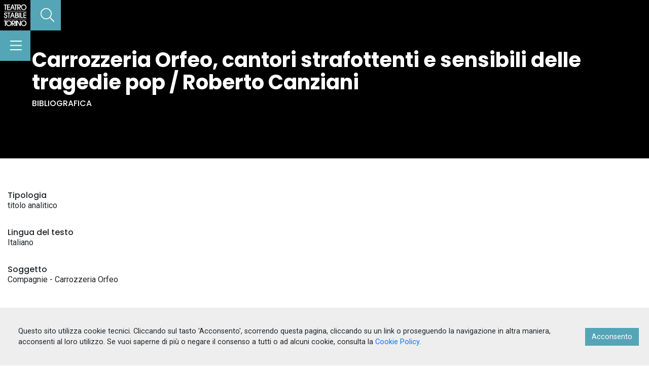

--- FILE ---
content_type: text/html; charset=utf-8
request_url: https://archivio.teatrostabiletorino.it/oggetti/59667-carrozzeria-orfeo-cantori-strafottenti-e-sensibili-delle-tragedie-pop-roberto-canziani
body_size: 37209
content:
<!DOCTYPE html>
<html data-n-head-ssr lang="it" data-n-head="lang">
  <head>
    <meta data-n-head="true" http-equiv="X-UA-Compatible" content="IE=edge"/><meta data-n-head="true" charset="utf-8"/><meta data-n-head="true" name="viewport" content="width=device-width, initial-scale=1, user-scalable=no"/><meta data-n-head="true" data-hid="description" name="description" content="Teatro stabile"/><meta data-n-head="true" data-hid="og:title" property="og:title" content="Carrozzeria Orfeo, cantori strafottenti e sensibili delle tragedie pop / Roberto Canziani"/><meta data-n-head="true" data-hid="og:image" property="og:image" content/><title data-n-head="true">Carrozzeria Orfeo, cantori strafottenti e sensibili delle tragedie pop / Roberto Canziani - Teatro Stabile</title><link data-n-head="true" rel="stylesheet" href="https://fonts.googleapis.com/css?family=Poppins:500,700|Roboto:300,400"/><script data-n-head="true" src="https://cdn.jsdelivr.net/npm/intersection-observer@0.12.2/intersection-observer.js" async="true" type="text/javascript"></script><link rel="preload" href="/_nuxt/manifest.e25dd83e3b209e62a222.js" as="script"><link rel="preload" href="/_nuxt/vendor.44d1c8fb666f39bdaf8b.js" as="script"><link rel="preload" href="/_nuxt/app.2e1ee5be54ea82f57bad.js" as="script"><link rel="preload" href="/_nuxt/layouts/default.13303fa6175b3ea5e8e0.js" as="script"><link rel="preload" href="/_nuxt/pages/_table/_id.3bccec4d94a9a24c35a4.js" as="script"><link rel="prefetch" href="/_nuxt/pages/cerca/index.2179273fb3a5315b10c6.js"><link rel="prefetch" href="/_nuxt/pages/teatri-e-compagnie/index.5d383c0b2933ae64bfbb.js"><link rel="prefetch" href="/_nuxt/pages/stagioni/index.e7f115e2e91a68440259.js"><link rel="prefetch" href="/_nuxt/pages/spettacoli/index.a6f72d25b077531529db.js"><link rel="prefetch" href="/_nuxt/pages/persone/index.3590bbb57a67214e4100.js"><link rel="prefetch" href="/_nuxt/pages/il-dramma/index.bf71140f2a5f18796cb7.js"><link rel="prefetch" href="/_nuxt/pages/documenti-e-immagini/index.0910ef47997ca808d376.js"><link rel="prefetch" href="/_nuxt/pages/fondo-eugenio-allegri.d83840ee307dd949b345.js"><link rel="prefetch" href="/_nuxt/pages/styleguide/index.84553390fe9db9a16b35.js"><link rel="prefetch" href="/_nuxt/pages/index.77279d8d105d086340a4.js"><link rel="prefetch" href="/_nuxt/pages/_slug.a5028f64debd2c2eead0.js"><link rel="prefetch" href="/_nuxt/pages/collections/_table/detail/_id.43815a3085b25646adda.js"><style data-vue-ssr-id="2f4a0d18:0 f62b4abc:0 f5b765bc:0 5c5b9ba5:0 4478395e:0 5dcd0f86:0 37130918:0 65476763:0 0c21b78a:0 7afe8f84:0 35352694:0 95c6fd40:0">/*!
 * Bootstrap v4.3.1 (https://getbootstrap.com/)
 * Copyright 2011-2019 The Bootstrap Authors
 * Copyright 2011-2019 Twitter, Inc.
 * Licensed under MIT (https://github.com/twbs/bootstrap/blob/master/LICENSE)
 */*,:after,:before{-webkit-box-sizing:border-box;box-sizing:border-box}html{font-family:sans-serif;line-height:1.15;-webkit-tap-highlight-color:rgba(0,0,0,0)}article,aside,figcaption,figure,footer,header,hgroup,main,nav,section{display:block}body{margin:0;font-family:-apple-system,BlinkMacSystemFont,Segoe UI,Roboto,Helvetica Neue,Arial,Noto Sans,sans-serif;font-size:16px;font-size:1rem;font-weight:400;line-height:1.5;color:#212529;text-align:left;background-color:#fff}[tabindex="-1"]:focus{outline:0!important}hr{-webkit-box-sizing:content-box;box-sizing:content-box;height:0;overflow:visible}h1,h2,h3,h4,h5,h6,p{margin-top:0;margin-bottom:16px;margin-bottom:1rem}abbr[data-original-title],abbr[title]{text-decoration:underline;-webkit-text-decoration:underline dotted;text-decoration:underline dotted;cursor:help;border-bottom:0;text-decoration-skip-ink:none}address{font-style:normal;line-height:inherit}address,dl,ol,ul{margin-bottom:16px;margin-bottom:1rem}dl,ol,ul{margin-top:0}ol ol,ol ul,ul ol,ul ul{margin-bottom:0}dt{font-weight:700}dd{margin-bottom:8px;margin-bottom:.5rem;margin-left:0}blockquote{margin:0 0 16px;margin:0 0 1rem}b,strong{font-weight:bolder}small{font-size:80%}sub,sup{position:relative;font-size:75%;line-height:0;vertical-align:baseline}sub{bottom:-.25em}sup{top:-.5em}a{color:#007bff;background-color:transparent}a,a:hover{text-decoration:none}a:hover{color:#0056b3}a:not([href]):not([tabindex]),a:not([href]):not([tabindex]):focus,a:not([href]):not([tabindex]):hover{color:inherit;text-decoration:none}a:not([href]):not([tabindex]):focus{outline:0}code,kbd,pre,samp{font-family:SFMono-Regular,Menlo,Monaco,Consolas,Liberation Mono,Courier New,monospace;font-size:1em}pre{margin-top:0;margin-bottom:16px;margin-bottom:1rem;overflow:auto}figure{margin:0 0 16px;margin:0 0 1rem}img{border-style:none}img,svg{vertical-align:middle}svg{overflow:hidden}table{border-collapse:collapse}caption{padding-top:12px;padding-top:.75rem;padding-bottom:12px;padding-bottom:.75rem;color:#6c757d;text-align:left;caption-side:bottom}th{text-align:inherit}label{display:inline-block;margin-bottom:8px;margin-bottom:.5rem}button{border-radius:0}button:focus{outline:1px dotted;outline:5px auto -webkit-focus-ring-color}button,input,optgroup,select,textarea{margin:0;font-family:inherit;font-size:inherit;line-height:inherit}button,input{overflow:visible}button,select{text-transform:none}select{word-wrap:normal}[type=button],[type=reset],[type=submit],button{-webkit-appearance:button}[type=button]:not(:disabled),[type=reset]:not(:disabled),[type=submit]:not(:disabled),button:not(:disabled){cursor:pointer}[type=button]::-moz-focus-inner,[type=reset]::-moz-focus-inner,[type=submit]::-moz-focus-inner,button::-moz-focus-inner{padding:0;border-style:none}input[type=checkbox],input[type=radio]{-webkit-box-sizing:border-box;box-sizing:border-box;padding:0}input[type=date],input[type=datetime-local],input[type=month],input[type=time]{-webkit-appearance:listbox}textarea{overflow:auto;resize:vertical}fieldset{min-width:0;padding:0;margin:0;border:0}legend{display:block;width:100%;max-width:100%;padding:0;margin-bottom:8px;margin-bottom:.5rem;font-size:24px;font-size:1.5rem;line-height:inherit;color:inherit;white-space:normal}progress{vertical-align:baseline}[type=number]::-webkit-inner-spin-button,[type=number]::-webkit-outer-spin-button{height:auto}[type=search]{outline-offset:-2px;-webkit-appearance:none}[type=search]::-webkit-search-decoration{-webkit-appearance:none}::-webkit-file-upload-button{font:inherit;-webkit-appearance:button}output{display:inline-block}summary{display:list-item;cursor:pointer}template{display:none}[hidden]{display:none!important}.h1,.h2,.h3,.h4,.h5,.h6,h1,h2,h3,h4,h5,h6{margin-bottom:16px;margin-bottom:1rem;font-weight:500;line-height:1.1}.h1,h1{font-size:40px;font-size:2.5rem}.h2,h2{font-size:32px;font-size:2rem}.h3,h3{font-size:28px;font-size:1.75rem}.h4,h4{font-size:24px;font-size:1.5rem}.h5,h5{font-size:20px;font-size:1.25rem}.h6,h6{font-size:16px;font-size:1rem}.lead{font-size:20px;font-size:1.25rem;font-weight:300}.display-1{font-size:96px;font-size:6rem}.display-1,.display-2{font-weight:300;line-height:1.1}.display-2{font-size:88px;font-size:5.5rem}.display-3{font-size:72px;font-size:4.5rem}.display-3,.display-4{font-weight:300;line-height:1.1}.display-4{font-size:56px;font-size:3.5rem}hr{margin-top:32px;margin-top:2rem;margin-bottom:32px;margin-bottom:2rem;border:0;border-top:1px solid rgba(0,0,0,.1)}.small,small{font-size:80%;font-weight:400}.mark,mark{padding:.2em;background-color:#fcf8e3}.list-inline,.list-unstyled{padding-left:0;list-style:none}.list-inline-item{display:inline-block}.list-inline-item:not(:last-child){margin-right:8px;margin-right:.5rem}.initialism{font-size:90%;text-transform:uppercase}.blockquote{margin-bottom:32px;margin-bottom:2rem;font-size:20px;font-size:1.25rem}.blockquote-footer{display:block;font-size:80%;color:#6c757d}.blockquote-footer:before{content:"\2014\A0"}.img-fluid,.img-thumbnail{max-width:100%;height:auto}.img-thumbnail{padding:4px;padding:.25rem;background-color:#fff;border:1px solid #dee2e6}.figure{display:inline-block}.figure-img{margin-bottom:16px;margin-bottom:1rem;line-height:1}.figure-caption{font-size:90%;color:#6c757d}code{font-size:87.5%;color:#e83e8c;word-break:break-word}a>code{color:inherit}kbd{padding:3.2px 6.4px;padding:.2rem .4rem;font-size:87.5%;color:#fff;background-color:#212529}kbd kbd{padding:0;font-size:100%;font-weight:700}pre{display:block;font-size:87.5%;color:#212529}pre code{font-size:inherit;color:inherit;word-break:normal}.pre-scrollable{max-height:340px;overflow-y:scroll}.container{width:100%;padding-right:15px;padding-left:15px;margin-right:auto;margin-left:auto}@media (min-width:768px){.container{max-width:768px}}@media (min-width:1024px){.container{max-width:1024px}}@media (min-width:1280px){.container{max-width:1280px}}@media (min-width:1440px){.container{max-width:1400px}}.container-fluid{width:100%;padding-right:15px;padding-left:15px;margin-right:auto;margin-left:auto}.row{display:-webkit-box;display:-ms-flexbox;display:flex;-ms-flex-wrap:wrap;flex-wrap:wrap;margin-right:-15px;margin-left:-15px}.no-gutters{margin-right:0;margin-left:0}.no-gutters>.col,.no-gutters>[class*=col-]{padding-right:0;padding-left:0}.col,.col-1,.col-2,.col-3,.col-4,.col-5,.col-6,.col-7,.col-8,.col-9,.col-10,.col-11,.col-12,.col-auto,.col-lg,.col-lg-1,.col-lg-2,.col-lg-3,.col-lg-4,.col-lg-5,.col-lg-6,.col-lg-7,.col-lg-8,.col-lg-9,.col-lg-10,.col-lg-11,.col-lg-12,.col-lg-auto,.col-md,.col-md-1,.col-md-2,.col-md-3,.col-md-4,.col-md-5,.col-md-6,.col-md-7,.col-md-8,.col-md-9,.col-md-10,.col-md-11,.col-md-12,.col-md-auto,.col-msm,.col-msm-1,.col-msm-2,.col-msm-3,.col-msm-4,.col-msm-5,.col-msm-6,.col-msm-7,.col-msm-8,.col-msm-9,.col-msm-10,.col-msm-11,.col-msm-12,.col-msm-auto,.col-sm,.col-sm-1,.col-sm-2,.col-sm-3,.col-sm-4,.col-sm-5,.col-sm-6,.col-sm-7,.col-sm-8,.col-sm-9,.col-sm-10,.col-sm-11,.col-sm-12,.col-sm-auto,.col-xl,.col-xl-1,.col-xl-2,.col-xl-3,.col-xl-4,.col-xl-5,.col-xl-6,.col-xl-7,.col-xl-8,.col-xl-9,.col-xl-10,.col-xl-11,.col-xl-12,.col-xl-auto,.col-xxl,.col-xxl-1,.col-xxl-2,.col-xxl-3,.col-xxl-4,.col-xxl-5,.col-xxl-6,.col-xxl-7,.col-xxl-8,.col-xxl-9,.col-xxl-10,.col-xxl-11,.col-xxl-12,.col-xxl-auto{position:relative;width:100%;padding-right:15px;padding-left:15px}.col{-ms-flex-preferred-size:0;flex-basis:0;-webkit-box-flex:1;-ms-flex-positive:1;flex-grow:1;max-width:100%}.col-auto{-ms-flex:0 0 auto;flex:0 0 auto;width:auto;max-width:100%}.col-1,.col-auto{-webkit-box-flex:0}.col-1{-ms-flex:0 0 8.33333%;flex:0 0 8.33333%;max-width:8.33333%}.col-2{-ms-flex:0 0 16.66667%;flex:0 0 16.66667%;max-width:16.66667%}.col-2,.col-3{-webkit-box-flex:0}.col-3{-ms-flex:0 0 25%;flex:0 0 25%;max-width:25%}.col-4{-ms-flex:0 0 33.33333%;flex:0 0 33.33333%;max-width:33.33333%}.col-4,.col-5{-webkit-box-flex:0}.col-5{-ms-flex:0 0 41.66667%;flex:0 0 41.66667%;max-width:41.66667%}.col-6{-ms-flex:0 0 50%;flex:0 0 50%;max-width:50%}.col-6,.col-7{-webkit-box-flex:0}.col-7{-ms-flex:0 0 58.33333%;flex:0 0 58.33333%;max-width:58.33333%}.col-8{-ms-flex:0 0 66.66667%;flex:0 0 66.66667%;max-width:66.66667%}.col-8,.col-9{-webkit-box-flex:0}.col-9{-ms-flex:0 0 75%;flex:0 0 75%;max-width:75%}.col-10{-ms-flex:0 0 83.33333%;flex:0 0 83.33333%;max-width:83.33333%}.col-10,.col-11{-webkit-box-flex:0}.col-11{-ms-flex:0 0 91.66667%;flex:0 0 91.66667%;max-width:91.66667%}.col-12{-webkit-box-flex:0;-ms-flex:0 0 100%;flex:0 0 100%;max-width:100%}.order-first{-webkit-box-ordinal-group:0;-ms-flex-order:-1;order:-1}.order-last{-webkit-box-ordinal-group:14;-ms-flex-order:13;order:13}.order-0{-webkit-box-ordinal-group:1;-ms-flex-order:0;order:0}.order-1{-webkit-box-ordinal-group:2;-ms-flex-order:1;order:1}.order-2{-webkit-box-ordinal-group:3;-ms-flex-order:2;order:2}.order-3{-webkit-box-ordinal-group:4;-ms-flex-order:3;order:3}.order-4{-webkit-box-ordinal-group:5;-ms-flex-order:4;order:4}.order-5{-webkit-box-ordinal-group:6;-ms-flex-order:5;order:5}.order-6{-webkit-box-ordinal-group:7;-ms-flex-order:6;order:6}.order-7{-webkit-box-ordinal-group:8;-ms-flex-order:7;order:7}.order-8{-webkit-box-ordinal-group:9;-ms-flex-order:8;order:8}.order-9{-webkit-box-ordinal-group:10;-ms-flex-order:9;order:9}.order-10{-webkit-box-ordinal-group:11;-ms-flex-order:10;order:10}.order-11{-webkit-box-ordinal-group:12;-ms-flex-order:11;order:11}.order-12{-webkit-box-ordinal-group:13;-ms-flex-order:12;order:12}.offset-1{margin-left:8.33333%}.offset-2{margin-left:16.66667%}.offset-3{margin-left:25%}.offset-4{margin-left:33.33333%}.offset-5{margin-left:41.66667%}.offset-6{margin-left:50%}.offset-7{margin-left:58.33333%}.offset-8{margin-left:66.66667%}.offset-9{margin-left:75%}.offset-10{margin-left:83.33333%}.offset-11{margin-left:91.66667%}@media (min-width:480px){.col-msm{-ms-flex-preferred-size:0;flex-basis:0;-webkit-box-flex:1;-ms-flex-positive:1;flex-grow:1;max-width:100%}.col-msm-auto{-webkit-box-flex:0;-ms-flex:0 0 auto;flex:0 0 auto;width:auto;max-width:100%}.col-msm-1{-webkit-box-flex:0;-ms-flex:0 0 8.33333%;flex:0 0 8.33333%;max-width:8.33333%}.col-msm-2{-webkit-box-flex:0;-ms-flex:0 0 16.66667%;flex:0 0 16.66667%;max-width:16.66667%}.col-msm-3{-webkit-box-flex:0;-ms-flex:0 0 25%;flex:0 0 25%;max-width:25%}.col-msm-4{-webkit-box-flex:0;-ms-flex:0 0 33.33333%;flex:0 0 33.33333%;max-width:33.33333%}.col-msm-5{-webkit-box-flex:0;-ms-flex:0 0 41.66667%;flex:0 0 41.66667%;max-width:41.66667%}.col-msm-6{-webkit-box-flex:0;-ms-flex:0 0 50%;flex:0 0 50%;max-width:50%}.col-msm-7{-webkit-box-flex:0;-ms-flex:0 0 58.33333%;flex:0 0 58.33333%;max-width:58.33333%}.col-msm-8{-webkit-box-flex:0;-ms-flex:0 0 66.66667%;flex:0 0 66.66667%;max-width:66.66667%}.col-msm-9{-webkit-box-flex:0;-ms-flex:0 0 75%;flex:0 0 75%;max-width:75%}.col-msm-10{-webkit-box-flex:0;-ms-flex:0 0 83.33333%;flex:0 0 83.33333%;max-width:83.33333%}.col-msm-11{-webkit-box-flex:0;-ms-flex:0 0 91.66667%;flex:0 0 91.66667%;max-width:91.66667%}.col-msm-12{-webkit-box-flex:0;-ms-flex:0 0 100%;flex:0 0 100%;max-width:100%}.order-msm-first{-webkit-box-ordinal-group:0;-ms-flex-order:-1;order:-1}.order-msm-last{-webkit-box-ordinal-group:14;-ms-flex-order:13;order:13}.order-msm-0{-webkit-box-ordinal-group:1;-ms-flex-order:0;order:0}.order-msm-1{-webkit-box-ordinal-group:2;-ms-flex-order:1;order:1}.order-msm-2{-webkit-box-ordinal-group:3;-ms-flex-order:2;order:2}.order-msm-3{-webkit-box-ordinal-group:4;-ms-flex-order:3;order:3}.order-msm-4{-webkit-box-ordinal-group:5;-ms-flex-order:4;order:4}.order-msm-5{-webkit-box-ordinal-group:6;-ms-flex-order:5;order:5}.order-msm-6{-webkit-box-ordinal-group:7;-ms-flex-order:6;order:6}.order-msm-7{-webkit-box-ordinal-group:8;-ms-flex-order:7;order:7}.order-msm-8{-webkit-box-ordinal-group:9;-ms-flex-order:8;order:8}.order-msm-9{-webkit-box-ordinal-group:10;-ms-flex-order:9;order:9}.order-msm-10{-webkit-box-ordinal-group:11;-ms-flex-order:10;order:10}.order-msm-11{-webkit-box-ordinal-group:12;-ms-flex-order:11;order:11}.order-msm-12{-webkit-box-ordinal-group:13;-ms-flex-order:12;order:12}.offset-msm-0{margin-left:0}.offset-msm-1{margin-left:8.33333%}.offset-msm-2{margin-left:16.66667%}.offset-msm-3{margin-left:25%}.offset-msm-4{margin-left:33.33333%}.offset-msm-5{margin-left:41.66667%}.offset-msm-6{margin-left:50%}.offset-msm-7{margin-left:58.33333%}.offset-msm-8{margin-left:66.66667%}.offset-msm-9{margin-left:75%}.offset-msm-10{margin-left:83.33333%}.offset-msm-11{margin-left:91.66667%}}@media (min-width:768px){.col-sm{-ms-flex-preferred-size:0;flex-basis:0;-webkit-box-flex:1;-ms-flex-positive:1;flex-grow:1;max-width:100%}.col-sm-auto{-webkit-box-flex:0;-ms-flex:0 0 auto;flex:0 0 auto;width:auto;max-width:100%}.col-sm-1{-webkit-box-flex:0;-ms-flex:0 0 8.33333%;flex:0 0 8.33333%;max-width:8.33333%}.col-sm-2{-webkit-box-flex:0;-ms-flex:0 0 16.66667%;flex:0 0 16.66667%;max-width:16.66667%}.col-sm-3{-webkit-box-flex:0;-ms-flex:0 0 25%;flex:0 0 25%;max-width:25%}.col-sm-4{-webkit-box-flex:0;-ms-flex:0 0 33.33333%;flex:0 0 33.33333%;max-width:33.33333%}.col-sm-5{-webkit-box-flex:0;-ms-flex:0 0 41.66667%;flex:0 0 41.66667%;max-width:41.66667%}.col-sm-6{-webkit-box-flex:0;-ms-flex:0 0 50%;flex:0 0 50%;max-width:50%}.col-sm-7{-webkit-box-flex:0;-ms-flex:0 0 58.33333%;flex:0 0 58.33333%;max-width:58.33333%}.col-sm-8{-webkit-box-flex:0;-ms-flex:0 0 66.66667%;flex:0 0 66.66667%;max-width:66.66667%}.col-sm-9{-webkit-box-flex:0;-ms-flex:0 0 75%;flex:0 0 75%;max-width:75%}.col-sm-10{-webkit-box-flex:0;-ms-flex:0 0 83.33333%;flex:0 0 83.33333%;max-width:83.33333%}.col-sm-11{-webkit-box-flex:0;-ms-flex:0 0 91.66667%;flex:0 0 91.66667%;max-width:91.66667%}.col-sm-12{-webkit-box-flex:0;-ms-flex:0 0 100%;flex:0 0 100%;max-width:100%}.order-sm-first{-webkit-box-ordinal-group:0;-ms-flex-order:-1;order:-1}.order-sm-last{-webkit-box-ordinal-group:14;-ms-flex-order:13;order:13}.order-sm-0{-webkit-box-ordinal-group:1;-ms-flex-order:0;order:0}.order-sm-1{-webkit-box-ordinal-group:2;-ms-flex-order:1;order:1}.order-sm-2{-webkit-box-ordinal-group:3;-ms-flex-order:2;order:2}.order-sm-3{-webkit-box-ordinal-group:4;-ms-flex-order:3;order:3}.order-sm-4{-webkit-box-ordinal-group:5;-ms-flex-order:4;order:4}.order-sm-5{-webkit-box-ordinal-group:6;-ms-flex-order:5;order:5}.order-sm-6{-webkit-box-ordinal-group:7;-ms-flex-order:6;order:6}.order-sm-7{-webkit-box-ordinal-group:8;-ms-flex-order:7;order:7}.order-sm-8{-webkit-box-ordinal-group:9;-ms-flex-order:8;order:8}.order-sm-9{-webkit-box-ordinal-group:10;-ms-flex-order:9;order:9}.order-sm-10{-webkit-box-ordinal-group:11;-ms-flex-order:10;order:10}.order-sm-11{-webkit-box-ordinal-group:12;-ms-flex-order:11;order:11}.order-sm-12{-webkit-box-ordinal-group:13;-ms-flex-order:12;order:12}.offset-sm-0{margin-left:0}.offset-sm-1{margin-left:8.33333%}.offset-sm-2{margin-left:16.66667%}.offset-sm-3{margin-left:25%}.offset-sm-4{margin-left:33.33333%}.offset-sm-5{margin-left:41.66667%}.offset-sm-6{margin-left:50%}.offset-sm-7{margin-left:58.33333%}.offset-sm-8{margin-left:66.66667%}.offset-sm-9{margin-left:75%}.offset-sm-10{margin-left:83.33333%}.offset-sm-11{margin-left:91.66667%}}@media (min-width:1024px){.col-md{-ms-flex-preferred-size:0;flex-basis:0;-webkit-box-flex:1;-ms-flex-positive:1;flex-grow:1;max-width:100%}.col-md-auto{-webkit-box-flex:0;-ms-flex:0 0 auto;flex:0 0 auto;width:auto;max-width:100%}.col-md-1{-webkit-box-flex:0;-ms-flex:0 0 8.33333%;flex:0 0 8.33333%;max-width:8.33333%}.col-md-2{-webkit-box-flex:0;-ms-flex:0 0 16.66667%;flex:0 0 16.66667%;max-width:16.66667%}.col-md-3{-webkit-box-flex:0;-ms-flex:0 0 25%;flex:0 0 25%;max-width:25%}.col-md-4{-webkit-box-flex:0;-ms-flex:0 0 33.33333%;flex:0 0 33.33333%;max-width:33.33333%}.col-md-5{-webkit-box-flex:0;-ms-flex:0 0 41.66667%;flex:0 0 41.66667%;max-width:41.66667%}.col-md-6{-webkit-box-flex:0;-ms-flex:0 0 50%;flex:0 0 50%;max-width:50%}.col-md-7{-webkit-box-flex:0;-ms-flex:0 0 58.33333%;flex:0 0 58.33333%;max-width:58.33333%}.col-md-8{-webkit-box-flex:0;-ms-flex:0 0 66.66667%;flex:0 0 66.66667%;max-width:66.66667%}.col-md-9{-webkit-box-flex:0;-ms-flex:0 0 75%;flex:0 0 75%;max-width:75%}.col-md-10{-webkit-box-flex:0;-ms-flex:0 0 83.33333%;flex:0 0 83.33333%;max-width:83.33333%}.col-md-11{-webkit-box-flex:0;-ms-flex:0 0 91.66667%;flex:0 0 91.66667%;max-width:91.66667%}.col-md-12{-webkit-box-flex:0;-ms-flex:0 0 100%;flex:0 0 100%;max-width:100%}.order-md-first{-webkit-box-ordinal-group:0;-ms-flex-order:-1;order:-1}.order-md-last{-webkit-box-ordinal-group:14;-ms-flex-order:13;order:13}.order-md-0{-webkit-box-ordinal-group:1;-ms-flex-order:0;order:0}.order-md-1{-webkit-box-ordinal-group:2;-ms-flex-order:1;order:1}.order-md-2{-webkit-box-ordinal-group:3;-ms-flex-order:2;order:2}.order-md-3{-webkit-box-ordinal-group:4;-ms-flex-order:3;order:3}.order-md-4{-webkit-box-ordinal-group:5;-ms-flex-order:4;order:4}.order-md-5{-webkit-box-ordinal-group:6;-ms-flex-order:5;order:5}.order-md-6{-webkit-box-ordinal-group:7;-ms-flex-order:6;order:6}.order-md-7{-webkit-box-ordinal-group:8;-ms-flex-order:7;order:7}.order-md-8{-webkit-box-ordinal-group:9;-ms-flex-order:8;order:8}.order-md-9{-webkit-box-ordinal-group:10;-ms-flex-order:9;order:9}.order-md-10{-webkit-box-ordinal-group:11;-ms-flex-order:10;order:10}.order-md-11{-webkit-box-ordinal-group:12;-ms-flex-order:11;order:11}.order-md-12{-webkit-box-ordinal-group:13;-ms-flex-order:12;order:12}.offset-md-0{margin-left:0}.offset-md-1{margin-left:8.33333%}.offset-md-2{margin-left:16.66667%}.offset-md-3{margin-left:25%}.offset-md-4{margin-left:33.33333%}.offset-md-5{margin-left:41.66667%}.offset-md-6{margin-left:50%}.offset-md-7{margin-left:58.33333%}.offset-md-8{margin-left:66.66667%}.offset-md-9{margin-left:75%}.offset-md-10{margin-left:83.33333%}.offset-md-11{margin-left:91.66667%}}@media (min-width:1280px){.col-lg{-ms-flex-preferred-size:0;flex-basis:0;-webkit-box-flex:1;-ms-flex-positive:1;flex-grow:1;max-width:100%}.col-lg-auto{-webkit-box-flex:0;-ms-flex:0 0 auto;flex:0 0 auto;width:auto;max-width:100%}.col-lg-1{-webkit-box-flex:0;-ms-flex:0 0 8.33333%;flex:0 0 8.33333%;max-width:8.33333%}.col-lg-2{-webkit-box-flex:0;-ms-flex:0 0 16.66667%;flex:0 0 16.66667%;max-width:16.66667%}.col-lg-3{-webkit-box-flex:0;-ms-flex:0 0 25%;flex:0 0 25%;max-width:25%}.col-lg-4{-webkit-box-flex:0;-ms-flex:0 0 33.33333%;flex:0 0 33.33333%;max-width:33.33333%}.col-lg-5{-webkit-box-flex:0;-ms-flex:0 0 41.66667%;flex:0 0 41.66667%;max-width:41.66667%}.col-lg-6{-webkit-box-flex:0;-ms-flex:0 0 50%;flex:0 0 50%;max-width:50%}.col-lg-7{-webkit-box-flex:0;-ms-flex:0 0 58.33333%;flex:0 0 58.33333%;max-width:58.33333%}.col-lg-8{-webkit-box-flex:0;-ms-flex:0 0 66.66667%;flex:0 0 66.66667%;max-width:66.66667%}.col-lg-9{-webkit-box-flex:0;-ms-flex:0 0 75%;flex:0 0 75%;max-width:75%}.col-lg-10{-webkit-box-flex:0;-ms-flex:0 0 83.33333%;flex:0 0 83.33333%;max-width:83.33333%}.col-lg-11{-webkit-box-flex:0;-ms-flex:0 0 91.66667%;flex:0 0 91.66667%;max-width:91.66667%}.col-lg-12{-webkit-box-flex:0;-ms-flex:0 0 100%;flex:0 0 100%;max-width:100%}.order-lg-first{-webkit-box-ordinal-group:0;-ms-flex-order:-1;order:-1}.order-lg-last{-webkit-box-ordinal-group:14;-ms-flex-order:13;order:13}.order-lg-0{-webkit-box-ordinal-group:1;-ms-flex-order:0;order:0}.order-lg-1{-webkit-box-ordinal-group:2;-ms-flex-order:1;order:1}.order-lg-2{-webkit-box-ordinal-group:3;-ms-flex-order:2;order:2}.order-lg-3{-webkit-box-ordinal-group:4;-ms-flex-order:3;order:3}.order-lg-4{-webkit-box-ordinal-group:5;-ms-flex-order:4;order:4}.order-lg-5{-webkit-box-ordinal-group:6;-ms-flex-order:5;order:5}.order-lg-6{-webkit-box-ordinal-group:7;-ms-flex-order:6;order:6}.order-lg-7{-webkit-box-ordinal-group:8;-ms-flex-order:7;order:7}.order-lg-8{-webkit-box-ordinal-group:9;-ms-flex-order:8;order:8}.order-lg-9{-webkit-box-ordinal-group:10;-ms-flex-order:9;order:9}.order-lg-10{-webkit-box-ordinal-group:11;-ms-flex-order:10;order:10}.order-lg-11{-webkit-box-ordinal-group:12;-ms-flex-order:11;order:11}.order-lg-12{-webkit-box-ordinal-group:13;-ms-flex-order:12;order:12}.offset-lg-0{margin-left:0}.offset-lg-1{margin-left:8.33333%}.offset-lg-2{margin-left:16.66667%}.offset-lg-3{margin-left:25%}.offset-lg-4{margin-left:33.33333%}.offset-lg-5{margin-left:41.66667%}.offset-lg-6{margin-left:50%}.offset-lg-7{margin-left:58.33333%}.offset-lg-8{margin-left:66.66667%}.offset-lg-9{margin-left:75%}.offset-lg-10{margin-left:83.33333%}.offset-lg-11{margin-left:91.66667%}}@media (min-width:1440px){.col-xl{-ms-flex-preferred-size:0;flex-basis:0;-webkit-box-flex:1;-ms-flex-positive:1;flex-grow:1;max-width:100%}.col-xl-auto{-webkit-box-flex:0;-ms-flex:0 0 auto;flex:0 0 auto;width:auto;max-width:100%}.col-xl-1{-webkit-box-flex:0;-ms-flex:0 0 8.33333%;flex:0 0 8.33333%;max-width:8.33333%}.col-xl-2{-webkit-box-flex:0;-ms-flex:0 0 16.66667%;flex:0 0 16.66667%;max-width:16.66667%}.col-xl-3{-webkit-box-flex:0;-ms-flex:0 0 25%;flex:0 0 25%;max-width:25%}.col-xl-4{-webkit-box-flex:0;-ms-flex:0 0 33.33333%;flex:0 0 33.33333%;max-width:33.33333%}.col-xl-5{-webkit-box-flex:0;-ms-flex:0 0 41.66667%;flex:0 0 41.66667%;max-width:41.66667%}.col-xl-6{-webkit-box-flex:0;-ms-flex:0 0 50%;flex:0 0 50%;max-width:50%}.col-xl-7{-webkit-box-flex:0;-ms-flex:0 0 58.33333%;flex:0 0 58.33333%;max-width:58.33333%}.col-xl-8{-webkit-box-flex:0;-ms-flex:0 0 66.66667%;flex:0 0 66.66667%;max-width:66.66667%}.col-xl-9{-webkit-box-flex:0;-ms-flex:0 0 75%;flex:0 0 75%;max-width:75%}.col-xl-10{-webkit-box-flex:0;-ms-flex:0 0 83.33333%;flex:0 0 83.33333%;max-width:83.33333%}.col-xl-11{-webkit-box-flex:0;-ms-flex:0 0 91.66667%;flex:0 0 91.66667%;max-width:91.66667%}.col-xl-12{-webkit-box-flex:0;-ms-flex:0 0 100%;flex:0 0 100%;max-width:100%}.order-xl-first{-webkit-box-ordinal-group:0;-ms-flex-order:-1;order:-1}.order-xl-last{-webkit-box-ordinal-group:14;-ms-flex-order:13;order:13}.order-xl-0{-webkit-box-ordinal-group:1;-ms-flex-order:0;order:0}.order-xl-1{-webkit-box-ordinal-group:2;-ms-flex-order:1;order:1}.order-xl-2{-webkit-box-ordinal-group:3;-ms-flex-order:2;order:2}.order-xl-3{-webkit-box-ordinal-group:4;-ms-flex-order:3;order:3}.order-xl-4{-webkit-box-ordinal-group:5;-ms-flex-order:4;order:4}.order-xl-5{-webkit-box-ordinal-group:6;-ms-flex-order:5;order:5}.order-xl-6{-webkit-box-ordinal-group:7;-ms-flex-order:6;order:6}.order-xl-7{-webkit-box-ordinal-group:8;-ms-flex-order:7;order:7}.order-xl-8{-webkit-box-ordinal-group:9;-ms-flex-order:8;order:8}.order-xl-9{-webkit-box-ordinal-group:10;-ms-flex-order:9;order:9}.order-xl-10{-webkit-box-ordinal-group:11;-ms-flex-order:10;order:10}.order-xl-11{-webkit-box-ordinal-group:12;-ms-flex-order:11;order:11}.order-xl-12{-webkit-box-ordinal-group:13;-ms-flex-order:12;order:12}.offset-xl-0{margin-left:0}.offset-xl-1{margin-left:8.33333%}.offset-xl-2{margin-left:16.66667%}.offset-xl-3{margin-left:25%}.offset-xl-4{margin-left:33.33333%}.offset-xl-5{margin-left:41.66667%}.offset-xl-6{margin-left:50%}.offset-xl-7{margin-left:58.33333%}.offset-xl-8{margin-left:66.66667%}.offset-xl-9{margin-left:75%}.offset-xl-10{margin-left:83.33333%}.offset-xl-11{margin-left:91.66667%}}@media (min-width:1600px){.col-xxl{-ms-flex-preferred-size:0;flex-basis:0;-webkit-box-flex:1;-ms-flex-positive:1;flex-grow:1;max-width:100%}.col-xxl-auto{-webkit-box-flex:0;-ms-flex:0 0 auto;flex:0 0 auto;width:auto;max-width:100%}.col-xxl-1{-webkit-box-flex:0;-ms-flex:0 0 8.33333%;flex:0 0 8.33333%;max-width:8.33333%}.col-xxl-2{-webkit-box-flex:0;-ms-flex:0 0 16.66667%;flex:0 0 16.66667%;max-width:16.66667%}.col-xxl-3{-webkit-box-flex:0;-ms-flex:0 0 25%;flex:0 0 25%;max-width:25%}.col-xxl-4{-webkit-box-flex:0;-ms-flex:0 0 33.33333%;flex:0 0 33.33333%;max-width:33.33333%}.col-xxl-5{-webkit-box-flex:0;-ms-flex:0 0 41.66667%;flex:0 0 41.66667%;max-width:41.66667%}.col-xxl-6{-webkit-box-flex:0;-ms-flex:0 0 50%;flex:0 0 50%;max-width:50%}.col-xxl-7{-webkit-box-flex:0;-ms-flex:0 0 58.33333%;flex:0 0 58.33333%;max-width:58.33333%}.col-xxl-8{-webkit-box-flex:0;-ms-flex:0 0 66.66667%;flex:0 0 66.66667%;max-width:66.66667%}.col-xxl-9{-webkit-box-flex:0;-ms-flex:0 0 75%;flex:0 0 75%;max-width:75%}.col-xxl-10{-webkit-box-flex:0;-ms-flex:0 0 83.33333%;flex:0 0 83.33333%;max-width:83.33333%}.col-xxl-11{-webkit-box-flex:0;-ms-flex:0 0 91.66667%;flex:0 0 91.66667%;max-width:91.66667%}.col-xxl-12{-webkit-box-flex:0;-ms-flex:0 0 100%;flex:0 0 100%;max-width:100%}.order-xxl-first{-webkit-box-ordinal-group:0;-ms-flex-order:-1;order:-1}.order-xxl-last{-webkit-box-ordinal-group:14;-ms-flex-order:13;order:13}.order-xxl-0{-webkit-box-ordinal-group:1;-ms-flex-order:0;order:0}.order-xxl-1{-webkit-box-ordinal-group:2;-ms-flex-order:1;order:1}.order-xxl-2{-webkit-box-ordinal-group:3;-ms-flex-order:2;order:2}.order-xxl-3{-webkit-box-ordinal-group:4;-ms-flex-order:3;order:3}.order-xxl-4{-webkit-box-ordinal-group:5;-ms-flex-order:4;order:4}.order-xxl-5{-webkit-box-ordinal-group:6;-ms-flex-order:5;order:5}.order-xxl-6{-webkit-box-ordinal-group:7;-ms-flex-order:6;order:6}.order-xxl-7{-webkit-box-ordinal-group:8;-ms-flex-order:7;order:7}.order-xxl-8{-webkit-box-ordinal-group:9;-ms-flex-order:8;order:8}.order-xxl-9{-webkit-box-ordinal-group:10;-ms-flex-order:9;order:9}.order-xxl-10{-webkit-box-ordinal-group:11;-ms-flex-order:10;order:10}.order-xxl-11{-webkit-box-ordinal-group:12;-ms-flex-order:11;order:11}.order-xxl-12{-webkit-box-ordinal-group:13;-ms-flex-order:12;order:12}.offset-xxl-0{margin-left:0}.offset-xxl-1{margin-left:8.33333%}.offset-xxl-2{margin-left:16.66667%}.offset-xxl-3{margin-left:25%}.offset-xxl-4{margin-left:33.33333%}.offset-xxl-5{margin-left:41.66667%}.offset-xxl-6{margin-left:50%}.offset-xxl-7{margin-left:58.33333%}.offset-xxl-8{margin-left:66.66667%}.offset-xxl-9{margin-left:75%}.offset-xxl-10{margin-left:83.33333%}.offset-xxl-11{margin-left:91.66667%}}.table{width:100%;margin-bottom:32px;margin-bottom:2rem;color:#212529}.table td,.table th{padding:12px;padding:.75rem;vertical-align:top;border-top:1px solid #dee2e6}.table thead th{vertical-align:bottom;border-bottom:2px solid #dee2e6}.table tbody+tbody{border-top:2px solid #dee2e6}.table-sm td,.table-sm th{padding:4.8px;padding:.3rem}.table-bordered,.table-bordered td,.table-bordered th{border:1px solid #dee2e6}.table-bordered thead td,.table-bordered thead th{border-bottom-width:2px}.table-borderless tbody+tbody,.table-borderless td,.table-borderless th,.table-borderless thead th{border:0}.table-striped tbody tr:nth-of-type(odd){background-color:rgba(0,0,0,.05)}.table-hover tbody tr:hover{color:#212529;background-color:rgba(0,0,0,.075)}.table-primary,.table-primary>td,.table-primary>th{background-color:#b8daff}.table-primary tbody+tbody,.table-primary td,.table-primary th,.table-primary thead th{border-color:#7abaff}.table-hover .table-primary:hover,.table-hover .table-primary:hover>td,.table-hover .table-primary:hover>th{background-color:#9fcdff}.table-secondary,.table-secondary>td,.table-secondary>th{background-color:#d6d8db}.table-secondary tbody+tbody,.table-secondary td,.table-secondary th,.table-secondary thead th{border-color:#b3b7bb}.table-hover .table-secondary:hover,.table-hover .table-secondary:hover>td,.table-hover .table-secondary:hover>th{background-color:#c8cbcf}.table-success,.table-success>td,.table-success>th{background-color:#c3e6cb}.table-success tbody+tbody,.table-success td,.table-success th,.table-success thead th{border-color:#8fd19e}.table-hover .table-success:hover,.table-hover .table-success:hover>td,.table-hover .table-success:hover>th{background-color:#b1dfbb}.table-info,.table-info>td,.table-info>th{background-color:#bee5eb}.table-info tbody+tbody,.table-info td,.table-info th,.table-info thead th{border-color:#86cfda}.table-hover .table-info:hover,.table-hover .table-info:hover>td,.table-hover .table-info:hover>th{background-color:#abdde5}.table-warning,.table-warning>td,.table-warning>th{background-color:#ffeeba}.table-warning tbody+tbody,.table-warning td,.table-warning th,.table-warning thead th{border-color:#ffdf7e}.table-hover .table-warning:hover,.table-hover .table-warning:hover>td,.table-hover .table-warning:hover>th{background-color:#ffe8a1}.table-danger,.table-danger>td,.table-danger>th{background-color:#f5c6cb}.table-danger tbody+tbody,.table-danger td,.table-danger th,.table-danger thead th{border-color:#ed969e}.table-hover .table-danger:hover,.table-hover .table-danger:hover>td,.table-hover .table-danger:hover>th{background-color:#f1b0b7}.table-light,.table-light>td,.table-light>th{background-color:#fdfdfe}.table-light tbody+tbody,.table-light td,.table-light th,.table-light thead th{border-color:#fbfcfc}.table-hover .table-light:hover,.table-hover .table-light:hover>td,.table-hover .table-light:hover>th{background-color:#ececf6}.table-dark,.table-dark>td,.table-dark>th{background-color:#c6c8ca}.table-dark tbody+tbody,.table-dark td,.table-dark th,.table-dark thead th{border-color:#95999c}.table-hover .table-dark:hover,.table-hover .table-dark:hover>td,.table-hover .table-dark:hover>th{background-color:#b9bbbe}.table-active,.table-active>td,.table-active>th,.table-hover .table-active:hover,.table-hover .table-active:hover>td,.table-hover .table-active:hover>th{background-color:rgba(0,0,0,.075)}.table .thead-dark th{color:#fff;background-color:#343a40;border-color:#454d55}.table .thead-light th{color:#495057;background-color:#e9ecef;border-color:#dee2e6}.table-dark{color:#fff;background-color:#343a40}.table-dark td,.table-dark th,.table-dark thead th{border-color:#454d55}.table-dark.table-bordered{border:0}.table-dark.table-striped tbody tr:nth-of-type(odd){background-color:hsla(0,0%,100%,.05)}.table-dark.table-hover tbody tr:hover{color:#fff;background-color:hsla(0,0%,100%,.075)}@media (max-width:479.98px){.table-responsive-msm{display:block;width:100%;overflow-x:auto;-webkit-overflow-scrolling:touch}.table-responsive-msm>.table-bordered{border:0}}@media (max-width:767.98px){.table-responsive-sm{display:block;width:100%;overflow-x:auto;-webkit-overflow-scrolling:touch}.table-responsive-sm>.table-bordered{border:0}}@media (max-width:1023.98px){.table-responsive-md{display:block;width:100%;overflow-x:auto;-webkit-overflow-scrolling:touch}.table-responsive-md>.table-bordered{border:0}}@media (max-width:1279.98px){.table-responsive-lg{display:block;width:100%;overflow-x:auto;-webkit-overflow-scrolling:touch}.table-responsive-lg>.table-bordered{border:0}}@media (max-width:1439.98px){.table-responsive-xl{display:block;width:100%;overflow-x:auto;-webkit-overflow-scrolling:touch}.table-responsive-xl>.table-bordered{border:0}}@media (max-width:1599.98px){.table-responsive-xxl{display:block;width:100%;overflow-x:auto;-webkit-overflow-scrolling:touch}.table-responsive-xxl>.table-bordered{border:0}}.table-responsive{display:block;width:100%;overflow-x:auto;-webkit-overflow-scrolling:touch}.table-responsive>.table-bordered{border:0}.form-control{display:block;width:100%;height:calc(1.5em + .75rem + 2px);padding:6px 12px;padding:.375rem .75rem;font-size:16px;font-size:1rem;font-weight:400;line-height:1.5;color:#495057;background-color:#fff;background-clip:padding-box;border:1px solid #ced4da;border-radius:0;-webkit-transition:border-color .15s ease-in-out,-webkit-box-shadow .15s ease-in-out;transition:border-color .15s ease-in-out,-webkit-box-shadow .15s ease-in-out;transition:border-color .15s ease-in-out,box-shadow .15s ease-in-out;transition:border-color .15s ease-in-out,box-shadow .15s ease-in-out,-webkit-box-shadow .15s ease-in-out}@media (prefers-reduced-motion:reduce){.form-control{-webkit-transition:none;transition:none}}.form-control::-ms-expand{background-color:transparent;border:0}.form-control:focus{color:#495057;background-color:#fff;border-color:#80bdff;outline:0;-webkit-box-shadow:0 0 0 .2rem rgba(0,123,255,.25);box-shadow:0 0 0 .2rem rgba(0,123,255,.25)}.form-control::-webkit-input-placeholder{color:#6c757d;opacity:1}.form-control::-ms-input-placeholder{color:#6c757d;opacity:1}.form-control::placeholder{color:#6c757d;opacity:1}.form-control:disabled,.form-control[readonly]{background-color:#e9ecef;opacity:1}select.form-control:focus::-ms-value{color:#495057;background-color:#fff}.form-control-file,.form-control-range{display:block;width:100%}.col-form-label{padding-top:calc(.375rem + 1px);padding-bottom:calc(.375rem + 1px);margin-bottom:0;font-size:inherit;line-height:1.5}.col-form-label-lg{padding-top:calc(.5rem + 1px);padding-bottom:calc(.5rem + 1px);font-size:20px;font-size:1.25rem;line-height:1.5}.col-form-label-sm{padding-top:calc(.25rem + 1px);padding-bottom:calc(.25rem + 1px);font-size:14px;font-size:.875rem;line-height:1.5}.form-control-plaintext{display:block;width:100%;padding-top:6px;padding-top:.375rem;padding-bottom:6px;padding-bottom:.375rem;margin-bottom:0;line-height:1.5;color:#212529;background-color:transparent;border:solid transparent;border-width:1px 0}.form-control-plaintext.form-control-lg,.form-control-plaintext.form-control-sm{padding-right:0;padding-left:0}.form-control-sm{height:calc(1.5em + .5rem + 2px);padding:4px 8px;padding:.25rem .5rem;font-size:14px;font-size:.875rem;line-height:1.5}.form-control-lg{height:calc(1.5em + 1rem + 2px);padding:8px 16px;padding:.5rem 1rem;font-size:20px;font-size:1.25rem;line-height:1.5}select.form-control[multiple],select.form-control[size],textarea.form-control{height:auto}.form-group{margin-bottom:16px;margin-bottom:1rem}.form-text{display:block;margin-top:4px;margin-top:.25rem}.form-row{display:-webkit-box;display:-ms-flexbox;display:flex;-ms-flex-wrap:wrap;flex-wrap:wrap;margin-right:-5px;margin-left:-5px}.form-row>.col,.form-row>[class*=col-]{padding-right:5px;padding-left:5px}.form-check{position:relative;display:block;padding-left:20px;padding-left:1.25rem}.form-check-input{position:absolute;margin-top:4.8px;margin-top:.3rem;margin-left:-20px;margin-left:-1.25rem}.form-check-input:disabled~.form-check-label{color:#6c757d}.form-check-label{margin-bottom:0}.form-check-inline{display:-webkit-inline-box;display:-ms-inline-flexbox;display:inline-flex;-webkit-box-align:center;-ms-flex-align:center;align-items:center;padding-left:0;margin-right:12px;margin-right:.75rem}.form-check-inline .form-check-input{position:static;margin-top:0;margin-right:5px;margin-right:.3125rem;margin-left:0}.valid-feedback{display:none;width:100%;margin-top:4px;margin-top:.25rem;font-size:80%;color:#28a745}.valid-tooltip{position:absolute;top:100%;z-index:5;display:none;max-width:100%;padding:4px 8px;padding:.25rem .5rem;margin-top:1.6px;margin-top:.1rem;font-size:14px;font-size:.875rem;line-height:1.5;color:#fff;background-color:rgba(40,167,69,.9)}.form-control.is-valid,.was-validated .form-control:valid{border-color:#28a745;padding-right:calc(1.5em + .75rem);background-image:url("data:image/svg+xml;charset=utf-8,%3Csvg xmlns='http://www.w3.org/2000/svg' viewBox='0 0 8 8'%3E%3Cpath fill='%2328a745' d='M2.3 6.73L.6 4.53c-.4-1.04.46-1.4 1.1-.8l1.1 1.4 3.4-3.8c.6-.63 1.6-.27 1.2.7l-4 4.6c-.43.5-.8.4-1.1.1z'/%3E%3C/svg%3E");background-repeat:no-repeat;background-position:100% calc(.375em + .1875rem);background-size:calc(.75em + .375rem) calc(.75em + .375rem)}.form-control.is-valid:focus,.was-validated .form-control:valid:focus{border-color:#28a745;-webkit-box-shadow:0 0 0 .2rem rgba(40,167,69,.25);box-shadow:0 0 0 .2rem rgba(40,167,69,.25)}.form-control.is-valid~.valid-feedback,.form-control.is-valid~.valid-tooltip,.was-validated .form-control:valid~.valid-feedback,.was-validated .form-control:valid~.valid-tooltip{display:block}.was-validated textarea.form-control:valid,textarea.form-control.is-valid{padding-right:calc(1.5em + .75rem);background-position:top calc(.375em + .1875rem) right calc(.375em + .1875rem)}.custom-select.is-valid,.was-validated .custom-select:valid{border-color:#28a745;padding-right:calc(.75em + 2.3125rem);background:url("data:image/svg+xml;charset=utf-8,%3Csvg xmlns='http://www.w3.org/2000/svg' viewBox='0 0 4 5'%3E%3Cpath fill='%23343a40' d='M2 0L0 2h4zm0 5L0 3h4z'/%3E%3C/svg%3E") no-repeat right .75rem center/8px 10px,url("data:image/svg+xml;charset=utf-8,%3Csvg xmlns='http://www.w3.org/2000/svg' viewBox='0 0 8 8'%3E%3Cpath fill='%2328a745' d='M2.3 6.73L.6 4.53c-.4-1.04.46-1.4 1.1-.8l1.1 1.4 3.4-3.8c.6-.63 1.6-.27 1.2.7l-4 4.6c-.43.5-.8.4-1.1.1z'/%3E%3C/svg%3E") #fff no-repeat center right 1.75rem/calc(.75em + .375rem) calc(.75em + .375rem)}.custom-select.is-valid:focus,.was-validated .custom-select:valid:focus{border-color:#28a745;-webkit-box-shadow:0 0 0 .2rem rgba(40,167,69,.25);box-shadow:0 0 0 .2rem rgba(40,167,69,.25)}.custom-select.is-valid~.valid-feedback,.custom-select.is-valid~.valid-tooltip,.form-control-file.is-valid~.valid-feedback,.form-control-file.is-valid~.valid-tooltip,.was-validated .custom-select:valid~.valid-feedback,.was-validated .custom-select:valid~.valid-tooltip,.was-validated .form-control-file:valid~.valid-feedback,.was-validated .form-control-file:valid~.valid-tooltip{display:block}.form-check-input.is-valid~.form-check-label,.was-validated .form-check-input:valid~.form-check-label{color:#28a745}.form-check-input.is-valid~.valid-feedback,.form-check-input.is-valid~.valid-tooltip,.was-validated .form-check-input:valid~.valid-feedback,.was-validated .form-check-input:valid~.valid-tooltip{display:block}.custom-control-input.is-valid~.custom-control-label,.was-validated .custom-control-input:valid~.custom-control-label{color:#28a745}.custom-control-input.is-valid~.custom-control-label:before,.was-validated .custom-control-input:valid~.custom-control-label:before{border-color:#28a745}.custom-control-input.is-valid~.valid-feedback,.custom-control-input.is-valid~.valid-tooltip,.was-validated .custom-control-input:valid~.valid-feedback,.was-validated .custom-control-input:valid~.valid-tooltip{display:block}.custom-control-input.is-valid:checked~.custom-control-label:before,.was-validated .custom-control-input:valid:checked~.custom-control-label:before{border-color:#34ce57;background-color:#34ce57}.custom-control-input.is-valid:focus~.custom-control-label:before,.was-validated .custom-control-input:valid:focus~.custom-control-label:before{-webkit-box-shadow:0 0 0 .2rem rgba(40,167,69,.25);box-shadow:0 0 0 .2rem rgba(40,167,69,.25)}.custom-control-input.is-valid:focus:not(:checked)~.custom-control-label:before,.custom-file-input.is-valid~.custom-file-label,.was-validated .custom-control-input:valid:focus:not(:checked)~.custom-control-label:before,.was-validated .custom-file-input:valid~.custom-file-label{border-color:#28a745}.custom-file-input.is-valid~.valid-feedback,.custom-file-input.is-valid~.valid-tooltip,.was-validated .custom-file-input:valid~.valid-feedback,.was-validated .custom-file-input:valid~.valid-tooltip{display:block}.custom-file-input.is-valid:focus~.custom-file-label,.was-validated .custom-file-input:valid:focus~.custom-file-label{border-color:#28a745;-webkit-box-shadow:0 0 0 .2rem rgba(40,167,69,.25);box-shadow:0 0 0 .2rem rgba(40,167,69,.25)}.invalid-feedback{display:none;width:100%;margin-top:4px;margin-top:.25rem;font-size:80%;color:#dc3545}.invalid-tooltip{position:absolute;top:100%;z-index:5;display:none;max-width:100%;padding:4px 8px;padding:.25rem .5rem;margin-top:1.6px;margin-top:.1rem;font-size:14px;font-size:.875rem;line-height:1.5;color:#fff;background-color:rgba(220,53,69,.9)}.form-control.is-invalid,.was-validated .form-control:invalid{border-color:#dc3545;padding-right:calc(1.5em + .75rem);background-image:url("data:image/svg+xml;charset=utf-8,%3Csvg xmlns='http://www.w3.org/2000/svg' fill='%23dc3545' viewBox='-2 -2 7 7'%3E%3Cpath stroke='%23dc3545' d='M0 0l3 3m0-3L0 3'/%3E%3Ccircle r='.5'/%3E%3Ccircle cx='3' r='.5'/%3E%3Ccircle cy='3' r='.5'/%3E%3Ccircle cx='3' cy='3' r='.5'/%3E%3C/svg%3E");background-repeat:no-repeat;background-position:100% calc(.375em + .1875rem);background-size:calc(.75em + .375rem) calc(.75em + .375rem)}.form-control.is-invalid:focus,.was-validated .form-control:invalid:focus{border-color:#dc3545;-webkit-box-shadow:0 0 0 .2rem rgba(220,53,69,.25);box-shadow:0 0 0 .2rem rgba(220,53,69,.25)}.form-control.is-invalid~.invalid-feedback,.form-control.is-invalid~.invalid-tooltip,.was-validated .form-control:invalid~.invalid-feedback,.was-validated .form-control:invalid~.invalid-tooltip{display:block}.was-validated textarea.form-control:invalid,textarea.form-control.is-invalid{padding-right:calc(1.5em + .75rem);background-position:top calc(.375em + .1875rem) right calc(.375em + .1875rem)}.custom-select.is-invalid,.was-validated .custom-select:invalid{border-color:#dc3545;padding-right:calc(.75em + 2.3125rem);background:url("data:image/svg+xml;charset=utf-8,%3Csvg xmlns='http://www.w3.org/2000/svg' viewBox='0 0 4 5'%3E%3Cpath fill='%23343a40' d='M2 0L0 2h4zm0 5L0 3h4z'/%3E%3C/svg%3E") no-repeat right .75rem center/8px 10px,url("data:image/svg+xml;charset=utf-8,%3Csvg xmlns='http://www.w3.org/2000/svg' fill='%23dc3545' viewBox='-2 -2 7 7'%3E%3Cpath stroke='%23dc3545' d='M0 0l3 3m0-3L0 3'/%3E%3Ccircle r='.5'/%3E%3Ccircle cx='3' r='.5'/%3E%3Ccircle cy='3' r='.5'/%3E%3Ccircle cx='3' cy='3' r='.5'/%3E%3C/svg%3E") #fff no-repeat center right 1.75rem/calc(.75em + .375rem) calc(.75em + .375rem)}.custom-select.is-invalid:focus,.was-validated .custom-select:invalid:focus{border-color:#dc3545;-webkit-box-shadow:0 0 0 .2rem rgba(220,53,69,.25);box-shadow:0 0 0 .2rem rgba(220,53,69,.25)}.custom-select.is-invalid~.invalid-feedback,.custom-select.is-invalid~.invalid-tooltip,.form-control-file.is-invalid~.invalid-feedback,.form-control-file.is-invalid~.invalid-tooltip,.was-validated .custom-select:invalid~.invalid-feedback,.was-validated .custom-select:invalid~.invalid-tooltip,.was-validated .form-control-file:invalid~.invalid-feedback,.was-validated .form-control-file:invalid~.invalid-tooltip{display:block}.form-check-input.is-invalid~.form-check-label,.was-validated .form-check-input:invalid~.form-check-label{color:#dc3545}.form-check-input.is-invalid~.invalid-feedback,.form-check-input.is-invalid~.invalid-tooltip,.was-validated .form-check-input:invalid~.invalid-feedback,.was-validated .form-check-input:invalid~.invalid-tooltip{display:block}.custom-control-input.is-invalid~.custom-control-label,.was-validated .custom-control-input:invalid~.custom-control-label{color:#dc3545}.custom-control-input.is-invalid~.custom-control-label:before,.was-validated .custom-control-input:invalid~.custom-control-label:before{border-color:#dc3545}.custom-control-input.is-invalid~.invalid-feedback,.custom-control-input.is-invalid~.invalid-tooltip,.was-validated .custom-control-input:invalid~.invalid-feedback,.was-validated .custom-control-input:invalid~.invalid-tooltip{display:block}.custom-control-input.is-invalid:checked~.custom-control-label:before,.was-validated .custom-control-input:invalid:checked~.custom-control-label:before{border-color:#e4606d;background-color:#e4606d}.custom-control-input.is-invalid:focus~.custom-control-label:before,.was-validated .custom-control-input:invalid:focus~.custom-control-label:before{-webkit-box-shadow:0 0 0 .2rem rgba(220,53,69,.25);box-shadow:0 0 0 .2rem rgba(220,53,69,.25)}.custom-control-input.is-invalid:focus:not(:checked)~.custom-control-label:before,.custom-file-input.is-invalid~.custom-file-label,.was-validated .custom-control-input:invalid:focus:not(:checked)~.custom-control-label:before,.was-validated .custom-file-input:invalid~.custom-file-label{border-color:#dc3545}.custom-file-input.is-invalid~.invalid-feedback,.custom-file-input.is-invalid~.invalid-tooltip,.was-validated .custom-file-input:invalid~.invalid-feedback,.was-validated .custom-file-input:invalid~.invalid-tooltip{display:block}.custom-file-input.is-invalid:focus~.custom-file-label,.was-validated .custom-file-input:invalid:focus~.custom-file-label{border-color:#dc3545;-webkit-box-shadow:0 0 0 .2rem rgba(220,53,69,.25);box-shadow:0 0 0 .2rem rgba(220,53,69,.25)}.form-inline{display:-webkit-box;display:-ms-flexbox;display:flex;-webkit-box-orient:horizontal;-webkit-box-direction:normal;-ms-flex-flow:row wrap;flex-flow:row wrap;-webkit-box-align:center;-ms-flex-align:center;align-items:center}.form-inline .form-check{width:100%}@media (min-width:768px){.form-inline label{-ms-flex-align:center;-webkit-box-pack:center;-ms-flex-pack:center;justify-content:center}.form-inline .form-group,.form-inline label{display:-webkit-box;display:-ms-flexbox;display:flex;-webkit-box-align:center;align-items:center;margin-bottom:0}.form-inline .form-group{-webkit-box-flex:0;-ms-flex:0 0 auto;flex:0 0 auto;-webkit-box-orient:horizontal;-webkit-box-direction:normal;-ms-flex-flow:row wrap;flex-flow:row wrap;-ms-flex-align:center}.form-inline .form-control{display:inline-block;width:auto;vertical-align:middle}.form-inline .form-control-plaintext{display:inline-block}.form-inline .custom-select,.form-inline .input-group{width:auto}.form-inline .form-check{display:-webkit-box;display:-ms-flexbox;display:flex;-webkit-box-align:center;-ms-flex-align:center;align-items:center;-webkit-box-pack:center;-ms-flex-pack:center;justify-content:center;width:auto;padding-left:0}.form-inline .form-check-input{position:relative;-ms-flex-negative:0;flex-shrink:0;margin-top:0;margin-right:.25rem;margin-left:0}.form-inline .custom-control{-webkit-box-align:center;-ms-flex-align:center;align-items:center;-webkit-box-pack:center;-ms-flex-pack:center;justify-content:center}.form-inline .custom-control-label{margin-bottom:0}}.btn{display:inline-block;font-weight:400;color:#212529;text-align:center;vertical-align:middle;-webkit-user-select:none;-moz-user-select:none;-ms-user-select:none;user-select:none;background-color:transparent;border:1px solid transparent;padding:6px 12px;padding:.375rem .75rem;font-size:16px;font-size:1rem;line-height:1.5;border-radius:0;-webkit-transition:color .15s ease-in-out,background-color .15s ease-in-out,border-color .15s ease-in-out,-webkit-box-shadow .15s ease-in-out;transition:color .15s ease-in-out,background-color .15s ease-in-out,border-color .15s ease-in-out,-webkit-box-shadow .15s ease-in-out;transition:color .15s ease-in-out,background-color .15s ease-in-out,border-color .15s ease-in-out,box-shadow .15s ease-in-out;transition:color .15s ease-in-out,background-color .15s ease-in-out,border-color .15s ease-in-out,box-shadow .15s ease-in-out,-webkit-box-shadow .15s ease-in-out}@media (prefers-reduced-motion:reduce){.btn{-webkit-transition:none;transition:none}}.btn:hover{color:#212529;text-decoration:none}.btn.focus,.btn:focus{outline:0;-webkit-box-shadow:0 0 0 .2rem rgba(0,123,255,.25);box-shadow:0 0 0 .2rem rgba(0,123,255,.25)}.btn.disabled,.btn:disabled{opacity:.65}a.btn.disabled,fieldset:disabled a.btn{pointer-events:none}.btn-primary{color:#fff;background-color:#007bff;border-color:#007bff}.btn-primary:hover{color:#fff;background-color:#0069d9;border-color:#0062cc}.btn-primary.focus,.btn-primary:focus{-webkit-box-shadow:0 0 0 .2rem rgba(38,143,255,.5);box-shadow:0 0 0 .2rem rgba(38,143,255,.5)}.btn-primary.disabled,.btn-primary:disabled{color:#fff;background-color:#007bff;border-color:#007bff}.btn-primary:not(:disabled):not(.disabled).active,.btn-primary:not(:disabled):not(.disabled):active,.show>.btn-primary.dropdown-toggle{color:#fff;background-color:#0062cc;border-color:#005cbf}.btn-primary:not(:disabled):not(.disabled).active:focus,.btn-primary:not(:disabled):not(.disabled):active:focus,.show>.btn-primary.dropdown-toggle:focus{-webkit-box-shadow:0 0 0 .2rem rgba(38,143,255,.5);box-shadow:0 0 0 .2rem rgba(38,143,255,.5)}.btn-secondary{color:#fff;background-color:#6c757d;border-color:#6c757d}.btn-secondary:hover{color:#fff;background-color:#5a6268;border-color:#545b62}.btn-secondary.focus,.btn-secondary:focus{-webkit-box-shadow:0 0 0 .2rem hsla(208,6%,54%,.5);box-shadow:0 0 0 .2rem hsla(208,6%,54%,.5)}.btn-secondary.disabled,.btn-secondary:disabled{color:#fff;background-color:#6c757d;border-color:#6c757d}.btn-secondary:not(:disabled):not(.disabled).active,.btn-secondary:not(:disabled):not(.disabled):active,.show>.btn-secondary.dropdown-toggle{color:#fff;background-color:#545b62;border-color:#4e555b}.btn-secondary:not(:disabled):not(.disabled).active:focus,.btn-secondary:not(:disabled):not(.disabled):active:focus,.show>.btn-secondary.dropdown-toggle:focus{-webkit-box-shadow:0 0 0 .2rem hsla(208,6%,54%,.5);box-shadow:0 0 0 .2rem hsla(208,6%,54%,.5)}.btn-success{color:#fff;background-color:#28a745;border-color:#28a745}.btn-success:hover{color:#fff;background-color:#218838;border-color:#1e7e34}.btn-success.focus,.btn-success:focus{-webkit-box-shadow:0 0 0 .2rem rgba(72,180,97,.5);box-shadow:0 0 0 .2rem rgba(72,180,97,.5)}.btn-success.disabled,.btn-success:disabled{color:#fff;background-color:#28a745;border-color:#28a745}.btn-success:not(:disabled):not(.disabled).active,.btn-success:not(:disabled):not(.disabled):active,.show>.btn-success.dropdown-toggle{color:#fff;background-color:#1e7e34;border-color:#1c7430}.btn-success:not(:disabled):not(.disabled).active:focus,.btn-success:not(:disabled):not(.disabled):active:focus,.show>.btn-success.dropdown-toggle:focus{-webkit-box-shadow:0 0 0 .2rem rgba(72,180,97,.5);box-shadow:0 0 0 .2rem rgba(72,180,97,.5)}.btn-info{color:#fff;background-color:#17a2b8;border-color:#17a2b8}.btn-info:hover{color:#fff;background-color:#138496;border-color:#117a8b}.btn-info.focus,.btn-info:focus{-webkit-box-shadow:0 0 0 .2rem rgba(58,176,195,.5);box-shadow:0 0 0 .2rem rgba(58,176,195,.5)}.btn-info.disabled,.btn-info:disabled{color:#fff;background-color:#17a2b8;border-color:#17a2b8}.btn-info:not(:disabled):not(.disabled).active,.btn-info:not(:disabled):not(.disabled):active,.show>.btn-info.dropdown-toggle{color:#fff;background-color:#117a8b;border-color:#10707f}.btn-info:not(:disabled):not(.disabled).active:focus,.btn-info:not(:disabled):not(.disabled):active:focus,.show>.btn-info.dropdown-toggle:focus{-webkit-box-shadow:0 0 0 .2rem rgba(58,176,195,.5);box-shadow:0 0 0 .2rem rgba(58,176,195,.5)}.btn-warning{color:#212529;background-color:#ffc107;border-color:#ffc107}.btn-warning:hover{color:#212529;background-color:#e0a800;border-color:#d39e00}.btn-warning.focus,.btn-warning:focus{-webkit-box-shadow:0 0 0 .2rem rgba(222,170,12,.5);box-shadow:0 0 0 .2rem rgba(222,170,12,.5)}.btn-warning.disabled,.btn-warning:disabled{color:#212529;background-color:#ffc107;border-color:#ffc107}.btn-warning:not(:disabled):not(.disabled).active,.btn-warning:not(:disabled):not(.disabled):active,.show>.btn-warning.dropdown-toggle{color:#212529;background-color:#d39e00;border-color:#c69500}.btn-warning:not(:disabled):not(.disabled).active:focus,.btn-warning:not(:disabled):not(.disabled):active:focus,.show>.btn-warning.dropdown-toggle:focus{-webkit-box-shadow:0 0 0 .2rem rgba(222,170,12,.5);box-shadow:0 0 0 .2rem rgba(222,170,12,.5)}.btn-danger{color:#fff;background-color:#dc3545;border-color:#dc3545}.btn-danger:hover{color:#fff;background-color:#c82333;border-color:#bd2130}.btn-danger.focus,.btn-danger:focus{-webkit-box-shadow:0 0 0 .2rem rgba(225,83,97,.5);box-shadow:0 0 0 .2rem rgba(225,83,97,.5)}.btn-danger.disabled,.btn-danger:disabled{color:#fff;background-color:#dc3545;border-color:#dc3545}.btn-danger:not(:disabled):not(.disabled).active,.btn-danger:not(:disabled):not(.disabled):active,.show>.btn-danger.dropdown-toggle{color:#fff;background-color:#bd2130;border-color:#b21f2d}.btn-danger:not(:disabled):not(.disabled).active:focus,.btn-danger:not(:disabled):not(.disabled):active:focus,.show>.btn-danger.dropdown-toggle:focus{-webkit-box-shadow:0 0 0 .2rem rgba(225,83,97,.5);box-shadow:0 0 0 .2rem rgba(225,83,97,.5)}.btn-light{color:#212529;background-color:#f8f9fa;border-color:#f8f9fa}.btn-light:hover{color:#212529;background-color:#e2e6ea;border-color:#dae0e5}.btn-light.focus,.btn-light:focus{-webkit-box-shadow:0 0 0 .2rem hsla(220,4%,85%,.5);box-shadow:0 0 0 .2rem hsla(220,4%,85%,.5)}.btn-light.disabled,.btn-light:disabled{color:#212529;background-color:#f8f9fa;border-color:#f8f9fa}.btn-light:not(:disabled):not(.disabled).active,.btn-light:not(:disabled):not(.disabled):active,.show>.btn-light.dropdown-toggle{color:#212529;background-color:#dae0e5;border-color:#d3d9df}.btn-light:not(:disabled):not(.disabled).active:focus,.btn-light:not(:disabled):not(.disabled):active:focus,.show>.btn-light.dropdown-toggle:focus{-webkit-box-shadow:0 0 0 .2rem hsla(220,4%,85%,.5);box-shadow:0 0 0 .2rem hsla(220,4%,85%,.5)}.btn-dark{color:#fff;background-color:#343a40;border-color:#343a40}.btn-dark:hover{color:#fff;background-color:#23272b;border-color:#1d2124}.btn-dark.focus,.btn-dark:focus{-webkit-box-shadow:0 0 0 .2rem rgba(82,88,93,.5);box-shadow:0 0 0 .2rem rgba(82,88,93,.5)}.btn-dark.disabled,.btn-dark:disabled{color:#fff;background-color:#343a40;border-color:#343a40}.btn-dark:not(:disabled):not(.disabled).active,.btn-dark:not(:disabled):not(.disabled):active,.show>.btn-dark.dropdown-toggle{color:#fff;background-color:#1d2124;border-color:#171a1d}.btn-dark:not(:disabled):not(.disabled).active:focus,.btn-dark:not(:disabled):not(.disabled):active:focus,.show>.btn-dark.dropdown-toggle:focus{-webkit-box-shadow:0 0 0 .2rem rgba(82,88,93,.5);box-shadow:0 0 0 .2rem rgba(82,88,93,.5)}.btn-outline-primary{color:#007bff;border-color:#007bff}.btn-outline-primary:hover{color:#fff;background-color:#007bff;border-color:#007bff}.btn-outline-primary.focus,.btn-outline-primary:focus{-webkit-box-shadow:0 0 0 .2rem rgba(0,123,255,.5);box-shadow:0 0 0 .2rem rgba(0,123,255,.5)}.btn-outline-primary.disabled,.btn-outline-primary:disabled{color:#007bff;background-color:transparent}.btn-outline-primary:not(:disabled):not(.disabled).active,.btn-outline-primary:not(:disabled):not(.disabled):active,.show>.btn-outline-primary.dropdown-toggle{color:#fff;background-color:#007bff;border-color:#007bff}.btn-outline-primary:not(:disabled):not(.disabled).active:focus,.btn-outline-primary:not(:disabled):not(.disabled):active:focus,.show>.btn-outline-primary.dropdown-toggle:focus{-webkit-box-shadow:0 0 0 .2rem rgba(0,123,255,.5);box-shadow:0 0 0 .2rem rgba(0,123,255,.5)}.btn-outline-secondary{color:#6c757d;border-color:#6c757d}.btn-outline-secondary:hover{color:#fff;background-color:#6c757d;border-color:#6c757d}.btn-outline-secondary.focus,.btn-outline-secondary:focus{-webkit-box-shadow:0 0 0 .2rem hsla(208,7%,46%,.5);box-shadow:0 0 0 .2rem hsla(208,7%,46%,.5)}.btn-outline-secondary.disabled,.btn-outline-secondary:disabled{color:#6c757d;background-color:transparent}.btn-outline-secondary:not(:disabled):not(.disabled).active,.btn-outline-secondary:not(:disabled):not(.disabled):active,.show>.btn-outline-secondary.dropdown-toggle{color:#fff;background-color:#6c757d;border-color:#6c757d}.btn-outline-secondary:not(:disabled):not(.disabled).active:focus,.btn-outline-secondary:not(:disabled):not(.disabled):active:focus,.show>.btn-outline-secondary.dropdown-toggle:focus{-webkit-box-shadow:0 0 0 .2rem hsla(208,7%,46%,.5);box-shadow:0 0 0 .2rem hsla(208,7%,46%,.5)}.btn-outline-success{color:#28a745;border-color:#28a745}.btn-outline-success:hover{color:#fff;background-color:#28a745;border-color:#28a745}.btn-outline-success.focus,.btn-outline-success:focus{-webkit-box-shadow:0 0 0 .2rem rgba(40,167,69,.5);box-shadow:0 0 0 .2rem rgba(40,167,69,.5)}.btn-outline-success.disabled,.btn-outline-success:disabled{color:#28a745;background-color:transparent}.btn-outline-success:not(:disabled):not(.disabled).active,.btn-outline-success:not(:disabled):not(.disabled):active,.show>.btn-outline-success.dropdown-toggle{color:#fff;background-color:#28a745;border-color:#28a745}.btn-outline-success:not(:disabled):not(.disabled).active:focus,.btn-outline-success:not(:disabled):not(.disabled):active:focus,.show>.btn-outline-success.dropdown-toggle:focus{-webkit-box-shadow:0 0 0 .2rem rgba(40,167,69,.5);box-shadow:0 0 0 .2rem rgba(40,167,69,.5)}.btn-outline-info{color:#17a2b8;border-color:#17a2b8}.btn-outline-info:hover{color:#fff;background-color:#17a2b8;border-color:#17a2b8}.btn-outline-info.focus,.btn-outline-info:focus{-webkit-box-shadow:0 0 0 .2rem rgba(23,162,184,.5);box-shadow:0 0 0 .2rem rgba(23,162,184,.5)}.btn-outline-info.disabled,.btn-outline-info:disabled{color:#17a2b8;background-color:transparent}.btn-outline-info:not(:disabled):not(.disabled).active,.btn-outline-info:not(:disabled):not(.disabled):active,.show>.btn-outline-info.dropdown-toggle{color:#fff;background-color:#17a2b8;border-color:#17a2b8}.btn-outline-info:not(:disabled):not(.disabled).active:focus,.btn-outline-info:not(:disabled):not(.disabled):active:focus,.show>.btn-outline-info.dropdown-toggle:focus{-webkit-box-shadow:0 0 0 .2rem rgba(23,162,184,.5);box-shadow:0 0 0 .2rem rgba(23,162,184,.5)}.btn-outline-warning{color:#ffc107;border-color:#ffc107}.btn-outline-warning:hover{color:#212529;background-color:#ffc107;border-color:#ffc107}.btn-outline-warning.focus,.btn-outline-warning:focus{-webkit-box-shadow:0 0 0 .2rem rgba(255,193,7,.5);box-shadow:0 0 0 .2rem rgba(255,193,7,.5)}.btn-outline-warning.disabled,.btn-outline-warning:disabled{color:#ffc107;background-color:transparent}.btn-outline-warning:not(:disabled):not(.disabled).active,.btn-outline-warning:not(:disabled):not(.disabled):active,.show>.btn-outline-warning.dropdown-toggle{color:#212529;background-color:#ffc107;border-color:#ffc107}.btn-outline-warning:not(:disabled):not(.disabled).active:focus,.btn-outline-warning:not(:disabled):not(.disabled):active:focus,.show>.btn-outline-warning.dropdown-toggle:focus{-webkit-box-shadow:0 0 0 .2rem rgba(255,193,7,.5);box-shadow:0 0 0 .2rem rgba(255,193,7,.5)}.btn-outline-danger{color:#dc3545;border-color:#dc3545}.btn-outline-danger:hover{color:#fff;background-color:#dc3545;border-color:#dc3545}.btn-outline-danger.focus,.btn-outline-danger:focus{-webkit-box-shadow:0 0 0 .2rem rgba(220,53,69,.5);box-shadow:0 0 0 .2rem rgba(220,53,69,.5)}.btn-outline-danger.disabled,.btn-outline-danger:disabled{color:#dc3545;background-color:transparent}.btn-outline-danger:not(:disabled):not(.disabled).active,.btn-outline-danger:not(:disabled):not(.disabled):active,.show>.btn-outline-danger.dropdown-toggle{color:#fff;background-color:#dc3545;border-color:#dc3545}.btn-outline-danger:not(:disabled):not(.disabled).active:focus,.btn-outline-danger:not(:disabled):not(.disabled):active:focus,.show>.btn-outline-danger.dropdown-toggle:focus{-webkit-box-shadow:0 0 0 .2rem rgba(220,53,69,.5);box-shadow:0 0 0 .2rem rgba(220,53,69,.5)}.btn-outline-light{color:#f8f9fa;border-color:#f8f9fa}.btn-outline-light:hover{color:#212529;background-color:#f8f9fa;border-color:#f8f9fa}.btn-outline-light.focus,.btn-outline-light:focus{-webkit-box-shadow:0 0 0 .2rem rgba(248,249,250,.5);box-shadow:0 0 0 .2rem rgba(248,249,250,.5)}.btn-outline-light.disabled,.btn-outline-light:disabled{color:#f8f9fa;background-color:transparent}.btn-outline-light:not(:disabled):not(.disabled).active,.btn-outline-light:not(:disabled):not(.disabled):active,.show>.btn-outline-light.dropdown-toggle{color:#212529;background-color:#f8f9fa;border-color:#f8f9fa}.btn-outline-light:not(:disabled):not(.disabled).active:focus,.btn-outline-light:not(:disabled):not(.disabled):active:focus,.show>.btn-outline-light.dropdown-toggle:focus{-webkit-box-shadow:0 0 0 .2rem rgba(248,249,250,.5);box-shadow:0 0 0 .2rem rgba(248,249,250,.5)}.btn-outline-dark{color:#343a40;border-color:#343a40}.btn-outline-dark:hover{color:#fff;background-color:#343a40;border-color:#343a40}.btn-outline-dark.focus,.btn-outline-dark:focus{-webkit-box-shadow:0 0 0 .2rem rgba(52,58,64,.5);box-shadow:0 0 0 .2rem rgba(52,58,64,.5)}.btn-outline-dark.disabled,.btn-outline-dark:disabled{color:#343a40;background-color:transparent}.btn-outline-dark:not(:disabled):not(.disabled).active,.btn-outline-dark:not(:disabled):not(.disabled):active,.show>.btn-outline-dark.dropdown-toggle{color:#fff;background-color:#343a40;border-color:#343a40}.btn-outline-dark:not(:disabled):not(.disabled).active:focus,.btn-outline-dark:not(:disabled):not(.disabled):active:focus,.show>.btn-outline-dark.dropdown-toggle:focus{-webkit-box-shadow:0 0 0 .2rem rgba(52,58,64,.5);box-shadow:0 0 0 .2rem rgba(52,58,64,.5)}.btn-link{font-weight:400;color:#007bff;text-decoration:none}.btn-link:hover{color:#0056b3;text-decoration:none}.btn-link.focus,.btn-link:focus{text-decoration:none;-webkit-box-shadow:none;box-shadow:none}.btn-link.disabled,.btn-link:disabled{color:#6c757d;pointer-events:none}.btn-group-lg>.btn,.btn-lg{padding:8px 16px;padding:.5rem 1rem;font-size:20px;font-size:1.25rem;line-height:1.5;border-radius:0}.btn-group-sm>.btn,.btn-sm{padding:4px 8px;padding:.25rem .5rem;font-size:14px;font-size:.875rem;line-height:1.5;border-radius:0}.btn-block{display:block;width:100%}.btn-block+.btn-block{margin-top:8px;margin-top:.5rem}input[type=button].btn-block,input[type=reset].btn-block,input[type=submit].btn-block{width:100%}.fade{-webkit-transition:opacity .15s linear;transition:opacity .15s linear}@media (prefers-reduced-motion:reduce){.fade{-webkit-transition:none;transition:none}}.fade:not(.show){opacity:0}.collapse:not(.show){display:none}.collapsing{position:relative;height:0;overflow:hidden;-webkit-transition:height .35s ease;transition:height .35s ease}@media (prefers-reduced-motion:reduce){.collapsing{-webkit-transition:none;transition:none}}.dropdown,.dropleft,.dropright,.dropup{position:relative}.dropdown-toggle{white-space:nowrap}.dropdown-toggle:after{display:inline-block;margin-left:.255em;vertical-align:.255em;content:"";border-top:.3em solid;border-right:.3em solid transparent;border-bottom:0;border-left:.3em solid transparent}.dropdown-toggle:empty:after{margin-left:0}.dropdown-menu{position:absolute;top:100%;left:0;z-index:1000;display:none;float:left;min-width:160px;min-width:10rem;padding:8px 0;padding:.5rem 0;margin:2px 0 0;margin:.125rem 0 0;font-size:16px;font-size:1rem;color:#212529;text-align:left;list-style:none;background-color:#fff;background-clip:padding-box;border:1px solid rgba(0,0,0,.15)}.dropdown-menu-left{right:auto;left:0}.dropdown-menu-right{right:0;left:auto}@media (min-width:480px){.dropdown-menu-msm-left{right:auto;left:0}.dropdown-menu-msm-right{right:0;left:auto}}@media (min-width:768px){.dropdown-menu-sm-left{right:auto;left:0}.dropdown-menu-sm-right{right:0;left:auto}}@media (min-width:1024px){.dropdown-menu-md-left{right:auto;left:0}.dropdown-menu-md-right{right:0;left:auto}}@media (min-width:1280px){.dropdown-menu-lg-left{right:auto;left:0}.dropdown-menu-lg-right{right:0;left:auto}}@media (min-width:1440px){.dropdown-menu-xl-left{right:auto;left:0}.dropdown-menu-xl-right{right:0;left:auto}}@media (min-width:1600px){.dropdown-menu-xxl-left{right:auto;left:0}.dropdown-menu-xxl-right{right:0;left:auto}}.dropup .dropdown-menu{top:auto;bottom:100%;margin-top:0;margin-bottom:2px;margin-bottom:.125rem}.dropup .dropdown-toggle:after{display:inline-block;margin-left:.255em;vertical-align:.255em;content:"";border-top:0;border-right:.3em solid transparent;border-bottom:.3em solid;border-left:.3em solid transparent}.dropup .dropdown-toggle:empty:after{margin-left:0}.dropright .dropdown-menu{top:0;right:auto;left:100%;margin-top:0;margin-left:2px;margin-left:.125rem}.dropright .dropdown-toggle:after{display:inline-block;margin-left:.255em;vertical-align:.255em;content:"";border-top:.3em solid transparent;border-right:0;border-bottom:.3em solid transparent;border-left:.3em solid}.dropright .dropdown-toggle:empty:after{margin-left:0}.dropright .dropdown-toggle:after{vertical-align:0}.dropleft .dropdown-menu{top:0;right:100%;left:auto;margin-top:0;margin-right:2px;margin-right:.125rem}.dropleft .dropdown-toggle:after{display:inline-block;margin-left:.255em;vertical-align:.255em;content:"";display:none}.dropleft .dropdown-toggle:before{display:inline-block;margin-right:.255em;vertical-align:.255em;content:"";border-top:.3em solid transparent;border-right:.3em solid;border-bottom:.3em solid transparent}.dropleft .dropdown-toggle:empty:after{margin-left:0}.dropleft .dropdown-toggle:before{vertical-align:0}.dropdown-menu[x-placement^=bottom],.dropdown-menu[x-placement^=left],.dropdown-menu[x-placement^=right],.dropdown-menu[x-placement^=top]{right:auto;bottom:auto}.dropdown-divider{height:0;margin:16px 0;margin:1rem 0;overflow:hidden;border-top:1px solid #e9ecef}.dropdown-item{display:block;width:100%;padding:4px 24px;padding:.25rem 1.5rem;clear:both;font-weight:400;color:#212529;text-align:inherit;white-space:nowrap;background-color:transparent;border:0}.dropdown-item:focus,.dropdown-item:hover{color:#16181b;text-decoration:none;background-color:#f8f9fa}.dropdown-item.active,.dropdown-item:active{color:#fff;text-decoration:none;background-color:#007bff}.dropdown-item.disabled,.dropdown-item:disabled{color:#6c757d;pointer-events:none;background-color:transparent}.dropdown-menu.show{display:block}.dropdown-header{display:block;padding:8px 24px;padding:.5rem 1.5rem;margin-bottom:0;font-size:14px;font-size:.875rem;color:#6c757d;white-space:nowrap}.dropdown-item-text{display:block;padding:4px 24px;padding:.25rem 1.5rem;color:#212529}.btn-group,.btn-group-vertical{position:relative;display:-webkit-inline-box;display:-ms-inline-flexbox;display:inline-flex;vertical-align:middle}.btn-group-vertical>.btn,.btn-group>.btn{position:relative;-webkit-box-flex:1;-ms-flex:1 1 auto;flex:1 1 auto}.btn-group-vertical>.btn.active,.btn-group-vertical>.btn:active,.btn-group-vertical>.btn:focus,.btn-group-vertical>.btn:hover,.btn-group>.btn.active,.btn-group>.btn:active,.btn-group>.btn:focus,.btn-group>.btn:hover{z-index:1}.btn-toolbar{display:-webkit-box;display:-ms-flexbox;display:flex;-ms-flex-wrap:wrap;flex-wrap:wrap;-webkit-box-pack:start;-ms-flex-pack:start;justify-content:flex-start}.btn-toolbar .input-group{width:auto}.btn-group>.btn-group:not(:first-child),.btn-group>.btn:not(:first-child){margin-left:-1px}.dropdown-toggle-split{padding-right:9px;padding-right:.5625rem;padding-left:9px;padding-left:.5625rem}.dropdown-toggle-split:after,.dropright .dropdown-toggle-split:after,.dropup .dropdown-toggle-split:after{margin-left:0}.dropleft .dropdown-toggle-split:before{margin-right:0}.btn-group-sm>.btn+.dropdown-toggle-split,.btn-sm+.dropdown-toggle-split{padding-right:6px;padding-right:.375rem;padding-left:6px;padding-left:.375rem}.btn-group-lg>.btn+.dropdown-toggle-split,.btn-lg+.dropdown-toggle-split{padding-right:12px;padding-right:.75rem;padding-left:12px;padding-left:.75rem}.btn-group-vertical{-webkit-box-orient:vertical;-webkit-box-direction:normal;-ms-flex-direction:column;flex-direction:column;-webkit-box-align:start;-ms-flex-align:start;align-items:flex-start;-webkit-box-pack:center;-ms-flex-pack:center;justify-content:center}.btn-group-vertical>.btn,.btn-group-vertical>.btn-group{width:100%}.btn-group-vertical>.btn-group:not(:first-child),.btn-group-vertical>.btn:not(:first-child){margin-top:-1px}.btn-group-toggle>.btn,.btn-group-toggle>.btn-group>.btn{margin-bottom:0}.btn-group-toggle>.btn-group>.btn input[type=checkbox],.btn-group-toggle>.btn-group>.btn input[type=radio],.btn-group-toggle>.btn input[type=checkbox],.btn-group-toggle>.btn input[type=radio]{position:absolute;clip:rect(0,0,0,0);pointer-events:none}.input-group{position:relative;display:-webkit-box;display:-ms-flexbox;display:flex;-ms-flex-wrap:wrap;flex-wrap:wrap;-webkit-box-align:stretch;-ms-flex-align:stretch;align-items:stretch;width:100%}.input-group>.custom-file,.input-group>.custom-select,.input-group>.form-control,.input-group>.form-control-plaintext{position:relative;-webkit-box-flex:1;-ms-flex:1 1 auto;flex:1 1 auto;width:1%;margin-bottom:0}.input-group>.custom-file+.custom-file,.input-group>.custom-file+.custom-select,.input-group>.custom-file+.form-control,.input-group>.custom-select+.custom-file,.input-group>.custom-select+.custom-select,.input-group>.custom-select+.form-control,.input-group>.form-control+.custom-file,.input-group>.form-control+.custom-select,.input-group>.form-control+.form-control,.input-group>.form-control-plaintext+.custom-file,.input-group>.form-control-plaintext+.custom-select,.input-group>.form-control-plaintext+.form-control{margin-left:-1px}.input-group>.custom-file .custom-file-input:focus~.custom-file-label,.input-group>.custom-select:focus,.input-group>.form-control:focus{z-index:3}.input-group>.custom-file .custom-file-input:focus{z-index:4}.input-group>.custom-file{-webkit-box-align:center;-ms-flex-align:center;align-items:center}.input-group-append,.input-group-prepend,.input-group>.custom-file{display:-webkit-box;display:-ms-flexbox;display:flex}.input-group-append .btn,.input-group-prepend .btn{position:relative;z-index:2}.input-group-append .btn:focus,.input-group-prepend .btn:focus{z-index:3}.input-group-append .btn+.btn,.input-group-append .btn+.input-group-text,.input-group-append .input-group-text+.btn,.input-group-append .input-group-text+.input-group-text,.input-group-prepend .btn+.btn,.input-group-prepend .btn+.input-group-text,.input-group-prepend .input-group-text+.btn,.input-group-prepend .input-group-text+.input-group-text{margin-left:-1px}.input-group-prepend{margin-right:-1px}.input-group-append{margin-left:-1px}.input-group-text{display:-webkit-box;display:-ms-flexbox;display:flex;-webkit-box-align:center;-ms-flex-align:center;align-items:center;padding:6px 12px;padding:.375rem .75rem;margin-bottom:0;font-size:16px;font-size:1rem;font-weight:400;line-height:1.5;color:#495057;text-align:center;white-space:nowrap;background-color:#e9ecef;border:1px solid #ced4da}.input-group-text input[type=checkbox],.input-group-text input[type=radio]{margin-top:0}.input-group-lg>.custom-select,.input-group-lg>.form-control:not(textarea){height:calc(1.5em + 1rem + 2px)}.input-group-lg>.custom-select,.input-group-lg>.form-control,.input-group-lg>.input-group-append>.btn,.input-group-lg>.input-group-append>.input-group-text,.input-group-lg>.input-group-prepend>.btn,.input-group-lg>.input-group-prepend>.input-group-text{padding:8px 16px;padding:.5rem 1rem;font-size:20px;font-size:1.25rem;line-height:1.5}.input-group-sm>.custom-select,.input-group-sm>.form-control:not(textarea){height:calc(1.5em + .5rem + 2px)}.input-group-sm>.custom-select,.input-group-sm>.form-control,.input-group-sm>.input-group-append>.btn,.input-group-sm>.input-group-append>.input-group-text,.input-group-sm>.input-group-prepend>.btn,.input-group-sm>.input-group-prepend>.input-group-text{padding:4px 8px;padding:.25rem .5rem;font-size:14px;font-size:.875rem;line-height:1.5}.input-group-lg>.custom-select,.input-group-sm>.custom-select{padding-right:28px;padding-right:1.75rem}.custom-control{position:relative;display:block;min-height:24px;min-height:1.5rem;padding-left:24px;padding-left:1.5rem}.custom-control-inline{display:-webkit-inline-box;display:-ms-inline-flexbox;display:inline-flex;margin-right:16px;margin-right:1rem}.custom-control-input{position:absolute;z-index:-1;opacity:0}.custom-control-input:checked~.custom-control-label:before{color:#fff;border-color:#007bff;background-color:#007bff}.custom-control-input:focus~.custom-control-label:before{-webkit-box-shadow:0 0 0 .2rem rgba(0,123,255,.25);box-shadow:0 0 0 .2rem rgba(0,123,255,.25)}.custom-control-input:focus:not(:checked)~.custom-control-label:before{border-color:#80bdff}.custom-control-input:not(:disabled):active~.custom-control-label:before{color:#fff;background-color:#b3d7ff;border-color:#b3d7ff}.custom-control-input:disabled~.custom-control-label{color:#6c757d}.custom-control-input:disabled~.custom-control-label:before{background-color:#e9ecef}.custom-control-label{position:relative;margin-bottom:0;vertical-align:top}.custom-control-label:before{pointer-events:none;background-color:#fff;border:1px solid #adb5bd}.custom-control-label:after,.custom-control-label:before{position:absolute;top:4px;top:.25rem;left:-24px;left:-1.5rem;display:block;width:16px;width:1rem;height:16px;height:1rem;content:""}.custom-control-label:after{background:no-repeat 50%/50% 50%}.custom-checkbox .custom-control-input:checked~.custom-control-label:after{background-image:url("data:image/svg+xml;charset=utf-8,%3Csvg xmlns='http://www.w3.org/2000/svg' viewBox='0 0 8 8'%3E%3Cpath fill='%23fff' d='M6.564.75l-3.59 3.612-1.538-1.55L0 4.26l2.974 2.99L8 2.193z'/%3E%3C/svg%3E")}.custom-checkbox .custom-control-input:indeterminate~.custom-control-label:before{border-color:#007bff;background-color:#007bff}.custom-checkbox .custom-control-input:indeterminate~.custom-control-label:after{background-image:url("data:image/svg+xml;charset=utf-8,%3Csvg xmlns='http://www.w3.org/2000/svg' viewBox='0 0 4 4'%3E%3Cpath stroke='%23fff' d='M0 2h4'/%3E%3C/svg%3E")}.custom-checkbox .custom-control-input:disabled:checked~.custom-control-label:before{background-color:rgba(0,123,255,.5)}.custom-checkbox .custom-control-input:disabled:indeterminate~.custom-control-label:before{background-color:rgba(0,123,255,.5)}.custom-radio .custom-control-label:before{border-radius:50%}.custom-radio .custom-control-input:checked~.custom-control-label:after{background-image:url("data:image/svg+xml;charset=utf-8,%3Csvg xmlns='http://www.w3.org/2000/svg' viewBox='-4 -4 8 8'%3E%3Ccircle r='3' fill='%23fff'/%3E%3C/svg%3E")}.custom-radio .custom-control-input:disabled:checked~.custom-control-label:before{background-color:rgba(0,123,255,.5)}.custom-switch{padding-left:36px;padding-left:2.25rem}.custom-switch .custom-control-label:before{left:-36px;left:-2.25rem;width:28px;width:1.75rem;pointer-events:all;border-radius:.5rem}.custom-switch .custom-control-label:after{top:calc(.25rem + 2px);left:calc(-2.25rem + 2px);width:calc(1rem - 4px);height:calc(1rem - 4px);background-color:#adb5bd;border-radius:.5rem;-webkit-transition:background-color .15s ease-in-out,border-color .15s ease-in-out,-webkit-transform .15s ease-in-out,-webkit-box-shadow .15s ease-in-out;transition:background-color .15s ease-in-out,border-color .15s ease-in-out,-webkit-transform .15s ease-in-out,-webkit-box-shadow .15s ease-in-out;transition:transform .15s ease-in-out,background-color .15s ease-in-out,border-color .15s ease-in-out,box-shadow .15s ease-in-out;transition:transform .15s ease-in-out,background-color .15s ease-in-out,border-color .15s ease-in-out,box-shadow .15s ease-in-out,-webkit-transform .15s ease-in-out,-webkit-box-shadow .15s ease-in-out}@media (prefers-reduced-motion:reduce){.custom-switch .custom-control-label:after{-webkit-transition:none;transition:none}}.custom-switch .custom-control-input:checked~.custom-control-label:after{background-color:#fff;-webkit-transform:translateX(.75rem);transform:translateX(.75rem)}.custom-switch .custom-control-input:disabled:checked~.custom-control-label:before{background-color:rgba(0,123,255,.5)}.custom-select{display:inline-block;width:100%;height:calc(1.5em + .75rem + 2px);padding:6px 28px 6px 12px;padding:.375rem 1.75rem .375rem .75rem;font-size:16px;font-size:1rem;font-weight:400;line-height:1.5;color:#495057;vertical-align:middle;background:url("data:image/svg+xml;charset=utf-8,%3Csvg xmlns='http://www.w3.org/2000/svg' viewBox='0 0 4 5'%3E%3Cpath fill='%23343a40' d='M2 0L0 2h4zm0 5L0 3h4z'/%3E%3C/svg%3E") no-repeat right 12px center/8px 10px;background:url("data:image/svg+xml;charset=utf-8,%3Csvg xmlns='http://www.w3.org/2000/svg' viewBox='0 0 4 5'%3E%3Cpath fill='%23343a40' d='M2 0L0 2h4zm0 5L0 3h4z'/%3E%3C/svg%3E") no-repeat right .75rem center/8px 10px;background-color:#fff;border:1px solid #ced4da;border-radius:0;-webkit-appearance:none;-moz-appearance:none;appearance:none}.custom-select:focus{border-color:#80bdff;outline:0;-webkit-box-shadow:0 0 0 .2rem rgba(0,123,255,.25);box-shadow:0 0 0 .2rem rgba(0,123,255,.25)}.custom-select:focus::-ms-value{color:#495057;background-color:#fff}.custom-select[multiple],.custom-select[size]:not([size="1"]){height:auto;padding-right:12px;padding-right:.75rem;background-image:none}.custom-select:disabled{color:#6c757d;background-color:#e9ecef}.custom-select::-ms-expand{display:none}.custom-select-sm{height:calc(1.5em + .5rem + 2px);padding-top:4px;padding-top:.25rem;padding-bottom:4px;padding-bottom:.25rem;padding-left:8px;padding-left:.5rem;font-size:14px;font-size:.875rem}.custom-select-lg{height:calc(1.5em + 1rem + 2px);padding-top:8px;padding-top:.5rem;padding-bottom:8px;padding-bottom:.5rem;padding-left:16px;padding-left:1rem;font-size:20px;font-size:1.25rem}.custom-file{display:inline-block;margin-bottom:0}.custom-file,.custom-file-input{position:relative;width:100%;height:calc(1.5em + .75rem + 2px)}.custom-file-input{z-index:2;margin:0;opacity:0}.custom-file-input:focus~.custom-file-label{border-color:#80bdff;-webkit-box-shadow:0 0 0 .2rem rgba(0,123,255,.25);box-shadow:0 0 0 .2rem rgba(0,123,255,.25)}.custom-file-input:disabled~.custom-file-label{background-color:#e9ecef}.custom-file-input:lang(en)~.custom-file-label:after{content:"Browse"}.custom-file-input~.custom-file-label[data-browse]:after{content:attr(data-browse)}.custom-file-label{left:0;z-index:1;height:calc(1.5em + .75rem + 2px);font-weight:400;background-color:#fff;border:1px solid #ced4da}.custom-file-label,.custom-file-label:after{position:absolute;top:0;right:0;padding:6px 12px;padding:.375rem .75rem;line-height:1.5;color:#495057}.custom-file-label:after{bottom:0;z-index:3;display:block;height:calc(1.5em + .75rem);content:"Browse";background-color:#e9ecef;border-left:inherit}.custom-range{width:100%;height:22.4px;height:1.4rem;padding:0;background-color:transparent;-webkit-appearance:none;-moz-appearance:none;appearance:none}.custom-range:focus{outline:none}.custom-range:focus::-webkit-slider-thumb{-webkit-box-shadow:0 0 0 1px #fff,0 0 0 .2rem rgba(0,123,255,.25);box-shadow:0 0 0 1px #fff,0 0 0 .2rem rgba(0,123,255,.25)}.custom-range:focus::-moz-range-thumb{box-shadow:0 0 0 1px #fff,0 0 0 .2rem rgba(0,123,255,.25)}.custom-range:focus::-ms-thumb{box-shadow:0 0 0 1px #fff,0 0 0 .2rem rgba(0,123,255,.25)}.custom-range::-moz-focus-outer{border:0}.custom-range::-webkit-slider-thumb{width:16px;width:1rem;height:16px;height:1rem;margin-top:-4px;margin-top:-.25rem;background-color:#007bff;border:0;-webkit-transition:background-color .15s ease-in-out,border-color .15s ease-in-out,-webkit-box-shadow .15s ease-in-out;transition:background-color .15s ease-in-out,border-color .15s ease-in-out,-webkit-box-shadow .15s ease-in-out;transition:background-color .15s ease-in-out,border-color .15s ease-in-out,box-shadow .15s ease-in-out;transition:background-color .15s ease-in-out,border-color .15s ease-in-out,box-shadow .15s ease-in-out,-webkit-box-shadow .15s ease-in-out;-webkit-appearance:none;appearance:none}@media (prefers-reduced-motion:reduce){.custom-range::-webkit-slider-thumb{-webkit-transition:none;transition:none}}.custom-range::-webkit-slider-thumb:active{background-color:#b3d7ff}.custom-range::-webkit-slider-runnable-track{width:100%;height:8px;height:.5rem;color:transparent;cursor:pointer;background-color:#dee2e6;border-color:transparent}.custom-range::-moz-range-thumb{width:16px;width:1rem;height:16px;height:1rem;background-color:#007bff;border:0;-webkit-transition:background-color .15s ease-in-out,border-color .15s ease-in-out,-webkit-box-shadow .15s ease-in-out;transition:background-color .15s ease-in-out,border-color .15s ease-in-out,-webkit-box-shadow .15s ease-in-out;transition:background-color .15s ease-in-out,border-color .15s ease-in-out,box-shadow .15s ease-in-out;transition:background-color .15s ease-in-out,border-color .15s ease-in-out,box-shadow .15s ease-in-out,-webkit-box-shadow .15s ease-in-out;-moz-appearance:none;appearance:none}@media (prefers-reduced-motion:reduce){.custom-range::-moz-range-thumb{-webkit-transition:none;transition:none}}.custom-range::-moz-range-thumb:active{background-color:#b3d7ff}.custom-range::-moz-range-track{width:100%;height:8px;height:.5rem;color:transparent;cursor:pointer;background-color:#dee2e6;border-color:transparent}.custom-range::-ms-thumb{width:16px;width:1rem;height:16px;height:1rem;margin-top:0;margin-right:3.2px;margin-right:.2rem;margin-left:3.2px;margin-left:.2rem;background-color:#007bff;border:0;-webkit-transition:background-color .15s ease-in-out,border-color .15s ease-in-out,-webkit-box-shadow .15s ease-in-out;transition:background-color .15s ease-in-out,border-color .15s ease-in-out,-webkit-box-shadow .15s ease-in-out;transition:background-color .15s ease-in-out,border-color .15s ease-in-out,box-shadow .15s ease-in-out;transition:background-color .15s ease-in-out,border-color .15s ease-in-out,box-shadow .15s ease-in-out,-webkit-box-shadow .15s ease-in-out;appearance:none}@media (prefers-reduced-motion:reduce){.custom-range::-ms-thumb{-webkit-transition:none;transition:none}}.custom-range::-ms-thumb:active{background-color:#b3d7ff}.custom-range::-ms-track{width:100%;height:8px;height:.5rem;color:transparent;cursor:pointer;background-color:transparent;border-color:transparent;border-width:8px;border-width:.5rem}.custom-range::-ms-fill-lower{background-color:#dee2e6}.custom-range::-ms-fill-upper{margin-right:15px;background-color:#dee2e6}.custom-range:disabled::-webkit-slider-thumb{background-color:#adb5bd}.custom-range:disabled::-webkit-slider-runnable-track{cursor:default}.custom-range:disabled::-moz-range-thumb{background-color:#adb5bd}.custom-range:disabled::-moz-range-track{cursor:default}.custom-range:disabled::-ms-thumb{background-color:#adb5bd}.custom-control-label:before,.custom-file-label,.custom-select{-webkit-transition:background-color .15s ease-in-out,border-color .15s ease-in-out,-webkit-box-shadow .15s ease-in-out;transition:background-color .15s ease-in-out,border-color .15s ease-in-out,-webkit-box-shadow .15s ease-in-out;transition:background-color .15s ease-in-out,border-color .15s ease-in-out,box-shadow .15s ease-in-out;transition:background-color .15s ease-in-out,border-color .15s ease-in-out,box-shadow .15s ease-in-out,-webkit-box-shadow .15s ease-in-out}@media (prefers-reduced-motion:reduce){.custom-control-label:before,.custom-file-label,.custom-select{-webkit-transition:none;transition:none}}.nav{display:-webkit-box;display:-ms-flexbox;display:flex;-ms-flex-wrap:wrap;flex-wrap:wrap;padding-left:0;margin-bottom:0;list-style:none}.nav-link{display:block;padding:8px 16px;padding:.5rem 1rem}.nav-link:focus,.nav-link:hover{text-decoration:none}.nav-link.disabled{color:#6c757d;pointer-events:none;cursor:default}.nav-tabs{border-bottom:1px solid #dee2e6}.nav-tabs .nav-item{margin-bottom:-1px}.nav-tabs .nav-link{border:1px solid transparent}.nav-tabs .nav-link:focus,.nav-tabs .nav-link:hover{border-color:#e9ecef #e9ecef #dee2e6}.nav-tabs .nav-link.disabled{color:#6c757d;background-color:transparent;border-color:transparent}.nav-tabs .nav-item.show .nav-link,.nav-tabs .nav-link.active{color:#495057;background-color:#fff;border-color:#dee2e6 #dee2e6 #fff}.nav-tabs .dropdown-menu{margin-top:-1px}.nav-pills .nav-link.active,.nav-pills .show>.nav-link{color:#fff;background-color:#007bff}.nav-fill .nav-item{-webkit-box-flex:1;-ms-flex:1 1 auto;flex:1 1 auto;text-align:center}.nav-justified .nav-item{-ms-flex-preferred-size:0;flex-basis:0;-webkit-box-flex:1;-ms-flex-positive:1;flex-grow:1;text-align:center}.tab-content>.tab-pane{display:none}.tab-content>.active{display:block}.navbar{position:relative;padding:16px 32px;padding:1rem 2rem}.navbar,.navbar>.container,.navbar>.container-fluid{display:-webkit-box;display:-ms-flexbox;display:flex;-ms-flex-wrap:wrap;flex-wrap:wrap;-webkit-box-align:center;-ms-flex-align:center;align-items:center;-webkit-box-pack:justify;-ms-flex-pack:justify;justify-content:space-between}.navbar-brand{display:inline-block;padding-top:5px;padding-top:.3125rem;padding-bottom:5px;padding-bottom:.3125rem;margin-right:32px;margin-right:2rem;font-size:20px;font-size:1.25rem;line-height:inherit;white-space:nowrap}.navbar-brand:focus,.navbar-brand:hover{text-decoration:none}.navbar-nav{display:-webkit-box;display:-ms-flexbox;display:flex;-webkit-box-orient:vertical;-webkit-box-direction:normal;-ms-flex-direction:column;flex-direction:column;padding-left:0;margin-bottom:0;list-style:none}.navbar-nav .nav-link{padding-right:0;padding-left:0}.navbar-nav .dropdown-menu{position:static;float:none}.navbar-text{display:inline-block;padding-top:8px;padding-top:.5rem;padding-bottom:8px;padding-bottom:.5rem}.navbar-collapse{-ms-flex-preferred-size:100%;flex-basis:100%;-webkit-box-flex:1;-ms-flex-positive:1;flex-grow:1;-webkit-box-align:center;-ms-flex-align:center;align-items:center}.navbar-toggler{padding:4px 12px;padding:.25rem .75rem;font-size:20px;font-size:1.25rem;line-height:1;background-color:transparent;border:1px solid transparent}.navbar-toggler:focus,.navbar-toggler:hover{text-decoration:none}.navbar-toggler-icon{display:inline-block;width:1.5em;height:1.5em;vertical-align:middle;content:"";background:no-repeat 50%;background-size:100% 100%}@media (max-width:479.98px){.navbar-expand-msm>.container,.navbar-expand-msm>.container-fluid{padding-right:0;padding-left:0}}@media (min-width:480px){.navbar-expand-msm{-ms-flex-flow:row nowrap;flex-flow:row nowrap;-webkit-box-pack:start;-ms-flex-pack:start;justify-content:flex-start}.navbar-expand-msm,.navbar-expand-msm .navbar-nav{-webkit-box-orient:horizontal;-webkit-box-direction:normal}.navbar-expand-msm .navbar-nav{-ms-flex-direction:row;flex-direction:row}.navbar-expand-msm .navbar-nav .dropdown-menu{position:absolute}.navbar-expand-msm .navbar-nav .nav-link{padding-right:.5rem;padding-left:.5rem}.navbar-expand-msm>.container,.navbar-expand-msm>.container-fluid{-ms-flex-wrap:nowrap;flex-wrap:nowrap}.navbar-expand-msm .navbar-collapse{display:-webkit-box!important;display:-ms-flexbox!important;display:flex!important;-ms-flex-preferred-size:auto;flex-basis:auto}.navbar-expand-msm .navbar-toggler{display:none}}@media (max-width:767.98px){.navbar-expand-sm>.container,.navbar-expand-sm>.container-fluid{padding-right:0;padding-left:0}}@media (min-width:768px){.navbar-expand-sm{-ms-flex-flow:row nowrap;flex-flow:row nowrap;-webkit-box-pack:start;-ms-flex-pack:start;justify-content:flex-start}.navbar-expand-sm,.navbar-expand-sm .navbar-nav{-webkit-box-orient:horizontal;-webkit-box-direction:normal}.navbar-expand-sm .navbar-nav{-ms-flex-direction:row;flex-direction:row}.navbar-expand-sm .navbar-nav .dropdown-menu{position:absolute}.navbar-expand-sm .navbar-nav .nav-link{padding-right:.5rem;padding-left:.5rem}.navbar-expand-sm>.container,.navbar-expand-sm>.container-fluid{-ms-flex-wrap:nowrap;flex-wrap:nowrap}.navbar-expand-sm .navbar-collapse{display:-webkit-box!important;display:-ms-flexbox!important;display:flex!important;-ms-flex-preferred-size:auto;flex-basis:auto}.navbar-expand-sm .navbar-toggler{display:none}}@media (max-width:1023.98px){.navbar-expand-md>.container,.navbar-expand-md>.container-fluid{padding-right:0;padding-left:0}}@media (min-width:1024px){.navbar-expand-md{-ms-flex-flow:row nowrap;flex-flow:row nowrap;-webkit-box-pack:start;-ms-flex-pack:start;justify-content:flex-start}.navbar-expand-md,.navbar-expand-md .navbar-nav{-webkit-box-orient:horizontal;-webkit-box-direction:normal}.navbar-expand-md .navbar-nav{-ms-flex-direction:row;flex-direction:row}.navbar-expand-md .navbar-nav .dropdown-menu{position:absolute}.navbar-expand-md .navbar-nav .nav-link{padding-right:.5rem;padding-left:.5rem}.navbar-expand-md>.container,.navbar-expand-md>.container-fluid{-ms-flex-wrap:nowrap;flex-wrap:nowrap}.navbar-expand-md .navbar-collapse{display:-webkit-box!important;display:-ms-flexbox!important;display:flex!important;-ms-flex-preferred-size:auto;flex-basis:auto}.navbar-expand-md .navbar-toggler{display:none}}@media (max-width:1279.98px){.navbar-expand-lg>.container,.navbar-expand-lg>.container-fluid{padding-right:0;padding-left:0}}@media (min-width:1280px){.navbar-expand-lg{-ms-flex-flow:row nowrap;flex-flow:row nowrap;-webkit-box-pack:start;-ms-flex-pack:start;justify-content:flex-start}.navbar-expand-lg,.navbar-expand-lg .navbar-nav{-webkit-box-orient:horizontal;-webkit-box-direction:normal}.navbar-expand-lg .navbar-nav{-ms-flex-direction:row;flex-direction:row}.navbar-expand-lg .navbar-nav .dropdown-menu{position:absolute}.navbar-expand-lg .navbar-nav .nav-link{padding-right:.5rem;padding-left:.5rem}.navbar-expand-lg>.container,.navbar-expand-lg>.container-fluid{-ms-flex-wrap:nowrap;flex-wrap:nowrap}.navbar-expand-lg .navbar-collapse{display:-webkit-box!important;display:-ms-flexbox!important;display:flex!important;-ms-flex-preferred-size:auto;flex-basis:auto}.navbar-expand-lg .navbar-toggler{display:none}}@media (max-width:1439.98px){.navbar-expand-xl>.container,.navbar-expand-xl>.container-fluid{padding-right:0;padding-left:0}}@media (min-width:1440px){.navbar-expand-xl{-ms-flex-flow:row nowrap;flex-flow:row nowrap;-webkit-box-pack:start;-ms-flex-pack:start;justify-content:flex-start}.navbar-expand-xl,.navbar-expand-xl .navbar-nav{-webkit-box-orient:horizontal;-webkit-box-direction:normal}.navbar-expand-xl .navbar-nav{-ms-flex-direction:row;flex-direction:row}.navbar-expand-xl .navbar-nav .dropdown-menu{position:absolute}.navbar-expand-xl .navbar-nav .nav-link{padding-right:.5rem;padding-left:.5rem}.navbar-expand-xl>.container,.navbar-expand-xl>.container-fluid{-ms-flex-wrap:nowrap;flex-wrap:nowrap}.navbar-expand-xl .navbar-collapse{display:-webkit-box!important;display:-ms-flexbox!important;display:flex!important;-ms-flex-preferred-size:auto;flex-basis:auto}.navbar-expand-xl .navbar-toggler{display:none}}@media (max-width:1599.98px){.navbar-expand-xxl>.container,.navbar-expand-xxl>.container-fluid{padding-right:0;padding-left:0}}@media (min-width:1600px){.navbar-expand-xxl{-ms-flex-flow:row nowrap;flex-flow:row nowrap;-webkit-box-pack:start;-ms-flex-pack:start;justify-content:flex-start}.navbar-expand-xxl,.navbar-expand-xxl .navbar-nav{-webkit-box-orient:horizontal;-webkit-box-direction:normal}.navbar-expand-xxl .navbar-nav{-ms-flex-direction:row;flex-direction:row}.navbar-expand-xxl .navbar-nav .dropdown-menu{position:absolute}.navbar-expand-xxl .navbar-nav .nav-link{padding-right:.5rem;padding-left:.5rem}.navbar-expand-xxl>.container,.navbar-expand-xxl>.container-fluid{-ms-flex-wrap:nowrap;flex-wrap:nowrap}.navbar-expand-xxl .navbar-collapse{display:-webkit-box!important;display:-ms-flexbox!important;display:flex!important;-ms-flex-preferred-size:auto;flex-basis:auto}.navbar-expand-xxl .navbar-toggler{display:none}}.navbar-expand{-webkit-box-orient:horizontal;-webkit-box-direction:normal;-ms-flex-flow:row nowrap;flex-flow:row nowrap;-webkit-box-pack:start;-ms-flex-pack:start;justify-content:flex-start}.navbar-expand>.container,.navbar-expand>.container-fluid{padding-right:0;padding-left:0}.navbar-expand .navbar-nav{-webkit-box-orient:horizontal;-webkit-box-direction:normal;-ms-flex-direction:row;flex-direction:row}.navbar-expand .navbar-nav .dropdown-menu{position:absolute}.navbar-expand .navbar-nav .nav-link{padding-right:8px;padding-right:.5rem;padding-left:8px;padding-left:.5rem}.navbar-expand>.container,.navbar-expand>.container-fluid{-ms-flex-wrap:nowrap;flex-wrap:nowrap}.navbar-expand .navbar-collapse{display:-webkit-box!important;display:-ms-flexbox!important;display:flex!important;-ms-flex-preferred-size:auto;flex-basis:auto}.navbar-expand .navbar-toggler{display:none}.navbar-light .navbar-brand,.navbar-light .navbar-brand:focus,.navbar-light .navbar-brand:hover{color:rgba(0,0,0,.9)}.navbar-light .navbar-nav .nav-link{color:rgba(0,0,0,.5)}.navbar-light .navbar-nav .nav-link:focus,.navbar-light .navbar-nav .nav-link:hover{color:rgba(0,0,0,.7)}.navbar-light .navbar-nav .nav-link.disabled{color:rgba(0,0,0,.3)}.navbar-light .navbar-nav .active>.nav-link,.navbar-light .navbar-nav .nav-link.active,.navbar-light .navbar-nav .nav-link.show,.navbar-light .navbar-nav .show>.nav-link{color:rgba(0,0,0,.9)}.navbar-light .navbar-toggler{color:rgba(0,0,0,.5);border-color:rgba(0,0,0,.1)}.navbar-light .navbar-toggler-icon{background-image:url("data:image/svg+xml;charset=utf-8,%3Csvg viewBox='0 0 30 30' xmlns='http://www.w3.org/2000/svg'%3E%3Cpath stroke='rgba(0, 0, 0, 0.5)' stroke-width='2' stroke-linecap='round' stroke-miterlimit='10' d='M4 7h22M4 15h22M4 23h22'/%3E%3C/svg%3E")}.navbar-light .navbar-text{color:rgba(0,0,0,.5)}.navbar-light .navbar-text a,.navbar-light .navbar-text a:focus,.navbar-light .navbar-text a:hover{color:rgba(0,0,0,.9)}.navbar-dark .navbar-brand,.navbar-dark .navbar-brand:focus,.navbar-dark .navbar-brand:hover{color:#fff}.navbar-dark .navbar-nav .nav-link{color:hsla(0,0%,100%,.5)}.navbar-dark .navbar-nav .nav-link:focus,.navbar-dark .navbar-nav .nav-link:hover{color:hsla(0,0%,100%,.75)}.navbar-dark .navbar-nav .nav-link.disabled{color:hsla(0,0%,100%,.25)}.navbar-dark .navbar-nav .active>.nav-link,.navbar-dark .navbar-nav .nav-link.active,.navbar-dark .navbar-nav .nav-link.show,.navbar-dark .navbar-nav .show>.nav-link{color:#fff}.navbar-dark .navbar-toggler{color:hsla(0,0%,100%,.5);border-color:hsla(0,0%,100%,.1)}.navbar-dark .navbar-toggler-icon{background-image:url("data:image/svg+xml;charset=utf-8,%3Csvg viewBox='0 0 30 30' xmlns='http://www.w3.org/2000/svg'%3E%3Cpath stroke='rgba(255, 255, 255, 0.5)' stroke-width='2' stroke-linecap='round' stroke-miterlimit='10' d='M4 7h22M4 15h22M4 23h22'/%3E%3C/svg%3E")}.navbar-dark .navbar-text{color:hsla(0,0%,100%,.5)}.navbar-dark .navbar-text a,.navbar-dark .navbar-text a:focus,.navbar-dark .navbar-text a:hover{color:#fff}.card{position:relative;display:-webkit-box;display:-ms-flexbox;display:flex;-webkit-box-orient:vertical;-webkit-box-direction:normal;-ms-flex-direction:column;flex-direction:column;min-width:0;word-wrap:break-word;background-color:#fff;background-clip:border-box;border:1px solid rgba(0,0,0,.125)}.card>hr{margin-right:0;margin-left:0}.card-body{-webkit-box-flex:1;-ms-flex:1 1 auto;flex:1 1 auto;padding:20px;padding:1.25rem}.card-title{margin-bottom:12px;margin-bottom:.75rem}.card-subtitle{margin-top:-6px;margin-top:-.375rem}.card-subtitle,.card-text:last-child{margin-bottom:0}.card-link:hover{text-decoration:none}.card-link+.card-link{margin-left:20px;margin-left:1.25rem}.card-header{padding:12px 20px;padding:.75rem 1.25rem;margin-bottom:0;background-color:rgba(0,0,0,.03);border-bottom:1px solid rgba(0,0,0,.125)}.card-header+.list-group .list-group-item:first-child{border-top:0}.card-footer{padding:12px 20px;padding:.75rem 1.25rem;background-color:rgba(0,0,0,.03);border-top:1px solid rgba(0,0,0,.125)}.card-header-tabs{margin-bottom:-12px;margin-bottom:-.75rem;border-bottom:0}.card-header-pills,.card-header-tabs{margin-right:-10px;margin-right:-.625rem;margin-left:-10px;margin-left:-.625rem}.card-img-overlay{position:absolute;top:0;right:0;bottom:0;left:0;padding:20px;padding:1.25rem}.card-img,.card-img-bottom,.card-img-top{width:100%}.card-deck{display:-webkit-box;display:-ms-flexbox;display:flex;-webkit-box-orient:vertical;-webkit-box-direction:normal;-ms-flex-direction:column;flex-direction:column}.card-deck .card{margin-bottom:15px}@media (min-width:768px){.card-deck{-webkit-box-orient:horizontal;-ms-flex-flow:row wrap;flex-flow:row wrap;margin-right:-15px;margin-left:-15px}.card-deck,.card-deck .card{-webkit-box-direction:normal}.card-deck .card{display:-webkit-box;display:-ms-flexbox;display:flex;-webkit-box-flex:1;-ms-flex:1 0 0%;flex:1 0 0%;-webkit-box-orient:vertical;-ms-flex-direction:column;flex-direction:column;margin-right:15px;margin-bottom:0;margin-left:15px}}.card-group{display:-webkit-box;display:-ms-flexbox;display:flex;-webkit-box-orient:vertical;-webkit-box-direction:normal;-ms-flex-direction:column;flex-direction:column}.card-group>.card{margin-bottom:15px}@media (min-width:768px){.card-group{-webkit-box-orient:horizontal;-webkit-box-direction:normal;-ms-flex-flow:row wrap;flex-flow:row wrap}.card-group>.card{-webkit-box-flex:1;-ms-flex:1 0 0%;flex:1 0 0%;margin-bottom:0}.card-group>.card+.card{margin-left:0;border-left:0}}.card-columns .card{margin-bottom:12px;margin-bottom:.75rem}@media (min-width:768px){.card-columns{-webkit-column-count:3;column-count:3;-webkit-column-gap:1.25rem;column-gap:1.25rem;orphans:1;widows:1}.card-columns .card{display:inline-block;width:100%}}.accordion>.card{overflow:hidden}.accordion>.card:first-of-type,.accordion>.card:not(:first-of-type):not(:last-of-type){border-bottom:0}.accordion>.card .card-header{margin-bottom:-1px}.breadcrumb{display:-webkit-box;display:-ms-flexbox;display:flex;-ms-flex-wrap:wrap;flex-wrap:wrap;padding:12px 16px;padding:.75rem 1rem;margin-bottom:16px;margin-bottom:1rem;list-style:none;background-color:#e9ecef}.breadcrumb-item+.breadcrumb-item{padding-left:8px;padding-left:.5rem}.breadcrumb-item+.breadcrumb-item:before{display:inline-block;padding-right:8px;padding-right:.5rem;color:#6c757d;content:"/"}.breadcrumb-item+.breadcrumb-item:hover:before{text-decoration:underline;text-decoration:none}.breadcrumb-item.active{color:#6c757d}.pagination{display:-webkit-box;display:-ms-flexbox;display:flex;padding-left:0;list-style:none}.page-link{position:relative;display:block;padding:8px 12px;padding:.5rem .75rem;margin-left:-1px;line-height:1.25;color:#007bff;background-color:#fff;border:1px solid #dee2e6}.page-link:hover{z-index:2;color:#0056b3;text-decoration:none;background-color:#e9ecef;border-color:#dee2e6}.page-link:focus{z-index:2;outline:0;-webkit-box-shadow:0 0 0 .2rem rgba(0,123,255,.25);box-shadow:0 0 0 .2rem rgba(0,123,255,.25)}.page-item:first-child .page-link{margin-left:0}.page-item.active .page-link{z-index:1;color:#fff;background-color:#007bff;border-color:#007bff}.page-item.disabled .page-link{color:#6c757d;pointer-events:none;cursor:auto;background-color:#fff;border-color:#dee2e6}.pagination-lg .page-link{padding:12px 24px;padding:.75rem 1.5rem;font-size:20px;font-size:1.25rem;line-height:1.5}.pagination-sm .page-link{padding:4px 8px;padding:.25rem .5rem;font-size:14px;font-size:.875rem;line-height:1.5}.badge{display:inline-block;padding:.25em .4em;font-size:75%;font-weight:700;line-height:1;text-align:center;white-space:nowrap;vertical-align:baseline;-webkit-transition:color .15s ease-in-out,background-color .15s ease-in-out,border-color .15s ease-in-out,-webkit-box-shadow .15s ease-in-out;transition:color .15s ease-in-out,background-color .15s ease-in-out,border-color .15s ease-in-out,-webkit-box-shadow .15s ease-in-out;transition:color .15s ease-in-out,background-color .15s ease-in-out,border-color .15s ease-in-out,box-shadow .15s ease-in-out;transition:color .15s ease-in-out,background-color .15s ease-in-out,border-color .15s ease-in-out,box-shadow .15s ease-in-out,-webkit-box-shadow .15s ease-in-out}@media (prefers-reduced-motion:reduce){.badge{-webkit-transition:none;transition:none}}a.badge:focus,a.badge:hover{text-decoration:none}.badge:empty{display:none}.btn .badge{position:relative;top:-1px}.badge-pill{padding-right:.6em;padding-left:.6em}.badge-primary{color:#fff;background-color:#007bff}a.badge-primary:focus,a.badge-primary:hover{color:#fff;background-color:#0062cc}a.badge-primary.focus,a.badge-primary:focus{outline:0;-webkit-box-shadow:0 0 0 .2rem rgba(0,123,255,.5);box-shadow:0 0 0 .2rem rgba(0,123,255,.5)}.badge-secondary{color:#fff;background-color:#6c757d}a.badge-secondary:focus,a.badge-secondary:hover{color:#fff;background-color:#545b62}a.badge-secondary.focus,a.badge-secondary:focus{outline:0;-webkit-box-shadow:0 0 0 .2rem hsla(208,7%,46%,.5);box-shadow:0 0 0 .2rem hsla(208,7%,46%,.5)}.badge-success{color:#fff;background-color:#28a745}a.badge-success:focus,a.badge-success:hover{color:#fff;background-color:#1e7e34}a.badge-success.focus,a.badge-success:focus{outline:0;-webkit-box-shadow:0 0 0 .2rem rgba(40,167,69,.5);box-shadow:0 0 0 .2rem rgba(40,167,69,.5)}.badge-info{color:#fff;background-color:#17a2b8}a.badge-info:focus,a.badge-info:hover{color:#fff;background-color:#117a8b}a.badge-info.focus,a.badge-info:focus{outline:0;-webkit-box-shadow:0 0 0 .2rem rgba(23,162,184,.5);box-shadow:0 0 0 .2rem rgba(23,162,184,.5)}.badge-warning{color:#212529;background-color:#ffc107}a.badge-warning:focus,a.badge-warning:hover{color:#212529;background-color:#d39e00}a.badge-warning.focus,a.badge-warning:focus{outline:0;-webkit-box-shadow:0 0 0 .2rem rgba(255,193,7,.5);box-shadow:0 0 0 .2rem rgba(255,193,7,.5)}.badge-danger{color:#fff;background-color:#dc3545}a.badge-danger:focus,a.badge-danger:hover{color:#fff;background-color:#bd2130}a.badge-danger.focus,a.badge-danger:focus{outline:0;-webkit-box-shadow:0 0 0 .2rem rgba(220,53,69,.5);box-shadow:0 0 0 .2rem rgba(220,53,69,.5)}.badge-light{color:#212529;background-color:#f8f9fa}a.badge-light:focus,a.badge-light:hover{color:#212529;background-color:#dae0e5}a.badge-light.focus,a.badge-light:focus{outline:0;-webkit-box-shadow:0 0 0 .2rem rgba(248,249,250,.5);box-shadow:0 0 0 .2rem rgba(248,249,250,.5)}.badge-dark{color:#fff;background-color:#343a40}a.badge-dark:focus,a.badge-dark:hover{color:#fff;background-color:#1d2124}a.badge-dark.focus,a.badge-dark:focus{outline:0;-webkit-box-shadow:0 0 0 .2rem rgba(52,58,64,.5);box-shadow:0 0 0 .2rem rgba(52,58,64,.5)}.jumbotron{padding:32px 16px;padding:2rem 1rem;margin-bottom:32px;margin-bottom:2rem;background-color:#e9ecef}@media (min-width:768px){.jumbotron{padding:4rem 2rem}}.jumbotron-fluid{padding-right:0;padding-left:0}.alert{position:relative;padding:12px 20px;padding:.75rem 1.25rem;margin-bottom:16px;margin-bottom:1rem;border:1px solid transparent}.alert-heading{color:inherit}.alert-link{font-weight:700}.alert-dismissible{padding-right:64px;padding-right:4rem}.alert-dismissible .close{position:absolute;top:0;right:0;padding:12px 20px;padding:.75rem 1.25rem;color:inherit}.alert-primary{color:#004085;background-color:#cce5ff;border-color:#b8daff}.alert-primary hr{border-top-color:#9fcdff}.alert-primary .alert-link{color:#002752}.alert-secondary{color:#383d41;background-color:#e2e3e5;border-color:#d6d8db}.alert-secondary hr{border-top-color:#c8cbcf}.alert-secondary .alert-link{color:#202326}.alert-success{color:#155724;background-color:#d4edda;border-color:#c3e6cb}.alert-success hr{border-top-color:#b1dfbb}.alert-success .alert-link{color:#0b2e13}.alert-info{color:#0c5460;background-color:#d1ecf1;border-color:#bee5eb}.alert-info hr{border-top-color:#abdde5}.alert-info .alert-link{color:#062c33}.alert-warning{color:#856404;background-color:#fff3cd;border-color:#ffeeba}.alert-warning hr{border-top-color:#ffe8a1}.alert-warning .alert-link{color:#533f03}.alert-danger{color:#721c24;background-color:#f8d7da;border-color:#f5c6cb}.alert-danger hr{border-top-color:#f1b0b7}.alert-danger .alert-link{color:#491217}.alert-light{color:#818182;background-color:#fefefe;border-color:#fdfdfe}.alert-light hr{border-top-color:#ececf6}.alert-light .alert-link{color:#686868}.alert-dark{color:#1b1e21;background-color:#d6d8d9;border-color:#c6c8ca}.alert-dark hr{border-top-color:#b9bbbe}.alert-dark .alert-link{color:#040505}@-webkit-keyframes progress-bar-stripes{0%{background-position:1rem 0}to{background-position:0 0}}@keyframes progress-bar-stripes{0%{background-position:1rem 0}to{background-position:0 0}}.progress{height:16px;height:1rem;overflow:hidden;font-size:12px;font-size:.75rem;background-color:#e9ecef}.progress,.progress-bar{display:-webkit-box;display:-ms-flexbox;display:flex}.progress-bar{-webkit-box-orient:vertical;-webkit-box-direction:normal;-ms-flex-direction:column;flex-direction:column;-webkit-box-pack:center;-ms-flex-pack:center;justify-content:center;color:#fff;text-align:center;white-space:nowrap;background-color:#007bff;-webkit-transition:width .6s ease;transition:width .6s ease}@media (prefers-reduced-motion:reduce){.progress-bar{-webkit-transition:none;transition:none}}.progress-bar-striped{background-image:linear-gradient(45deg,hsla(0,0%,100%,.15) 25%,transparent 0,transparent 50%,hsla(0,0%,100%,.15) 0,hsla(0,0%,100%,.15) 75%,transparent 0,transparent);background-size:1rem 1rem}.progress-bar-animated{-webkit-animation:progress-bar-stripes 1s linear infinite;animation:progress-bar-stripes 1s linear infinite}@media (prefers-reduced-motion:reduce){.progress-bar-animated{-webkit-animation:none;animation:none}}.media{display:-webkit-box;display:-ms-flexbox;display:flex;-webkit-box-align:start;-ms-flex-align:start;align-items:flex-start}.media-body{-webkit-box-flex:1;-ms-flex:1;flex:1}.list-group{display:-webkit-box;display:-ms-flexbox;display:flex;-webkit-box-orient:vertical;-webkit-box-direction:normal;-ms-flex-direction:column;flex-direction:column;padding-left:0;margin-bottom:0}.list-group-item-action{width:100%;color:#495057;text-align:inherit}.list-group-item-action:focus,.list-group-item-action:hover{z-index:1;color:#495057;text-decoration:none;background-color:#f8f9fa}.list-group-item-action:active{color:#212529;background-color:#e9ecef}.list-group-item{position:relative;display:block;padding:12px 20px;padding:.75rem 1.25rem;margin-bottom:-1px;background-color:transparent;border:1px solid rgba(0,0,0,.125)}.list-group-item:last-child{margin-bottom:0}.list-group-item.disabled,.list-group-item:disabled{color:#6c757d;pointer-events:none;background-color:transparent}.list-group-item.active{z-index:2;color:#fff;background-color:#007bff;border-color:#007bff}.list-group-horizontal{-webkit-box-orient:horizontal;-webkit-box-direction:normal;-ms-flex-direction:row;flex-direction:row}.list-group-horizontal .list-group-item{margin-right:-1px;margin-bottom:0}.list-group-horizontal .list-group-item:last-child{margin-right:0}@media (min-width:480px){.list-group-horizontal-msm{-webkit-box-orient:horizontal;-webkit-box-direction:normal;-ms-flex-direction:row;flex-direction:row}.list-group-horizontal-msm .list-group-item{margin-right:-1px;margin-bottom:0}.list-group-horizontal-msm .list-group-item:last-child{margin-right:0}}@media (min-width:768px){.list-group-horizontal-sm{-webkit-box-orient:horizontal;-webkit-box-direction:normal;-ms-flex-direction:row;flex-direction:row}.list-group-horizontal-sm .list-group-item{margin-right:-1px;margin-bottom:0}.list-group-horizontal-sm .list-group-item:last-child{margin-right:0}}@media (min-width:1024px){.list-group-horizontal-md{-webkit-box-orient:horizontal;-webkit-box-direction:normal;-ms-flex-direction:row;flex-direction:row}.list-group-horizontal-md .list-group-item{margin-right:-1px;margin-bottom:0}.list-group-horizontal-md .list-group-item:last-child{margin-right:0}}@media (min-width:1280px){.list-group-horizontal-lg{-webkit-box-orient:horizontal;-webkit-box-direction:normal;-ms-flex-direction:row;flex-direction:row}.list-group-horizontal-lg .list-group-item{margin-right:-1px;margin-bottom:0}.list-group-horizontal-lg .list-group-item:last-child{margin-right:0}}@media (min-width:1440px){.list-group-horizontal-xl{-webkit-box-orient:horizontal;-webkit-box-direction:normal;-ms-flex-direction:row;flex-direction:row}.list-group-horizontal-xl .list-group-item{margin-right:-1px;margin-bottom:0}.list-group-horizontal-xl .list-group-item:last-child{margin-right:0}}@media (min-width:1600px){.list-group-horizontal-xxl{-webkit-box-orient:horizontal;-webkit-box-direction:normal;-ms-flex-direction:row;flex-direction:row}.list-group-horizontal-xxl .list-group-item{margin-right:-1px;margin-bottom:0}.list-group-horizontal-xxl .list-group-item:last-child{margin-right:0}}.list-group-flush .list-group-item{border-right:0;border-left:0}.list-group-flush .list-group-item:last-child{margin-bottom:-1px}.list-group-flush:first-child .list-group-item:first-child{border-top:0}.list-group-flush:last-child .list-group-item:last-child{margin-bottom:0;border-bottom:0}.list-group-item-primary{color:#004085;background-color:#b8daff}.list-group-item-primary.list-group-item-action:focus,.list-group-item-primary.list-group-item-action:hover{color:#004085;background-color:#9fcdff}.list-group-item-primary.list-group-item-action.active{color:#fff;background-color:#004085;border-color:#004085}.list-group-item-secondary{color:#383d41;background-color:#d6d8db}.list-group-item-secondary.list-group-item-action:focus,.list-group-item-secondary.list-group-item-action:hover{color:#383d41;background-color:#c8cbcf}.list-group-item-secondary.list-group-item-action.active{color:#fff;background-color:#383d41;border-color:#383d41}.list-group-item-success{color:#155724;background-color:#c3e6cb}.list-group-item-success.list-group-item-action:focus,.list-group-item-success.list-group-item-action:hover{color:#155724;background-color:#b1dfbb}.list-group-item-success.list-group-item-action.active{color:#fff;background-color:#155724;border-color:#155724}.list-group-item-info{color:#0c5460;background-color:#bee5eb}.list-group-item-info.list-group-item-action:focus,.list-group-item-info.list-group-item-action:hover{color:#0c5460;background-color:#abdde5}.list-group-item-info.list-group-item-action.active{color:#fff;background-color:#0c5460;border-color:#0c5460}.list-group-item-warning{color:#856404;background-color:#ffeeba}.list-group-item-warning.list-group-item-action:focus,.list-group-item-warning.list-group-item-action:hover{color:#856404;background-color:#ffe8a1}.list-group-item-warning.list-group-item-action.active{color:#fff;background-color:#856404;border-color:#856404}.list-group-item-danger{color:#721c24;background-color:#f5c6cb}.list-group-item-danger.list-group-item-action:focus,.list-group-item-danger.list-group-item-action:hover{color:#721c24;background-color:#f1b0b7}.list-group-item-danger.list-group-item-action.active{color:#fff;background-color:#721c24;border-color:#721c24}.list-group-item-light{color:#818182;background-color:#fdfdfe}.list-group-item-light.list-group-item-action:focus,.list-group-item-light.list-group-item-action:hover{color:#818182;background-color:#ececf6}.list-group-item-light.list-group-item-action.active{color:#fff;background-color:#818182;border-color:#818182}.list-group-item-dark{color:#1b1e21;background-color:#c6c8ca}.list-group-item-dark.list-group-item-action:focus,.list-group-item-dark.list-group-item-action:hover{color:#1b1e21;background-color:#b9bbbe}.list-group-item-dark.list-group-item-action.active{color:#fff;background-color:#1b1e21;border-color:#1b1e21}.close{float:right;font-size:24px;font-size:1.5rem;font-weight:700;line-height:1;color:#000;text-shadow:0 1px 0 #fff;opacity:.5}.close:hover{color:#000;text-decoration:none}.close:not(:disabled):not(.disabled):focus,.close:not(:disabled):not(.disabled):hover{opacity:.75}button.close{padding:0;background-color:transparent;border:0;-webkit-appearance:none;-moz-appearance:none;appearance:none}a.close.disabled{pointer-events:none}.toast{max-width:350px;overflow:hidden;font-size:14px;font-size:.875rem;background-color:hsla(0,0%,100%,.85);background-clip:padding-box;border:1px solid rgba(0,0,0,.1);-webkit-box-shadow:0 .25rem .75rem rgba(0,0,0,.1);box-shadow:0 .25rem .75rem rgba(0,0,0,.1);-webkit-backdrop-filter:blur(10px);backdrop-filter:blur(10px);opacity:0}.toast:not(:last-child){margin-bottom:12px;margin-bottom:.75rem}.toast.showing{opacity:1}.toast.show{display:block;opacity:1}.toast.hide{display:none}.toast-header{display:-webkit-box;display:-ms-flexbox;display:flex;-webkit-box-align:center;-ms-flex-align:center;align-items:center;padding:4px 12px;padding:.25rem .75rem;color:#6c757d;background-color:hsla(0,0%,100%,.85);background-clip:padding-box;border-bottom:1px solid rgba(0,0,0,.05)}.toast-body{padding:12px;padding:.75rem}.modal-open{overflow:hidden}.modal-open .modal{overflow-x:hidden;overflow-y:auto}.modal{position:fixed;top:0;left:0;z-index:1050;display:none;width:100%;height:100%;overflow:hidden;outline:0}.modal-dialog{position:relative;width:auto;margin:8px;margin:.5rem;pointer-events:none}.modal.fade .modal-dialog{-webkit-transition:-webkit-transform .3s ease-out;transition:-webkit-transform .3s ease-out;transition:transform .3s ease-out;transition:transform .3s ease-out,-webkit-transform .3s ease-out;-webkit-transform:translateY(-50px);transform:translateY(-50px)}@media (prefers-reduced-motion:reduce){.modal.fade .modal-dialog{-webkit-transition:none;transition:none}}.modal.show .modal-dialog{-webkit-transform:none;transform:none}.modal-dialog-scrollable{display:-webkit-box;display:-ms-flexbox;display:flex;max-height:calc(100% - 1rem)}.modal-dialog-scrollable .modal-content{max-height:calc(100vh - 1rem);overflow:hidden}.modal-dialog-scrollable .modal-footer,.modal-dialog-scrollable .modal-header{-ms-flex-negative:0;flex-shrink:0}.modal-dialog-scrollable .modal-body{overflow-y:auto}.modal-dialog-centered{display:-webkit-box;display:-ms-flexbox;display:flex;-webkit-box-align:center;-ms-flex-align:center;align-items:center;min-height:calc(100% - 1rem)}.modal-dialog-centered:before{display:block;height:calc(100vh - 1rem);content:""}.modal-dialog-centered.modal-dialog-scrollable{-webkit-box-orient:vertical;-webkit-box-direction:normal;-ms-flex-direction:column;flex-direction:column;-webkit-box-pack:center;-ms-flex-pack:center;justify-content:center;height:100%}.modal-dialog-centered.modal-dialog-scrollable .modal-content{max-height:none}.modal-dialog-centered.modal-dialog-scrollable:before{content:none}.modal-content{position:relative;display:-webkit-box;display:-ms-flexbox;display:flex;-webkit-box-orient:vertical;-webkit-box-direction:normal;-ms-flex-direction:column;flex-direction:column;width:100%;pointer-events:auto;background-color:#fff;background-clip:padding-box;border:1px solid rgba(0,0,0,.2);outline:0}.modal-backdrop{position:fixed;top:0;left:0;z-index:1040;width:100vw;height:100vh;background-color:#000}.modal-backdrop.fade{opacity:0}.modal-backdrop.show{opacity:.5}.modal-header{display:-webkit-box;display:-ms-flexbox;display:flex;-webkit-box-align:start;-ms-flex-align:start;align-items:flex-start;-webkit-box-pack:justify;-ms-flex-pack:justify;justify-content:space-between;padding:16px;padding:1rem;border-bottom:1px solid #dee2e6}.modal-header .close{padding:16px;padding:1rem;margin:-16px -16px -16px auto;margin:-1rem -1rem -1rem auto}.modal-title{margin-bottom:0;line-height:1.5}.modal-body{position:relative;-webkit-box-flex:1;-ms-flex:1 1 auto;flex:1 1 auto;padding:16px;padding:1rem}.modal-footer{display:-webkit-box;display:-ms-flexbox;display:flex;-webkit-box-align:center;-ms-flex-align:center;align-items:center;-webkit-box-pack:end;-ms-flex-pack:end;justify-content:flex-end;padding:16px;padding:1rem;border-top:1px solid #dee2e6}.modal-footer>:not(:first-child){margin-left:4px;margin-left:.25rem}.modal-footer>:not(:last-child){margin-right:4px;margin-right:.25rem}.modal-scrollbar-measure{position:absolute;top:-9999px;width:50px;height:50px;overflow:scroll}@media (min-width:768px){.modal-dialog{max-width:500px;margin:1.75rem auto}.modal-dialog-scrollable{max-height:calc(100% - 3.5rem)}.modal-dialog-scrollable .modal-content{max-height:calc(100vh - 3.5rem)}.modal-dialog-centered{min-height:calc(100% - 3.5rem)}.modal-dialog-centered:before{height:calc(100vh - 3.5rem)}.modal-sm{max-width:300px}}@media (min-width:1280px){.modal-lg,.modal-xl{max-width:800px}}@media (min-width:1440px){.modal-xl{max-width:1140px}}.tooltip{position:absolute;z-index:1070;display:block;margin:0;font-family:-apple-system,BlinkMacSystemFont,Segoe UI,Roboto,Helvetica Neue,Arial,Noto Sans,sans-serif;font-style:normal;font-weight:400;line-height:1.5;text-align:left;text-align:start;text-decoration:none;text-shadow:none;text-transform:none;letter-spacing:normal;word-break:normal;word-spacing:normal;white-space:normal;line-break:auto;font-size:14px;font-size:.875rem;word-wrap:break-word;opacity:0}.tooltip.show{opacity:.9}.tooltip .arrow{position:absolute;display:block;width:12.8px;width:.8rem;height:6.4px;height:.4rem}.tooltip .arrow:before{position:absolute;content:"";border-color:transparent;border-style:solid}.bs-tooltip-auto[x-placement^=top],.bs-tooltip-top{padding:6.4px 0;padding:.4rem 0}.bs-tooltip-auto[x-placement^=top] .arrow,.bs-tooltip-top .arrow{bottom:0}.bs-tooltip-auto[x-placement^=top] .arrow:before,.bs-tooltip-top .arrow:before{top:0;border-width:6.4px 6.4px 0;border-width:.4rem .4rem 0;border-top-color:#000}.bs-tooltip-auto[x-placement^=right],.bs-tooltip-right{padding:0 6.4px;padding:0 .4rem}.bs-tooltip-auto[x-placement^=right] .arrow,.bs-tooltip-right .arrow{left:0;width:6.4px;width:.4rem;height:12.8px;height:.8rem}.bs-tooltip-auto[x-placement^=right] .arrow:before,.bs-tooltip-right .arrow:before{right:0;border-width:6.4px 6.4px 6.4px 0;border-width:.4rem .4rem .4rem 0;border-right-color:#000}.bs-tooltip-auto[x-placement^=bottom],.bs-tooltip-bottom{padding:6.4px 0;padding:.4rem 0}.bs-tooltip-auto[x-placement^=bottom] .arrow,.bs-tooltip-bottom .arrow{top:0}.bs-tooltip-auto[x-placement^=bottom] .arrow:before,.bs-tooltip-bottom .arrow:before{bottom:0;border-width:0 6.4px 6.4px;border-width:0 .4rem .4rem;border-bottom-color:#000}.bs-tooltip-auto[x-placement^=left],.bs-tooltip-left{padding:0 6.4px;padding:0 .4rem}.bs-tooltip-auto[x-placement^=left] .arrow,.bs-tooltip-left .arrow{right:0;width:6.4px;width:.4rem;height:12.8px;height:.8rem}.bs-tooltip-auto[x-placement^=left] .arrow:before,.bs-tooltip-left .arrow:before{left:0;border-width:6.4px 0 6.4px 6.4px;border-width:.4rem 0 .4rem .4rem;border-left-color:#000}.tooltip-inner{max-width:200px;padding:4px 8px;padding:.25rem .5rem;color:#fff;text-align:center;background-color:#000}.popover{top:0;left:0;z-index:1060;max-width:276px;font-family:-apple-system,BlinkMacSystemFont,Segoe UI,Roboto,Helvetica Neue,Arial,Noto Sans,sans-serif;font-style:normal;font-weight:400;line-height:1.5;text-align:left;text-align:start;text-decoration:none;text-shadow:none;text-transform:none;letter-spacing:normal;word-break:normal;word-spacing:normal;white-space:normal;line-break:auto;font-size:14px;font-size:.875rem;word-wrap:break-word;background-color:#fff;background-clip:padding-box;border:1px solid rgba(0,0,0,.2)}.popover,.popover .arrow{position:absolute;display:block}.popover .arrow{width:16px;width:1rem;height:8px;height:.5rem;margin:0 4.8px;margin:0 .3rem}.popover .arrow:after,.popover .arrow:before{position:absolute;display:block;content:"";border-color:transparent;border-style:solid}.bs-popover-auto[x-placement^=top],.bs-popover-top{margin-bottom:8px;margin-bottom:.5rem}.bs-popover-auto[x-placement^=top]>.arrow,.bs-popover-top>.arrow{bottom:calc(-.5rem + -1px)}.bs-popover-auto[x-placement^=top]>.arrow:before,.bs-popover-top>.arrow:before{bottom:0;border-width:8px 8px 0;border-width:.5rem .5rem 0;border-top-color:rgba(0,0,0,.25)}.bs-popover-auto[x-placement^=top]>.arrow:after,.bs-popover-top>.arrow:after{bottom:1px;border-width:8px 8px 0;border-width:.5rem .5rem 0;border-top-color:#fff}.bs-popover-auto[x-placement^=right],.bs-popover-right{margin-left:8px;margin-left:.5rem}.bs-popover-auto[x-placement^=right]>.arrow,.bs-popover-right>.arrow{left:calc(-.5rem + -1px);width:8px;width:.5rem;height:16px;height:1rem;margin:4.8px 0;margin:.3rem 0}.bs-popover-auto[x-placement^=right]>.arrow:before,.bs-popover-right>.arrow:before{left:0;border-width:8px 8px 8px 0;border-width:.5rem .5rem .5rem 0;border-right-color:rgba(0,0,0,.25)}.bs-popover-auto[x-placement^=right]>.arrow:after,.bs-popover-right>.arrow:after{left:1px;border-width:8px 8px 8px 0;border-width:.5rem .5rem .5rem 0;border-right-color:#fff}.bs-popover-auto[x-placement^=bottom],.bs-popover-bottom{margin-top:8px;margin-top:.5rem}.bs-popover-auto[x-placement^=bottom]>.arrow,.bs-popover-bottom>.arrow{top:calc(-.5rem + -1px)}.bs-popover-auto[x-placement^=bottom]>.arrow:before,.bs-popover-bottom>.arrow:before{top:0;border-width:0 8px 8px;border-width:0 .5rem .5rem;border-bottom-color:rgba(0,0,0,.25)}.bs-popover-auto[x-placement^=bottom]>.arrow:after,.bs-popover-bottom>.arrow:after{top:1px;border-width:0 8px 8px;border-width:0 .5rem .5rem;border-bottom-color:#fff}.bs-popover-auto[x-placement^=bottom] .popover-header:before,.bs-popover-bottom .popover-header:before{position:absolute;top:0;left:50%;display:block;width:16px;width:1rem;margin-left:-8px;margin-left:-.5rem;content:"";border-bottom:1px solid #f7f7f7}.bs-popover-auto[x-placement^=left],.bs-popover-left{margin-right:8px;margin-right:.5rem}.bs-popover-auto[x-placement^=left]>.arrow,.bs-popover-left>.arrow{right:calc(-.5rem + -1px);width:8px;width:.5rem;height:16px;height:1rem;margin:4.8px 0;margin:.3rem 0}.bs-popover-auto[x-placement^=left]>.arrow:before,.bs-popover-left>.arrow:before{right:0;border-width:8px 0 8px 8px;border-width:.5rem 0 .5rem .5rem;border-left-color:rgba(0,0,0,.25)}.bs-popover-auto[x-placement^=left]>.arrow:after,.bs-popover-left>.arrow:after{right:1px;border-width:8px 0 8px 8px;border-width:.5rem 0 .5rem .5rem;border-left-color:#fff}.popover-header{padding:8px 12px;padding:.5rem .75rem;margin-bottom:0;font-size:16px;font-size:1rem;background-color:#f7f7f7;border-bottom:1px solid #ebebeb}.popover-header:empty{display:none}.popover-body{padding:8px 12px;padding:.5rem .75rem;color:#212529}.carousel{position:relative}.carousel.pointer-event{-ms-touch-action:pan-y;touch-action:pan-y}.carousel-inner{position:relative;width:100%;overflow:hidden}.carousel-inner:after{display:block;clear:both;content:""}.carousel-item{position:relative;display:none;float:left;width:100%;margin-right:-100%;-webkit-backface-visibility:hidden;backface-visibility:hidden;-webkit-transition:-webkit-transform .6s ease-in-out;transition:-webkit-transform .6s ease-in-out;transition:transform .6s ease-in-out;transition:transform .6s ease-in-out,-webkit-transform .6s ease-in-out}@media (prefers-reduced-motion:reduce){.carousel-item{-webkit-transition:none;transition:none}}.carousel-item-next,.carousel-item-prev,.carousel-item.active{display:block}.active.carousel-item-right,.carousel-item-next:not(.carousel-item-left){-webkit-transform:translateX(100%);transform:translateX(100%)}.active.carousel-item-left,.carousel-item-prev:not(.carousel-item-right){-webkit-transform:translateX(-100%);transform:translateX(-100%)}.carousel-fade .carousel-item{opacity:0;-webkit-transition-property:opacity;transition-property:opacity;-webkit-transform:none;transform:none}.carousel-fade .carousel-item-next.carousel-item-left,.carousel-fade .carousel-item-prev.carousel-item-right,.carousel-fade .carousel-item.active{z-index:1;opacity:1}.carousel-fade .active.carousel-item-left,.carousel-fade .active.carousel-item-right{z-index:0;opacity:0;-webkit-transition:opacity 0s .6s;transition:opacity 0s .6s}@media (prefers-reduced-motion:reduce){.carousel-fade .active.carousel-item-left,.carousel-fade .active.carousel-item-right{-webkit-transition:none;transition:none}}.carousel-control-next,.carousel-control-prev{position:absolute;top:0;bottom:0;z-index:1;display:-webkit-box;display:-ms-flexbox;display:flex;-webkit-box-align:center;-ms-flex-align:center;align-items:center;-webkit-box-pack:center;-ms-flex-pack:center;justify-content:center;width:15%;color:#fff;text-align:center;opacity:.5;-webkit-transition:opacity .15s ease;transition:opacity .15s ease}@media (prefers-reduced-motion:reduce){.carousel-control-next,.carousel-control-prev{-webkit-transition:none;transition:none}}.carousel-control-next:focus,.carousel-control-next:hover,.carousel-control-prev:focus,.carousel-control-prev:hover{color:#fff;text-decoration:none;outline:0;opacity:.9}.carousel-control-prev{left:0}.carousel-control-next{right:0}.carousel-control-next-icon,.carousel-control-prev-icon{display:inline-block;width:20px;height:20px;background:no-repeat 50%/100% 100%}.carousel-control-prev-icon{background-image:url("data:image/svg+xml;charset=utf-8,%3Csvg xmlns='http://www.w3.org/2000/svg' fill='%23fff' viewBox='0 0 8 8'%3E%3Cpath d='M5.25 0l-4 4 4 4 1.5-1.5L4.25 4l2.5-2.5L5.25 0z'/%3E%3C/svg%3E")}.carousel-control-next-icon{background-image:url("data:image/svg+xml;charset=utf-8,%3Csvg xmlns='http://www.w3.org/2000/svg' fill='%23fff' viewBox='0 0 8 8'%3E%3Cpath d='M2.75 0l-1.5 1.5L3.75 4l-2.5 2.5L2.75 8l4-4-4-4z'/%3E%3C/svg%3E")}.carousel-indicators{position:absolute;right:0;bottom:0;left:0;z-index:15;display:-webkit-box;display:-ms-flexbox;display:flex;-webkit-box-pack:center;-ms-flex-pack:center;justify-content:center;padding-left:0;margin-right:15%;margin-left:15%;list-style:none}.carousel-indicators li{-webkit-box-sizing:content-box;box-sizing:content-box;-webkit-box-flex:0;-ms-flex:0 1 auto;flex:0 1 auto;width:30px;height:3px;margin-right:3px;margin-left:3px;text-indent:-999px;cursor:pointer;background-color:#fff;background-clip:padding-box;border-top:10px solid transparent;border-bottom:10px solid transparent;opacity:.5;-webkit-transition:opacity .6s ease;transition:opacity .6s ease}@media (prefers-reduced-motion:reduce){.carousel-indicators li{-webkit-transition:none;transition:none}}.carousel-indicators .active{opacity:1}.carousel-caption{position:absolute;right:15%;bottom:20px;left:15%;z-index:10;padding-top:20px;padding-bottom:20px;color:#fff;text-align:center}@-webkit-keyframes spinner-border{to{-webkit-transform:rotate(1turn);transform:rotate(1turn)}}@keyframes spinner-border{to{-webkit-transform:rotate(1turn);transform:rotate(1turn)}}.spinner-border{display:inline-block;width:32px;width:2rem;height:32px;height:2rem;vertical-align:text-bottom;border:.25em solid currentColor;border-right-color:transparent;border-radius:50%;-webkit-animation:spinner-border .75s linear infinite;animation:spinner-border .75s linear infinite}.spinner-border-sm{width:16px;width:1rem;height:16px;height:1rem;border-width:.2em}@-webkit-keyframes spinner-grow{0%{-webkit-transform:scale(0);transform:scale(0)}50%{opacity:1}}@keyframes spinner-grow{0%{-webkit-transform:scale(0);transform:scale(0)}50%{opacity:1}}.spinner-grow{display:inline-block;width:32px;width:2rem;height:32px;height:2rem;vertical-align:text-bottom;background-color:currentColor;border-radius:50%;opacity:0;-webkit-animation:spinner-grow .75s linear infinite;animation:spinner-grow .75s linear infinite}.spinner-grow-sm{width:16px;width:1rem;height:16px;height:1rem}.align-baseline{vertical-align:baseline!important}.align-top{vertical-align:top!important}.align-middle{vertical-align:middle!important}.align-bottom{vertical-align:bottom!important}.align-text-bottom{vertical-align:text-bottom!important}.align-text-top{vertical-align:text-top!important}.bg-primary{background-color:#007bff!important}a.bg-primary:focus,a.bg-primary:hover,button.bg-primary:focus,button.bg-primary:hover{background-color:#0062cc!important}.bg-secondary{background-color:#6c757d!important}a.bg-secondary:focus,a.bg-secondary:hover,button.bg-secondary:focus,button.bg-secondary:hover{background-color:#545b62!important}.bg-success{background-color:#28a745!important}a.bg-success:focus,a.bg-success:hover,button.bg-success:focus,button.bg-success:hover{background-color:#1e7e34!important}.bg-info{background-color:#17a2b8!important}a.bg-info:focus,a.bg-info:hover,button.bg-info:focus,button.bg-info:hover{background-color:#117a8b!important}.bg-warning{background-color:#ffc107!important}a.bg-warning:focus,a.bg-warning:hover,button.bg-warning:focus,button.bg-warning:hover{background-color:#d39e00!important}.bg-danger{background-color:#dc3545!important}a.bg-danger:focus,a.bg-danger:hover,button.bg-danger:focus,button.bg-danger:hover{background-color:#bd2130!important}.bg-light{background-color:#f8f9fa!important}a.bg-light:focus,a.bg-light:hover,button.bg-light:focus,button.bg-light:hover{background-color:#dae0e5!important}.bg-dark{background-color:#343a40!important}a.bg-dark:focus,a.bg-dark:hover,button.bg-dark:focus,button.bg-dark:hover{background-color:#1d2124!important}.bg-white{background-color:#fff!important}.bg-transparent{background-color:transparent!important}.border{border:1px solid #dee2e6!important}.border-top{border-top:1px solid #dee2e6!important}.border-right{border-right:1px solid #dee2e6!important}.border-bottom{border-bottom:1px solid #dee2e6!important}.border-left{border-left:1px solid #dee2e6!important}.border-0{border:0!important}.border-top-0{border-top:0!important}.border-right-0{border-right:0!important}.border-bottom-0{border-bottom:0!important}.border-left-0{border-left:0!important}.border-primary{border-color:#007bff!important}.border-secondary{border-color:#6c757d!important}.border-success{border-color:#28a745!important}.border-info{border-color:#17a2b8!important}.border-warning{border-color:#ffc107!important}.border-danger{border-color:#dc3545!important}.border-light{border-color:#f8f9fa!important}.border-dark{border-color:#343a40!important}.border-white{border-color:#fff!important}.rounded-sm{border-radius:.2rem!important}.rounded{border-radius:.25rem!important}.rounded-top{border-top-left-radius:4px!important;border-top-left-radius:.25rem!important}.rounded-right,.rounded-top{border-top-right-radius:4px!important;border-top-right-radius:.25rem!important}.rounded-bottom,.rounded-right{border-bottom-right-radius:4px!important;border-bottom-right-radius:.25rem!important}.rounded-bottom,.rounded-left{border-bottom-left-radius:4px!important;border-bottom-left-radius:.25rem!important}.rounded-left{border-top-left-radius:4px!important;border-top-left-radius:.25rem!important}.rounded-lg{border-radius:.3rem!important}.rounded-circle{border-radius:50%!important}.rounded-pill{border-radius:50rem!important}.rounded-0{border-radius:0!important}.clearfix:after{display:block;clear:both;content:""}.d-none{display:none!important}.d-inline{display:inline!important}.d-inline-block{display:inline-block!important}.d-block{display:block!important}.d-table{display:table!important}.d-table-row{display:table-row!important}.d-table-cell{display:table-cell!important}.d-flex{display:-webkit-box!important;display:-ms-flexbox!important;display:flex!important}.d-inline-flex{display:-webkit-inline-box!important;display:-ms-inline-flexbox!important;display:inline-flex!important}@media (min-width:480px){.d-msm-none{display:none!important}.d-msm-inline{display:inline!important}.d-msm-inline-block{display:inline-block!important}.d-msm-block{display:block!important}.d-msm-table{display:table!important}.d-msm-table-row{display:table-row!important}.d-msm-table-cell{display:table-cell!important}.d-msm-flex{display:-webkit-box!important;display:-ms-flexbox!important;display:flex!important}.d-msm-inline-flex{display:-webkit-inline-box!important;display:-ms-inline-flexbox!important;display:inline-flex!important}}@media (min-width:768px){.d-sm-none{display:none!important}.d-sm-inline{display:inline!important}.d-sm-inline-block{display:inline-block!important}.d-sm-block{display:block!important}.d-sm-table{display:table!important}.d-sm-table-row{display:table-row!important}.d-sm-table-cell{display:table-cell!important}.d-sm-flex{display:-webkit-box!important;display:-ms-flexbox!important;display:flex!important}.d-sm-inline-flex{display:-webkit-inline-box!important;display:-ms-inline-flexbox!important;display:inline-flex!important}}@media (min-width:1024px){.d-md-none{display:none!important}.d-md-inline{display:inline!important}.d-md-inline-block{display:inline-block!important}.d-md-block{display:block!important}.d-md-table{display:table!important}.d-md-table-row{display:table-row!important}.d-md-table-cell{display:table-cell!important}.d-md-flex{display:-webkit-box!important;display:-ms-flexbox!important;display:flex!important}.d-md-inline-flex{display:-webkit-inline-box!important;display:-ms-inline-flexbox!important;display:inline-flex!important}}@media (min-width:1280px){.d-lg-none{display:none!important}.d-lg-inline{display:inline!important}.d-lg-inline-block{display:inline-block!important}.d-lg-block{display:block!important}.d-lg-table{display:table!important}.d-lg-table-row{display:table-row!important}.d-lg-table-cell{display:table-cell!important}.d-lg-flex{display:-webkit-box!important;display:-ms-flexbox!important;display:flex!important}.d-lg-inline-flex{display:-webkit-inline-box!important;display:-ms-inline-flexbox!important;display:inline-flex!important}}@media (min-width:1440px){.d-xl-none{display:none!important}.d-xl-inline{display:inline!important}.d-xl-inline-block{display:inline-block!important}.d-xl-block{display:block!important}.d-xl-table{display:table!important}.d-xl-table-row{display:table-row!important}.d-xl-table-cell{display:table-cell!important}.d-xl-flex{display:-webkit-box!important;display:-ms-flexbox!important;display:flex!important}.d-xl-inline-flex{display:-webkit-inline-box!important;display:-ms-inline-flexbox!important;display:inline-flex!important}}@media (min-width:1600px){.d-xxl-none{display:none!important}.d-xxl-inline{display:inline!important}.d-xxl-inline-block{display:inline-block!important}.d-xxl-block{display:block!important}.d-xxl-table{display:table!important}.d-xxl-table-row{display:table-row!important}.d-xxl-table-cell{display:table-cell!important}.d-xxl-flex{display:-webkit-box!important;display:-ms-flexbox!important;display:flex!important}.d-xxl-inline-flex{display:-webkit-inline-box!important;display:-ms-inline-flexbox!important;display:inline-flex!important}}@media print{.d-print-none{display:none!important}.d-print-inline{display:inline!important}.d-print-inline-block{display:inline-block!important}.d-print-block{display:block!important}.d-print-table{display:table!important}.d-print-table-row{display:table-row!important}.d-print-table-cell{display:table-cell!important}.d-print-flex{display:-webkit-box!important;display:-ms-flexbox!important;display:flex!important}.d-print-inline-flex{display:-webkit-inline-box!important;display:-ms-inline-flexbox!important;display:inline-flex!important}}.embed-responsive{position:relative;display:block;width:100%;padding:0;overflow:hidden}.embed-responsive:before{display:block;content:""}.embed-responsive .embed-responsive-item,.embed-responsive embed,.embed-responsive iframe,.embed-responsive object,.embed-responsive video{position:absolute;top:0;bottom:0;left:0;width:100%;height:100%;border:0}.embed-responsive-21by9:before{padding-top:42.85714%}.embed-responsive-16by9:before{padding-top:56.25%}.embed-responsive-4by3:before{padding-top:75%}.embed-responsive-1by1:before{padding-top:100%}.flex-row{-webkit-box-orient:horizontal!important;-ms-flex-direction:row!important;flex-direction:row!important}.flex-column,.flex-row{-webkit-box-direction:normal!important}.flex-column{-webkit-box-orient:vertical!important;-ms-flex-direction:column!important;flex-direction:column!important}.flex-row-reverse{-webkit-box-orient:horizontal!important;-ms-flex-direction:row-reverse!important;flex-direction:row-reverse!important}.flex-column-reverse,.flex-row-reverse{-webkit-box-direction:reverse!important}.flex-column-reverse{-webkit-box-orient:vertical!important;-ms-flex-direction:column-reverse!important;flex-direction:column-reverse!important}.flex-wrap{-ms-flex-wrap:wrap!important;flex-wrap:wrap!important}.flex-nowrap{-ms-flex-wrap:nowrap!important;flex-wrap:nowrap!important}.flex-wrap-reverse{-ms-flex-wrap:wrap-reverse!important;flex-wrap:wrap-reverse!important}.flex-fill{-webkit-box-flex:1!important;-ms-flex:1 1 auto!important;flex:1 1 auto!important}.flex-grow-0{-webkit-box-flex:0!important;-ms-flex-positive:0!important;flex-grow:0!important}.flex-grow-1{-webkit-box-flex:1!important;-ms-flex-positive:1!important;flex-grow:1!important}.flex-shrink-0{-ms-flex-negative:0!important;flex-shrink:0!important}.flex-shrink-1{-ms-flex-negative:1!important;flex-shrink:1!important}.justify-content-start{-webkit-box-pack:start!important;-ms-flex-pack:start!important;justify-content:flex-start!important}.justify-content-end{-webkit-box-pack:end!important;-ms-flex-pack:end!important;justify-content:flex-end!important}.justify-content-center{-webkit-box-pack:center!important;-ms-flex-pack:center!important;justify-content:center!important}.justify-content-between{-webkit-box-pack:justify!important;-ms-flex-pack:justify!important;justify-content:space-between!important}.justify-content-around{-ms-flex-pack:distribute!important;justify-content:space-around!important}.align-items-start{-webkit-box-align:start!important;-ms-flex-align:start!important;align-items:flex-start!important}.align-items-end{-webkit-box-align:end!important;-ms-flex-align:end!important;align-items:flex-end!important}.align-items-center{-webkit-box-align:center!important;-ms-flex-align:center!important;align-items:center!important}.align-items-baseline{-webkit-box-align:baseline!important;-ms-flex-align:baseline!important;align-items:baseline!important}.align-items-stretch{-webkit-box-align:stretch!important;-ms-flex-align:stretch!important;align-items:stretch!important}.align-content-start{-ms-flex-line-pack:start!important;align-content:flex-start!important}.align-content-end{-ms-flex-line-pack:end!important;align-content:flex-end!important}.align-content-center{-ms-flex-line-pack:center!important;align-content:center!important}.align-content-between{-ms-flex-line-pack:justify!important;align-content:space-between!important}.align-content-around{-ms-flex-line-pack:distribute!important;align-content:space-around!important}.align-content-stretch{-ms-flex-line-pack:stretch!important;align-content:stretch!important}.align-self-auto{-ms-flex-item-align:auto!important;align-self:auto!important}.align-self-start{-ms-flex-item-align:start!important;align-self:flex-start!important}.align-self-end{-ms-flex-item-align:end!important;align-self:flex-end!important}.align-self-center{-ms-flex-item-align:center!important;align-self:center!important}.align-self-baseline{-ms-flex-item-align:baseline!important;align-self:baseline!important}.align-self-stretch{-ms-flex-item-align:stretch!important;align-self:stretch!important}@media (min-width:480px){.flex-msm-row{-webkit-box-orient:horizontal!important;-ms-flex-direction:row!important;flex-direction:row!important}.flex-msm-column,.flex-msm-row{-webkit-box-direction:normal!important}.flex-msm-column{-webkit-box-orient:vertical!important;-ms-flex-direction:column!important;flex-direction:column!important}.flex-msm-row-reverse{-webkit-box-orient:horizontal!important;-webkit-box-direction:reverse!important;-ms-flex-direction:row-reverse!important;flex-direction:row-reverse!important}.flex-msm-column-reverse{-webkit-box-orient:vertical!important;-webkit-box-direction:reverse!important;-ms-flex-direction:column-reverse!important;flex-direction:column-reverse!important}.flex-msm-wrap{-ms-flex-wrap:wrap!important;flex-wrap:wrap!important}.flex-msm-nowrap{-ms-flex-wrap:nowrap!important;flex-wrap:nowrap!important}.flex-msm-wrap-reverse{-ms-flex-wrap:wrap-reverse!important;flex-wrap:wrap-reverse!important}.flex-msm-fill{-webkit-box-flex:1!important;-ms-flex:1 1 auto!important;flex:1 1 auto!important}.flex-msm-grow-0{-webkit-box-flex:0!important;-ms-flex-positive:0!important;flex-grow:0!important}.flex-msm-grow-1{-webkit-box-flex:1!important;-ms-flex-positive:1!important;flex-grow:1!important}.flex-msm-shrink-0{-ms-flex-negative:0!important;flex-shrink:0!important}.flex-msm-shrink-1{-ms-flex-negative:1!important;flex-shrink:1!important}.justify-content-msm-start{-webkit-box-pack:start!important;-ms-flex-pack:start!important;justify-content:flex-start!important}.justify-content-msm-end{-webkit-box-pack:end!important;-ms-flex-pack:end!important;justify-content:flex-end!important}.justify-content-msm-center{-webkit-box-pack:center!important;-ms-flex-pack:center!important;justify-content:center!important}.justify-content-msm-between{-webkit-box-pack:justify!important;-ms-flex-pack:justify!important;justify-content:space-between!important}.justify-content-msm-around{-ms-flex-pack:distribute!important;justify-content:space-around!important}.align-items-msm-start{-webkit-box-align:start!important;-ms-flex-align:start!important;align-items:flex-start!important}.align-items-msm-end{-webkit-box-align:end!important;-ms-flex-align:end!important;align-items:flex-end!important}.align-items-msm-center{-webkit-box-align:center!important;-ms-flex-align:center!important;align-items:center!important}.align-items-msm-baseline{-webkit-box-align:baseline!important;-ms-flex-align:baseline!important;align-items:baseline!important}.align-items-msm-stretch{-webkit-box-align:stretch!important;-ms-flex-align:stretch!important;align-items:stretch!important}.align-content-msm-start{-ms-flex-line-pack:start!important;align-content:flex-start!important}.align-content-msm-end{-ms-flex-line-pack:end!important;align-content:flex-end!important}.align-content-msm-center{-ms-flex-line-pack:center!important;align-content:center!important}.align-content-msm-between{-ms-flex-line-pack:justify!important;align-content:space-between!important}.align-content-msm-around{-ms-flex-line-pack:distribute!important;align-content:space-around!important}.align-content-msm-stretch{-ms-flex-line-pack:stretch!important;align-content:stretch!important}.align-self-msm-auto{-ms-flex-item-align:auto!important;align-self:auto!important}.align-self-msm-start{-ms-flex-item-align:start!important;align-self:flex-start!important}.align-self-msm-end{-ms-flex-item-align:end!important;align-self:flex-end!important}.align-self-msm-center{-ms-flex-item-align:center!important;align-self:center!important}.align-self-msm-baseline{-ms-flex-item-align:baseline!important;align-self:baseline!important}.align-self-msm-stretch{-ms-flex-item-align:stretch!important;align-self:stretch!important}}@media (min-width:768px){.flex-sm-row{-webkit-box-orient:horizontal!important;-ms-flex-direction:row!important;flex-direction:row!important}.flex-sm-column,.flex-sm-row{-webkit-box-direction:normal!important}.flex-sm-column{-webkit-box-orient:vertical!important;-ms-flex-direction:column!important;flex-direction:column!important}.flex-sm-row-reverse{-webkit-box-orient:horizontal!important;-webkit-box-direction:reverse!important;-ms-flex-direction:row-reverse!important;flex-direction:row-reverse!important}.flex-sm-column-reverse{-webkit-box-orient:vertical!important;-webkit-box-direction:reverse!important;-ms-flex-direction:column-reverse!important;flex-direction:column-reverse!important}.flex-sm-wrap{-ms-flex-wrap:wrap!important;flex-wrap:wrap!important}.flex-sm-nowrap{-ms-flex-wrap:nowrap!important;flex-wrap:nowrap!important}.flex-sm-wrap-reverse{-ms-flex-wrap:wrap-reverse!important;flex-wrap:wrap-reverse!important}.flex-sm-fill{-webkit-box-flex:1!important;-ms-flex:1 1 auto!important;flex:1 1 auto!important}.flex-sm-grow-0{-webkit-box-flex:0!important;-ms-flex-positive:0!important;flex-grow:0!important}.flex-sm-grow-1{-webkit-box-flex:1!important;-ms-flex-positive:1!important;flex-grow:1!important}.flex-sm-shrink-0{-ms-flex-negative:0!important;flex-shrink:0!important}.flex-sm-shrink-1{-ms-flex-negative:1!important;flex-shrink:1!important}.justify-content-sm-start{-webkit-box-pack:start!important;-ms-flex-pack:start!important;justify-content:flex-start!important}.justify-content-sm-end{-webkit-box-pack:end!important;-ms-flex-pack:end!important;justify-content:flex-end!important}.justify-content-sm-center{-webkit-box-pack:center!important;-ms-flex-pack:center!important;justify-content:center!important}.justify-content-sm-between{-webkit-box-pack:justify!important;-ms-flex-pack:justify!important;justify-content:space-between!important}.justify-content-sm-around{-ms-flex-pack:distribute!important;justify-content:space-around!important}.align-items-sm-start{-webkit-box-align:start!important;-ms-flex-align:start!important;align-items:flex-start!important}.align-items-sm-end{-webkit-box-align:end!important;-ms-flex-align:end!important;align-items:flex-end!important}.align-items-sm-center{-webkit-box-align:center!important;-ms-flex-align:center!important;align-items:center!important}.align-items-sm-baseline{-webkit-box-align:baseline!important;-ms-flex-align:baseline!important;align-items:baseline!important}.align-items-sm-stretch{-webkit-box-align:stretch!important;-ms-flex-align:stretch!important;align-items:stretch!important}.align-content-sm-start{-ms-flex-line-pack:start!important;align-content:flex-start!important}.align-content-sm-end{-ms-flex-line-pack:end!important;align-content:flex-end!important}.align-content-sm-center{-ms-flex-line-pack:center!important;align-content:center!important}.align-content-sm-between{-ms-flex-line-pack:justify!important;align-content:space-between!important}.align-content-sm-around{-ms-flex-line-pack:distribute!important;align-content:space-around!important}.align-content-sm-stretch{-ms-flex-line-pack:stretch!important;align-content:stretch!important}.align-self-sm-auto{-ms-flex-item-align:auto!important;align-self:auto!important}.align-self-sm-start{-ms-flex-item-align:start!important;align-self:flex-start!important}.align-self-sm-end{-ms-flex-item-align:end!important;align-self:flex-end!important}.align-self-sm-center{-ms-flex-item-align:center!important;align-self:center!important}.align-self-sm-baseline{-ms-flex-item-align:baseline!important;align-self:baseline!important}.align-self-sm-stretch{-ms-flex-item-align:stretch!important;align-self:stretch!important}}@media (min-width:1024px){.flex-md-row{-webkit-box-orient:horizontal!important;-ms-flex-direction:row!important;flex-direction:row!important}.flex-md-column,.flex-md-row{-webkit-box-direction:normal!important}.flex-md-column{-webkit-box-orient:vertical!important;-ms-flex-direction:column!important;flex-direction:column!important}.flex-md-row-reverse{-webkit-box-orient:horizontal!important;-webkit-box-direction:reverse!important;-ms-flex-direction:row-reverse!important;flex-direction:row-reverse!important}.flex-md-column-reverse{-webkit-box-orient:vertical!important;-webkit-box-direction:reverse!important;-ms-flex-direction:column-reverse!important;flex-direction:column-reverse!important}.flex-md-wrap{-ms-flex-wrap:wrap!important;flex-wrap:wrap!important}.flex-md-nowrap{-ms-flex-wrap:nowrap!important;flex-wrap:nowrap!important}.flex-md-wrap-reverse{-ms-flex-wrap:wrap-reverse!important;flex-wrap:wrap-reverse!important}.flex-md-fill{-webkit-box-flex:1!important;-ms-flex:1 1 auto!important;flex:1 1 auto!important}.flex-md-grow-0{-webkit-box-flex:0!important;-ms-flex-positive:0!important;flex-grow:0!important}.flex-md-grow-1{-webkit-box-flex:1!important;-ms-flex-positive:1!important;flex-grow:1!important}.flex-md-shrink-0{-ms-flex-negative:0!important;flex-shrink:0!important}.flex-md-shrink-1{-ms-flex-negative:1!important;flex-shrink:1!important}.justify-content-md-start{-webkit-box-pack:start!important;-ms-flex-pack:start!important;justify-content:flex-start!important}.justify-content-md-end{-webkit-box-pack:end!important;-ms-flex-pack:end!important;justify-content:flex-end!important}.justify-content-md-center{-webkit-box-pack:center!important;-ms-flex-pack:center!important;justify-content:center!important}.justify-content-md-between{-webkit-box-pack:justify!important;-ms-flex-pack:justify!important;justify-content:space-between!important}.justify-content-md-around{-ms-flex-pack:distribute!important;justify-content:space-around!important}.align-items-md-start{-webkit-box-align:start!important;-ms-flex-align:start!important;align-items:flex-start!important}.align-items-md-end{-webkit-box-align:end!important;-ms-flex-align:end!important;align-items:flex-end!important}.align-items-md-center{-webkit-box-align:center!important;-ms-flex-align:center!important;align-items:center!important}.align-items-md-baseline{-webkit-box-align:baseline!important;-ms-flex-align:baseline!important;align-items:baseline!important}.align-items-md-stretch{-webkit-box-align:stretch!important;-ms-flex-align:stretch!important;align-items:stretch!important}.align-content-md-start{-ms-flex-line-pack:start!important;align-content:flex-start!important}.align-content-md-end{-ms-flex-line-pack:end!important;align-content:flex-end!important}.align-content-md-center{-ms-flex-line-pack:center!important;align-content:center!important}.align-content-md-between{-ms-flex-line-pack:justify!important;align-content:space-between!important}.align-content-md-around{-ms-flex-line-pack:distribute!important;align-content:space-around!important}.align-content-md-stretch{-ms-flex-line-pack:stretch!important;align-content:stretch!important}.align-self-md-auto{-ms-flex-item-align:auto!important;align-self:auto!important}.align-self-md-start{-ms-flex-item-align:start!important;align-self:flex-start!important}.align-self-md-end{-ms-flex-item-align:end!important;align-self:flex-end!important}.align-self-md-center{-ms-flex-item-align:center!important;align-self:center!important}.align-self-md-baseline{-ms-flex-item-align:baseline!important;align-self:baseline!important}.align-self-md-stretch{-ms-flex-item-align:stretch!important;align-self:stretch!important}}@media (min-width:1280px){.flex-lg-row{-webkit-box-orient:horizontal!important;-ms-flex-direction:row!important;flex-direction:row!important}.flex-lg-column,.flex-lg-row{-webkit-box-direction:normal!important}.flex-lg-column{-webkit-box-orient:vertical!important;-ms-flex-direction:column!important;flex-direction:column!important}.flex-lg-row-reverse{-webkit-box-orient:horizontal!important;-webkit-box-direction:reverse!important;-ms-flex-direction:row-reverse!important;flex-direction:row-reverse!important}.flex-lg-column-reverse{-webkit-box-orient:vertical!important;-webkit-box-direction:reverse!important;-ms-flex-direction:column-reverse!important;flex-direction:column-reverse!important}.flex-lg-wrap{-ms-flex-wrap:wrap!important;flex-wrap:wrap!important}.flex-lg-nowrap{-ms-flex-wrap:nowrap!important;flex-wrap:nowrap!important}.flex-lg-wrap-reverse{-ms-flex-wrap:wrap-reverse!important;flex-wrap:wrap-reverse!important}.flex-lg-fill{-webkit-box-flex:1!important;-ms-flex:1 1 auto!important;flex:1 1 auto!important}.flex-lg-grow-0{-webkit-box-flex:0!important;-ms-flex-positive:0!important;flex-grow:0!important}.flex-lg-grow-1{-webkit-box-flex:1!important;-ms-flex-positive:1!important;flex-grow:1!important}.flex-lg-shrink-0{-ms-flex-negative:0!important;flex-shrink:0!important}.flex-lg-shrink-1{-ms-flex-negative:1!important;flex-shrink:1!important}.justify-content-lg-start{-webkit-box-pack:start!important;-ms-flex-pack:start!important;justify-content:flex-start!important}.justify-content-lg-end{-webkit-box-pack:end!important;-ms-flex-pack:end!important;justify-content:flex-end!important}.justify-content-lg-center{-webkit-box-pack:center!important;-ms-flex-pack:center!important;justify-content:center!important}.justify-content-lg-between{-webkit-box-pack:justify!important;-ms-flex-pack:justify!important;justify-content:space-between!important}.justify-content-lg-around{-ms-flex-pack:distribute!important;justify-content:space-around!important}.align-items-lg-start{-webkit-box-align:start!important;-ms-flex-align:start!important;align-items:flex-start!important}.align-items-lg-end{-webkit-box-align:end!important;-ms-flex-align:end!important;align-items:flex-end!important}.align-items-lg-center{-webkit-box-align:center!important;-ms-flex-align:center!important;align-items:center!important}.align-items-lg-baseline{-webkit-box-align:baseline!important;-ms-flex-align:baseline!important;align-items:baseline!important}.align-items-lg-stretch{-webkit-box-align:stretch!important;-ms-flex-align:stretch!important;align-items:stretch!important}.align-content-lg-start{-ms-flex-line-pack:start!important;align-content:flex-start!important}.align-content-lg-end{-ms-flex-line-pack:end!important;align-content:flex-end!important}.align-content-lg-center{-ms-flex-line-pack:center!important;align-content:center!important}.align-content-lg-between{-ms-flex-line-pack:justify!important;align-content:space-between!important}.align-content-lg-around{-ms-flex-line-pack:distribute!important;align-content:space-around!important}.align-content-lg-stretch{-ms-flex-line-pack:stretch!important;align-content:stretch!important}.align-self-lg-auto{-ms-flex-item-align:auto!important;align-self:auto!important}.align-self-lg-start{-ms-flex-item-align:start!important;align-self:flex-start!important}.align-self-lg-end{-ms-flex-item-align:end!important;align-self:flex-end!important}.align-self-lg-center{-ms-flex-item-align:center!important;align-self:center!important}.align-self-lg-baseline{-ms-flex-item-align:baseline!important;align-self:baseline!important}.align-self-lg-stretch{-ms-flex-item-align:stretch!important;align-self:stretch!important}}@media (min-width:1440px){.flex-xl-row{-webkit-box-orient:horizontal!important;-ms-flex-direction:row!important;flex-direction:row!important}.flex-xl-column,.flex-xl-row{-webkit-box-direction:normal!important}.flex-xl-column{-webkit-box-orient:vertical!important;-ms-flex-direction:column!important;flex-direction:column!important}.flex-xl-row-reverse{-webkit-box-orient:horizontal!important;-webkit-box-direction:reverse!important;-ms-flex-direction:row-reverse!important;flex-direction:row-reverse!important}.flex-xl-column-reverse{-webkit-box-orient:vertical!important;-webkit-box-direction:reverse!important;-ms-flex-direction:column-reverse!important;flex-direction:column-reverse!important}.flex-xl-wrap{-ms-flex-wrap:wrap!important;flex-wrap:wrap!important}.flex-xl-nowrap{-ms-flex-wrap:nowrap!important;flex-wrap:nowrap!important}.flex-xl-wrap-reverse{-ms-flex-wrap:wrap-reverse!important;flex-wrap:wrap-reverse!important}.flex-xl-fill{-webkit-box-flex:1!important;-ms-flex:1 1 auto!important;flex:1 1 auto!important}.flex-xl-grow-0{-webkit-box-flex:0!important;-ms-flex-positive:0!important;flex-grow:0!important}.flex-xl-grow-1{-webkit-box-flex:1!important;-ms-flex-positive:1!important;flex-grow:1!important}.flex-xl-shrink-0{-ms-flex-negative:0!important;flex-shrink:0!important}.flex-xl-shrink-1{-ms-flex-negative:1!important;flex-shrink:1!important}.justify-content-xl-start{-webkit-box-pack:start!important;-ms-flex-pack:start!important;justify-content:flex-start!important}.justify-content-xl-end{-webkit-box-pack:end!important;-ms-flex-pack:end!important;justify-content:flex-end!important}.justify-content-xl-center{-webkit-box-pack:center!important;-ms-flex-pack:center!important;justify-content:center!important}.justify-content-xl-between{-webkit-box-pack:justify!important;-ms-flex-pack:justify!important;justify-content:space-between!important}.justify-content-xl-around{-ms-flex-pack:distribute!important;justify-content:space-around!important}.align-items-xl-start{-webkit-box-align:start!important;-ms-flex-align:start!important;align-items:flex-start!important}.align-items-xl-end{-webkit-box-align:end!important;-ms-flex-align:end!important;align-items:flex-end!important}.align-items-xl-center{-webkit-box-align:center!important;-ms-flex-align:center!important;align-items:center!important}.align-items-xl-baseline{-webkit-box-align:baseline!important;-ms-flex-align:baseline!important;align-items:baseline!important}.align-items-xl-stretch{-webkit-box-align:stretch!important;-ms-flex-align:stretch!important;align-items:stretch!important}.align-content-xl-start{-ms-flex-line-pack:start!important;align-content:flex-start!important}.align-content-xl-end{-ms-flex-line-pack:end!important;align-content:flex-end!important}.align-content-xl-center{-ms-flex-line-pack:center!important;align-content:center!important}.align-content-xl-between{-ms-flex-line-pack:justify!important;align-content:space-between!important}.align-content-xl-around{-ms-flex-line-pack:distribute!important;align-content:space-around!important}.align-content-xl-stretch{-ms-flex-line-pack:stretch!important;align-content:stretch!important}.align-self-xl-auto{-ms-flex-item-align:auto!important;align-self:auto!important}.align-self-xl-start{-ms-flex-item-align:start!important;align-self:flex-start!important}.align-self-xl-end{-ms-flex-item-align:end!important;align-self:flex-end!important}.align-self-xl-center{-ms-flex-item-align:center!important;align-self:center!important}.align-self-xl-baseline{-ms-flex-item-align:baseline!important;align-self:baseline!important}.align-self-xl-stretch{-ms-flex-item-align:stretch!important;align-self:stretch!important}}@media (min-width:1600px){.flex-xxl-row{-webkit-box-orient:horizontal!important;-ms-flex-direction:row!important;flex-direction:row!important}.flex-xxl-column,.flex-xxl-row{-webkit-box-direction:normal!important}.flex-xxl-column{-webkit-box-orient:vertical!important;-ms-flex-direction:column!important;flex-direction:column!important}.flex-xxl-row-reverse{-webkit-box-orient:horizontal!important;-webkit-box-direction:reverse!important;-ms-flex-direction:row-reverse!important;flex-direction:row-reverse!important}.flex-xxl-column-reverse{-webkit-box-orient:vertical!important;-webkit-box-direction:reverse!important;-ms-flex-direction:column-reverse!important;flex-direction:column-reverse!important}.flex-xxl-wrap{-ms-flex-wrap:wrap!important;flex-wrap:wrap!important}.flex-xxl-nowrap{-ms-flex-wrap:nowrap!important;flex-wrap:nowrap!important}.flex-xxl-wrap-reverse{-ms-flex-wrap:wrap-reverse!important;flex-wrap:wrap-reverse!important}.flex-xxl-fill{-webkit-box-flex:1!important;-ms-flex:1 1 auto!important;flex:1 1 auto!important}.flex-xxl-grow-0{-webkit-box-flex:0!important;-ms-flex-positive:0!important;flex-grow:0!important}.flex-xxl-grow-1{-webkit-box-flex:1!important;-ms-flex-positive:1!important;flex-grow:1!important}.flex-xxl-shrink-0{-ms-flex-negative:0!important;flex-shrink:0!important}.flex-xxl-shrink-1{-ms-flex-negative:1!important;flex-shrink:1!important}.justify-content-xxl-start{-webkit-box-pack:start!important;-ms-flex-pack:start!important;justify-content:flex-start!important}.justify-content-xxl-end{-webkit-box-pack:end!important;-ms-flex-pack:end!important;justify-content:flex-end!important}.justify-content-xxl-center{-webkit-box-pack:center!important;-ms-flex-pack:center!important;justify-content:center!important}.justify-content-xxl-between{-webkit-box-pack:justify!important;-ms-flex-pack:justify!important;justify-content:space-between!important}.justify-content-xxl-around{-ms-flex-pack:distribute!important;justify-content:space-around!important}.align-items-xxl-start{-webkit-box-align:start!important;-ms-flex-align:start!important;align-items:flex-start!important}.align-items-xxl-end{-webkit-box-align:end!important;-ms-flex-align:end!important;align-items:flex-end!important}.align-items-xxl-center{-webkit-box-align:center!important;-ms-flex-align:center!important;align-items:center!important}.align-items-xxl-baseline{-webkit-box-align:baseline!important;-ms-flex-align:baseline!important;align-items:baseline!important}.align-items-xxl-stretch{-webkit-box-align:stretch!important;-ms-flex-align:stretch!important;align-items:stretch!important}.align-content-xxl-start{-ms-flex-line-pack:start!important;align-content:flex-start!important}.align-content-xxl-end{-ms-flex-line-pack:end!important;align-content:flex-end!important}.align-content-xxl-center{-ms-flex-line-pack:center!important;align-content:center!important}.align-content-xxl-between{-ms-flex-line-pack:justify!important;align-content:space-between!important}.align-content-xxl-around{-ms-flex-line-pack:distribute!important;align-content:space-around!important}.align-content-xxl-stretch{-ms-flex-line-pack:stretch!important;align-content:stretch!important}.align-self-xxl-auto{-ms-flex-item-align:auto!important;align-self:auto!important}.align-self-xxl-start{-ms-flex-item-align:start!important;align-self:flex-start!important}.align-self-xxl-end{-ms-flex-item-align:end!important;align-self:flex-end!important}.align-self-xxl-center{-ms-flex-item-align:center!important;align-self:center!important}.align-self-xxl-baseline{-ms-flex-item-align:baseline!important;align-self:baseline!important}.align-self-xxl-stretch{-ms-flex-item-align:stretch!important;align-self:stretch!important}}.float-left{float:left!important}.float-right{float:right!important}.float-none{float:none!important}@media (min-width:480px){.float-msm-left{float:left!important}.float-msm-right{float:right!important}.float-msm-none{float:none!important}}@media (min-width:768px){.float-sm-left{float:left!important}.float-sm-right{float:right!important}.float-sm-none{float:none!important}}@media (min-width:1024px){.float-md-left{float:left!important}.float-md-right{float:right!important}.float-md-none{float:none!important}}@media (min-width:1280px){.float-lg-left{float:left!important}.float-lg-right{float:right!important}.float-lg-none{float:none!important}}@media (min-width:1440px){.float-xl-left{float:left!important}.float-xl-right{float:right!important}.float-xl-none{float:none!important}}@media (min-width:1600px){.float-xxl-left{float:left!important}.float-xxl-right{float:right!important}.float-xxl-none{float:none!important}}.overflow-auto{overflow:auto!important}.overflow-hidden{overflow:hidden!important}.position-static{position:static!important}.position-relative{position:relative!important}.position-absolute{position:absolute!important}.position-fixed{position:fixed!important}.position-sticky{position:-webkit-sticky!important;position:sticky!important}.fixed-top{top:0}.fixed-bottom,.fixed-top{position:fixed;right:0;left:0;z-index:1030}.fixed-bottom{bottom:0}@supports ((position:-webkit-sticky) or (position:sticky)){.sticky-top{position:-webkit-sticky;position:sticky;top:0;z-index:1020}}.sr-only{position:absolute;width:1px;height:1px;padding:0;overflow:hidden;clip:rect(0,0,0,0);white-space:nowrap;border:0}.sr-only-focusable:active,.sr-only-focusable:focus{position:static;width:auto;height:auto;overflow:visible;clip:auto;white-space:normal}.shadow-sm{-webkit-box-shadow:0 .125rem .25rem rgba(0,0,0,.075)!important;box-shadow:0 .125rem .25rem rgba(0,0,0,.075)!important}.shadow{-webkit-box-shadow:0 .5rem 1rem rgba(0,0,0,.15)!important;box-shadow:0 .5rem 1rem rgba(0,0,0,.15)!important}.shadow-lg{-webkit-box-shadow:0 1rem 3rem rgba(0,0,0,.175)!important;box-shadow:0 1rem 3rem rgba(0,0,0,.175)!important}.shadow-none{-webkit-box-shadow:none!important;box-shadow:none!important}.w-25{width:25%!important}.w-50{width:50%!important}.w-75{width:75%!important}.w-100{width:100%!important}.w-auto{width:auto!important}.h-25{height:25%!important}.h-50{height:50%!important}.h-75{height:75%!important}.h-100{height:100%!important}.h-auto{height:auto!important}.mw-100{max-width:100%!important}.mh-100{max-height:100%!important}.min-vw-100{min-width:100vw!important}.min-vh-100{min-height:100vh!important}.vw-100{width:100vw!important}.vh-100{height:100vh!important}.stretched-link:after{position:absolute;top:0;right:0;bottom:0;left:0;z-index:1;pointer-events:auto;content:"";background-color:transparent}.m-0{margin:0!important}.mt-0,.my-0{margin-top:0!important}.mr-0,.mx-0{margin-right:0!important}.mb-0,.my-0{margin-bottom:0!important}.ml-0,.mx-0{margin-left:0!important}.m-1{margin:16px!important;margin:1rem!important}.mt-1,.my-1{margin-top:16px!important;margin-top:1rem!important}.mr-1,.mx-1{margin-right:16px!important;margin-right:1rem!important}.mb-1,.my-1{margin-bottom:16px!important;margin-bottom:1rem!important}.ml-1,.mx-1{margin-left:16px!important;margin-left:1rem!important}.m-2{margin:32px!important;margin:2rem!important}.mt-2,.my-2{margin-top:32px!important;margin-top:2rem!important}.mr-2,.mx-2{margin-right:32px!important;margin-right:2rem!important}.mb-2,.my-2{margin-bottom:32px!important;margin-bottom:2rem!important}.ml-2,.mx-2{margin-left:32px!important;margin-left:2rem!important}.m-3{margin:48px!important;margin:3rem!important}.mt-3,.my-3{margin-top:48px!important;margin-top:3rem!important}.mr-3,.mx-3{margin-right:48px!important;margin-right:3rem!important}.mb-3,.my-3{margin-bottom:48px!important;margin-bottom:3rem!important}.ml-3,.mx-3{margin-left:48px!important;margin-left:3rem!important}.m-4{margin:96px!important;margin:6rem!important}.mt-4,.my-4{margin-top:96px!important;margin-top:6rem!important}.mr-4,.mx-4{margin-right:96px!important;margin-right:6rem!important}.mb-4,.my-4{margin-bottom:96px!important;margin-bottom:6rem!important}.ml-4,.mx-4{margin-left:96px!important;margin-left:6rem!important}.m-5{margin:144px!important;margin:9rem!important}.mt-5,.my-5{margin-top:144px!important;margin-top:9rem!important}.mr-5,.mx-5{margin-right:144px!important;margin-right:9rem!important}.mb-5,.my-5{margin-bottom:144px!important;margin-bottom:9rem!important}.ml-5,.mx-5{margin-left:144px!important;margin-left:9rem!important}.m-25{margin:8px!important;margin:.5rem!important}.mt-25,.my-25{margin-top:8px!important;margin-top:.5rem!important}.mr-25,.mx-25{margin-right:8px!important;margin-right:.5rem!important}.mb-25,.my-25{margin-bottom:8px!important;margin-bottom:.5rem!important}.ml-25,.mx-25{margin-left:8px!important;margin-left:.5rem!important}.p-0{padding:0!important}.pt-0,.py-0{padding-top:0!important}.pr-0,.px-0{padding-right:0!important}.pb-0,.py-0{padding-bottom:0!important}.pl-0,.px-0{padding-left:0!important}.p-1{padding:16px!important;padding:1rem!important}.pt-1,.py-1{padding-top:16px!important;padding-top:1rem!important}.pr-1,.px-1{padding-right:16px!important;padding-right:1rem!important}.pb-1,.py-1{padding-bottom:16px!important;padding-bottom:1rem!important}.pl-1,.px-1{padding-left:16px!important;padding-left:1rem!important}.p-2{padding:32px!important;padding:2rem!important}.pt-2,.py-2{padding-top:32px!important;padding-top:2rem!important}.pr-2,.px-2{padding-right:32px!important;padding-right:2rem!important}.pb-2,.py-2{padding-bottom:32px!important;padding-bottom:2rem!important}.pl-2,.px-2{padding-left:32px!important;padding-left:2rem!important}.p-3{padding:48px!important;padding:3rem!important}.pt-3,.py-3{padding-top:48px!important;padding-top:3rem!important}.pr-3,.px-3{padding-right:48px!important;padding-right:3rem!important}.pb-3,.py-3{padding-bottom:48px!important;padding-bottom:3rem!important}.pl-3,.px-3{padding-left:48px!important;padding-left:3rem!important}.p-4{padding:96px!important;padding:6rem!important}.pt-4,.py-4{padding-top:96px!important;padding-top:6rem!important}.pr-4,.px-4{padding-right:96px!important;padding-right:6rem!important}.pb-4,.py-4{padding-bottom:96px!important;padding-bottom:6rem!important}.pl-4,.px-4{padding-left:96px!important;padding-left:6rem!important}.p-5{padding:144px!important;padding:9rem!important}.pt-5,.py-5{padding-top:144px!important;padding-top:9rem!important}.pr-5,.px-5{padding-right:144px!important;padding-right:9rem!important}.pb-5,.py-5{padding-bottom:144px!important;padding-bottom:9rem!important}.pl-5,.px-5{padding-left:144px!important;padding-left:9rem!important}.p-25{padding:8px!important;padding:.5rem!important}.pt-25,.py-25{padding-top:8px!important;padding-top:.5rem!important}.pr-25,.px-25{padding-right:8px!important;padding-right:.5rem!important}.pb-25,.py-25{padding-bottom:8px!important;padding-bottom:.5rem!important}.pl-25,.px-25{padding-left:8px!important;padding-left:.5rem!important}.m-n1{margin:-16px!important;margin:-1rem!important}.mt-n1,.my-n1{margin-top:-16px!important;margin-top:-1rem!important}.mr-n1,.mx-n1{margin-right:-16px!important;margin-right:-1rem!important}.mb-n1,.my-n1{margin-bottom:-16px!important;margin-bottom:-1rem!important}.ml-n1,.mx-n1{margin-left:-16px!important;margin-left:-1rem!important}.m-n2{margin:-32px!important;margin:-2rem!important}.mt-n2,.my-n2{margin-top:-32px!important;margin-top:-2rem!important}.mr-n2,.mx-n2{margin-right:-32px!important;margin-right:-2rem!important}.mb-n2,.my-n2{margin-bottom:-32px!important;margin-bottom:-2rem!important}.ml-n2,.mx-n2{margin-left:-32px!important;margin-left:-2rem!important}.m-n3{margin:-48px!important;margin:-3rem!important}.mt-n3,.my-n3{margin-top:-48px!important;margin-top:-3rem!important}.mr-n3,.mx-n3{margin-right:-48px!important;margin-right:-3rem!important}.mb-n3,.my-n3{margin-bottom:-48px!important;margin-bottom:-3rem!important}.ml-n3,.mx-n3{margin-left:-48px!important;margin-left:-3rem!important}.m-n4{margin:-96px!important;margin:-6rem!important}.mt-n4,.my-n4{margin-top:-96px!important;margin-top:-6rem!important}.mr-n4,.mx-n4{margin-right:-96px!important;margin-right:-6rem!important}.mb-n4,.my-n4{margin-bottom:-96px!important;margin-bottom:-6rem!important}.ml-n4,.mx-n4{margin-left:-96px!important;margin-left:-6rem!important}.m-n5{margin:-144px!important;margin:-9rem!important}.mt-n5,.my-n5{margin-top:-144px!important;margin-top:-9rem!important}.mr-n5,.mx-n5{margin-right:-144px!important;margin-right:-9rem!important}.mb-n5,.my-n5{margin-bottom:-144px!important;margin-bottom:-9rem!important}.ml-n5,.mx-n5{margin-left:-144px!important;margin-left:-9rem!important}.m-n25{margin:-8px!important;margin:-.5rem!important}.mt-n25,.my-n25{margin-top:-8px!important;margin-top:-.5rem!important}.mr-n25,.mx-n25{margin-right:-8px!important;margin-right:-.5rem!important}.mb-n25,.my-n25{margin-bottom:-8px!important;margin-bottom:-.5rem!important}.ml-n25,.mx-n25{margin-left:-8px!important;margin-left:-.5rem!important}.m-auto{margin:auto!important}.mt-auto,.my-auto{margin-top:auto!important}.mr-auto,.mx-auto{margin-right:auto!important}.mb-auto,.my-auto{margin-bottom:auto!important}.ml-auto,.mx-auto{margin-left:auto!important}@media (min-width:480px){.m-msm-0{margin:0!important}.mt-msm-0,.my-msm-0{margin-top:0!important}.mr-msm-0,.mx-msm-0{margin-right:0!important}.mb-msm-0,.my-msm-0{margin-bottom:0!important}.ml-msm-0,.mx-msm-0{margin-left:0!important}.m-msm-1{margin:1rem!important}.mt-msm-1,.my-msm-1{margin-top:1rem!important}.mr-msm-1,.mx-msm-1{margin-right:1rem!important}.mb-msm-1,.my-msm-1{margin-bottom:1rem!important}.ml-msm-1,.mx-msm-1{margin-left:1rem!important}.m-msm-2{margin:2rem!important}.mt-msm-2,.my-msm-2{margin-top:2rem!important}.mr-msm-2,.mx-msm-2{margin-right:2rem!important}.mb-msm-2,.my-msm-2{margin-bottom:2rem!important}.ml-msm-2,.mx-msm-2{margin-left:2rem!important}.m-msm-3{margin:3rem!important}.mt-msm-3,.my-msm-3{margin-top:3rem!important}.mr-msm-3,.mx-msm-3{margin-right:3rem!important}.mb-msm-3,.my-msm-3{margin-bottom:3rem!important}.ml-msm-3,.mx-msm-3{margin-left:3rem!important}.m-msm-4{margin:6rem!important}.mt-msm-4,.my-msm-4{margin-top:6rem!important}.mr-msm-4,.mx-msm-4{margin-right:6rem!important}.mb-msm-4,.my-msm-4{margin-bottom:6rem!important}.ml-msm-4,.mx-msm-4{margin-left:6rem!important}.m-msm-5{margin:9rem!important}.mt-msm-5,.my-msm-5{margin-top:9rem!important}.mr-msm-5,.mx-msm-5{margin-right:9rem!important}.mb-msm-5,.my-msm-5{margin-bottom:9rem!important}.ml-msm-5,.mx-msm-5{margin-left:9rem!important}.m-msm-25{margin:.5rem!important}.mt-msm-25,.my-msm-25{margin-top:.5rem!important}.mr-msm-25,.mx-msm-25{margin-right:.5rem!important}.mb-msm-25,.my-msm-25{margin-bottom:.5rem!important}.ml-msm-25,.mx-msm-25{margin-left:.5rem!important}.p-msm-0{padding:0!important}.pt-msm-0,.py-msm-0{padding-top:0!important}.pr-msm-0,.px-msm-0{padding-right:0!important}.pb-msm-0,.py-msm-0{padding-bottom:0!important}.pl-msm-0,.px-msm-0{padding-left:0!important}.p-msm-1{padding:1rem!important}.pt-msm-1,.py-msm-1{padding-top:1rem!important}.pr-msm-1,.px-msm-1{padding-right:1rem!important}.pb-msm-1,.py-msm-1{padding-bottom:1rem!important}.pl-msm-1,.px-msm-1{padding-left:1rem!important}.p-msm-2{padding:2rem!important}.pt-msm-2,.py-msm-2{padding-top:2rem!important}.pr-msm-2,.px-msm-2{padding-right:2rem!important}.pb-msm-2,.py-msm-2{padding-bottom:2rem!important}.pl-msm-2,.px-msm-2{padding-left:2rem!important}.p-msm-3{padding:3rem!important}.pt-msm-3,.py-msm-3{padding-top:3rem!important}.pr-msm-3,.px-msm-3{padding-right:3rem!important}.pb-msm-3,.py-msm-3{padding-bottom:3rem!important}.pl-msm-3,.px-msm-3{padding-left:3rem!important}.p-msm-4{padding:6rem!important}.pt-msm-4,.py-msm-4{padding-top:6rem!important}.pr-msm-4,.px-msm-4{padding-right:6rem!important}.pb-msm-4,.py-msm-4{padding-bottom:6rem!important}.pl-msm-4,.px-msm-4{padding-left:6rem!important}.p-msm-5{padding:9rem!important}.pt-msm-5,.py-msm-5{padding-top:9rem!important}.pr-msm-5,.px-msm-5{padding-right:9rem!important}.pb-msm-5,.py-msm-5{padding-bottom:9rem!important}.pl-msm-5,.px-msm-5{padding-left:9rem!important}.p-msm-25{padding:.5rem!important}.pt-msm-25,.py-msm-25{padding-top:.5rem!important}.pr-msm-25,.px-msm-25{padding-right:.5rem!important}.pb-msm-25,.py-msm-25{padding-bottom:.5rem!important}.pl-msm-25,.px-msm-25{padding-left:.5rem!important}.m-msm-n1{margin:-1rem!important}.mt-msm-n1,.my-msm-n1{margin-top:-1rem!important}.mr-msm-n1,.mx-msm-n1{margin-right:-1rem!important}.mb-msm-n1,.my-msm-n1{margin-bottom:-1rem!important}.ml-msm-n1,.mx-msm-n1{margin-left:-1rem!important}.m-msm-n2{margin:-2rem!important}.mt-msm-n2,.my-msm-n2{margin-top:-2rem!important}.mr-msm-n2,.mx-msm-n2{margin-right:-2rem!important}.mb-msm-n2,.my-msm-n2{margin-bottom:-2rem!important}.ml-msm-n2,.mx-msm-n2{margin-left:-2rem!important}.m-msm-n3{margin:-3rem!important}.mt-msm-n3,.my-msm-n3{margin-top:-3rem!important}.mr-msm-n3,.mx-msm-n3{margin-right:-3rem!important}.mb-msm-n3,.my-msm-n3{margin-bottom:-3rem!important}.ml-msm-n3,.mx-msm-n3{margin-left:-3rem!important}.m-msm-n4{margin:-6rem!important}.mt-msm-n4,.my-msm-n4{margin-top:-6rem!important}.mr-msm-n4,.mx-msm-n4{margin-right:-6rem!important}.mb-msm-n4,.my-msm-n4{margin-bottom:-6rem!important}.ml-msm-n4,.mx-msm-n4{margin-left:-6rem!important}.m-msm-n5{margin:-9rem!important}.mt-msm-n5,.my-msm-n5{margin-top:-9rem!important}.mr-msm-n5,.mx-msm-n5{margin-right:-9rem!important}.mb-msm-n5,.my-msm-n5{margin-bottom:-9rem!important}.ml-msm-n5,.mx-msm-n5{margin-left:-9rem!important}.m-msm-n25{margin:-.5rem!important}.mt-msm-n25,.my-msm-n25{margin-top:-.5rem!important}.mr-msm-n25,.mx-msm-n25{margin-right:-.5rem!important}.mb-msm-n25,.my-msm-n25{margin-bottom:-.5rem!important}.ml-msm-n25,.mx-msm-n25{margin-left:-.5rem!important}.m-msm-auto{margin:auto!important}.mt-msm-auto,.my-msm-auto{margin-top:auto!important}.mr-msm-auto,.mx-msm-auto{margin-right:auto!important}.mb-msm-auto,.my-msm-auto{margin-bottom:auto!important}.ml-msm-auto,.mx-msm-auto{margin-left:auto!important}}@media (min-width:768px){.m-sm-0{margin:0!important}.mt-sm-0,.my-sm-0{margin-top:0!important}.mr-sm-0,.mx-sm-0{margin-right:0!important}.mb-sm-0,.my-sm-0{margin-bottom:0!important}.ml-sm-0,.mx-sm-0{margin-left:0!important}.m-sm-1{margin:1rem!important}.mt-sm-1,.my-sm-1{margin-top:1rem!important}.mr-sm-1,.mx-sm-1{margin-right:1rem!important}.mb-sm-1,.my-sm-1{margin-bottom:1rem!important}.ml-sm-1,.mx-sm-1{margin-left:1rem!important}.m-sm-2{margin:2rem!important}.mt-sm-2,.my-sm-2{margin-top:2rem!important}.mr-sm-2,.mx-sm-2{margin-right:2rem!important}.mb-sm-2,.my-sm-2{margin-bottom:2rem!important}.ml-sm-2,.mx-sm-2{margin-left:2rem!important}.m-sm-3{margin:3rem!important}.mt-sm-3,.my-sm-3{margin-top:3rem!important}.mr-sm-3,.mx-sm-3{margin-right:3rem!important}.mb-sm-3,.my-sm-3{margin-bottom:3rem!important}.ml-sm-3,.mx-sm-3{margin-left:3rem!important}.m-sm-4{margin:6rem!important}.mt-sm-4,.my-sm-4{margin-top:6rem!important}.mr-sm-4,.mx-sm-4{margin-right:6rem!important}.mb-sm-4,.my-sm-4{margin-bottom:6rem!important}.ml-sm-4,.mx-sm-4{margin-left:6rem!important}.m-sm-5{margin:9rem!important}.mt-sm-5,.my-sm-5{margin-top:9rem!important}.mr-sm-5,.mx-sm-5{margin-right:9rem!important}.mb-sm-5,.my-sm-5{margin-bottom:9rem!important}.ml-sm-5,.mx-sm-5{margin-left:9rem!important}.m-sm-25{margin:.5rem!important}.mt-sm-25,.my-sm-25{margin-top:.5rem!important}.mr-sm-25,.mx-sm-25{margin-right:.5rem!important}.mb-sm-25,.my-sm-25{margin-bottom:.5rem!important}.ml-sm-25,.mx-sm-25{margin-left:.5rem!important}.p-sm-0{padding:0!important}.pt-sm-0,.py-sm-0{padding-top:0!important}.pr-sm-0,.px-sm-0{padding-right:0!important}.pb-sm-0,.py-sm-0{padding-bottom:0!important}.pl-sm-0,.px-sm-0{padding-left:0!important}.p-sm-1{padding:1rem!important}.pt-sm-1,.py-sm-1{padding-top:1rem!important}.pr-sm-1,.px-sm-1{padding-right:1rem!important}.pb-sm-1,.py-sm-1{padding-bottom:1rem!important}.pl-sm-1,.px-sm-1{padding-left:1rem!important}.p-sm-2{padding:2rem!important}.pt-sm-2,.py-sm-2{padding-top:2rem!important}.pr-sm-2,.px-sm-2{padding-right:2rem!important}.pb-sm-2,.py-sm-2{padding-bottom:2rem!important}.pl-sm-2,.px-sm-2{padding-left:2rem!important}.p-sm-3{padding:3rem!important}.pt-sm-3,.py-sm-3{padding-top:3rem!important}.pr-sm-3,.px-sm-3{padding-right:3rem!important}.pb-sm-3,.py-sm-3{padding-bottom:3rem!important}.pl-sm-3,.px-sm-3{padding-left:3rem!important}.p-sm-4{padding:6rem!important}.pt-sm-4,.py-sm-4{padding-top:6rem!important}.pr-sm-4,.px-sm-4{padding-right:6rem!important}.pb-sm-4,.py-sm-4{padding-bottom:6rem!important}.pl-sm-4,.px-sm-4{padding-left:6rem!important}.p-sm-5{padding:9rem!important}.pt-sm-5,.py-sm-5{padding-top:9rem!important}.pr-sm-5,.px-sm-5{padding-right:9rem!important}.pb-sm-5,.py-sm-5{padding-bottom:9rem!important}.pl-sm-5,.px-sm-5{padding-left:9rem!important}.p-sm-25{padding:.5rem!important}.pt-sm-25,.py-sm-25{padding-top:.5rem!important}.pr-sm-25,.px-sm-25{padding-right:.5rem!important}.pb-sm-25,.py-sm-25{padding-bottom:.5rem!important}.pl-sm-25,.px-sm-25{padding-left:.5rem!important}.m-sm-n1{margin:-1rem!important}.mt-sm-n1,.my-sm-n1{margin-top:-1rem!important}.mr-sm-n1,.mx-sm-n1{margin-right:-1rem!important}.mb-sm-n1,.my-sm-n1{margin-bottom:-1rem!important}.ml-sm-n1,.mx-sm-n1{margin-left:-1rem!important}.m-sm-n2{margin:-2rem!important}.mt-sm-n2,.my-sm-n2{margin-top:-2rem!important}.mr-sm-n2,.mx-sm-n2{margin-right:-2rem!important}.mb-sm-n2,.my-sm-n2{margin-bottom:-2rem!important}.ml-sm-n2,.mx-sm-n2{margin-left:-2rem!important}.m-sm-n3{margin:-3rem!important}.mt-sm-n3,.my-sm-n3{margin-top:-3rem!important}.mr-sm-n3,.mx-sm-n3{margin-right:-3rem!important}.mb-sm-n3,.my-sm-n3{margin-bottom:-3rem!important}.ml-sm-n3,.mx-sm-n3{margin-left:-3rem!important}.m-sm-n4{margin:-6rem!important}.mt-sm-n4,.my-sm-n4{margin-top:-6rem!important}.mr-sm-n4,.mx-sm-n4{margin-right:-6rem!important}.mb-sm-n4,.my-sm-n4{margin-bottom:-6rem!important}.ml-sm-n4,.mx-sm-n4{margin-left:-6rem!important}.m-sm-n5{margin:-9rem!important}.mt-sm-n5,.my-sm-n5{margin-top:-9rem!important}.mr-sm-n5,.mx-sm-n5{margin-right:-9rem!important}.mb-sm-n5,.my-sm-n5{margin-bottom:-9rem!important}.ml-sm-n5,.mx-sm-n5{margin-left:-9rem!important}.m-sm-n25{margin:-.5rem!important}.mt-sm-n25,.my-sm-n25{margin-top:-.5rem!important}.mr-sm-n25,.mx-sm-n25{margin-right:-.5rem!important}.mb-sm-n25,.my-sm-n25{margin-bottom:-.5rem!important}.ml-sm-n25,.mx-sm-n25{margin-left:-.5rem!important}.m-sm-auto{margin:auto!important}.mt-sm-auto,.my-sm-auto{margin-top:auto!important}.mr-sm-auto,.mx-sm-auto{margin-right:auto!important}.mb-sm-auto,.my-sm-auto{margin-bottom:auto!important}.ml-sm-auto,.mx-sm-auto{margin-left:auto!important}}@media (min-width:1024px){.m-md-0{margin:0!important}.mt-md-0,.my-md-0{margin-top:0!important}.mr-md-0,.mx-md-0{margin-right:0!important}.mb-md-0,.my-md-0{margin-bottom:0!important}.ml-md-0,.mx-md-0{margin-left:0!important}.m-md-1{margin:1rem!important}.mt-md-1,.my-md-1{margin-top:1rem!important}.mr-md-1,.mx-md-1{margin-right:1rem!important}.mb-md-1,.my-md-1{margin-bottom:1rem!important}.ml-md-1,.mx-md-1{margin-left:1rem!important}.m-md-2{margin:2rem!important}.mt-md-2,.my-md-2{margin-top:2rem!important}.mr-md-2,.mx-md-2{margin-right:2rem!important}.mb-md-2,.my-md-2{margin-bottom:2rem!important}.ml-md-2,.mx-md-2{margin-left:2rem!important}.m-md-3{margin:3rem!important}.mt-md-3,.my-md-3{margin-top:3rem!important}.mr-md-3,.mx-md-3{margin-right:3rem!important}.mb-md-3,.my-md-3{margin-bottom:3rem!important}.ml-md-3,.mx-md-3{margin-left:3rem!important}.m-md-4{margin:6rem!important}.mt-md-4,.my-md-4{margin-top:6rem!important}.mr-md-4,.mx-md-4{margin-right:6rem!important}.mb-md-4,.my-md-4{margin-bottom:6rem!important}.ml-md-4,.mx-md-4{margin-left:6rem!important}.m-md-5{margin:9rem!important}.mt-md-5,.my-md-5{margin-top:9rem!important}.mr-md-5,.mx-md-5{margin-right:9rem!important}.mb-md-5,.my-md-5{margin-bottom:9rem!important}.ml-md-5,.mx-md-5{margin-left:9rem!important}.m-md-25{margin:.5rem!important}.mt-md-25,.my-md-25{margin-top:.5rem!important}.mr-md-25,.mx-md-25{margin-right:.5rem!important}.mb-md-25,.my-md-25{margin-bottom:.5rem!important}.ml-md-25,.mx-md-25{margin-left:.5rem!important}.p-md-0{padding:0!important}.pt-md-0,.py-md-0{padding-top:0!important}.pr-md-0,.px-md-0{padding-right:0!important}.pb-md-0,.py-md-0{padding-bottom:0!important}.pl-md-0,.px-md-0{padding-left:0!important}.p-md-1{padding:1rem!important}.pt-md-1,.py-md-1{padding-top:1rem!important}.pr-md-1,.px-md-1{padding-right:1rem!important}.pb-md-1,.py-md-1{padding-bottom:1rem!important}.pl-md-1,.px-md-1{padding-left:1rem!important}.p-md-2{padding:2rem!important}.pt-md-2,.py-md-2{padding-top:2rem!important}.pr-md-2,.px-md-2{padding-right:2rem!important}.pb-md-2,.py-md-2{padding-bottom:2rem!important}.pl-md-2,.px-md-2{padding-left:2rem!important}.p-md-3{padding:3rem!important}.pt-md-3,.py-md-3{padding-top:3rem!important}.pr-md-3,.px-md-3{padding-right:3rem!important}.pb-md-3,.py-md-3{padding-bottom:3rem!important}.pl-md-3,.px-md-3{padding-left:3rem!important}.p-md-4{padding:6rem!important}.pt-md-4,.py-md-4{padding-top:6rem!important}.pr-md-4,.px-md-4{padding-right:6rem!important}.pb-md-4,.py-md-4{padding-bottom:6rem!important}.pl-md-4,.px-md-4{padding-left:6rem!important}.p-md-5{padding:9rem!important}.pt-md-5,.py-md-5{padding-top:9rem!important}.pr-md-5,.px-md-5{padding-right:9rem!important}.pb-md-5,.py-md-5{padding-bottom:9rem!important}.pl-md-5,.px-md-5{padding-left:9rem!important}.p-md-25{padding:.5rem!important}.pt-md-25,.py-md-25{padding-top:.5rem!important}.pr-md-25,.px-md-25{padding-right:.5rem!important}.pb-md-25,.py-md-25{padding-bottom:.5rem!important}.pl-md-25,.px-md-25{padding-left:.5rem!important}.m-md-n1{margin:-1rem!important}.mt-md-n1,.my-md-n1{margin-top:-1rem!important}.mr-md-n1,.mx-md-n1{margin-right:-1rem!important}.mb-md-n1,.my-md-n1{margin-bottom:-1rem!important}.ml-md-n1,.mx-md-n1{margin-left:-1rem!important}.m-md-n2{margin:-2rem!important}.mt-md-n2,.my-md-n2{margin-top:-2rem!important}.mr-md-n2,.mx-md-n2{margin-right:-2rem!important}.mb-md-n2,.my-md-n2{margin-bottom:-2rem!important}.ml-md-n2,.mx-md-n2{margin-left:-2rem!important}.m-md-n3{margin:-3rem!important}.mt-md-n3,.my-md-n3{margin-top:-3rem!important}.mr-md-n3,.mx-md-n3{margin-right:-3rem!important}.mb-md-n3,.my-md-n3{margin-bottom:-3rem!important}.ml-md-n3,.mx-md-n3{margin-left:-3rem!important}.m-md-n4{margin:-6rem!important}.mt-md-n4,.my-md-n4{margin-top:-6rem!important}.mr-md-n4,.mx-md-n4{margin-right:-6rem!important}.mb-md-n4,.my-md-n4{margin-bottom:-6rem!important}.ml-md-n4,.mx-md-n4{margin-left:-6rem!important}.m-md-n5{margin:-9rem!important}.mt-md-n5,.my-md-n5{margin-top:-9rem!important}.mr-md-n5,.mx-md-n5{margin-right:-9rem!important}.mb-md-n5,.my-md-n5{margin-bottom:-9rem!important}.ml-md-n5,.mx-md-n5{margin-left:-9rem!important}.m-md-n25{margin:-.5rem!important}.mt-md-n25,.my-md-n25{margin-top:-.5rem!important}.mr-md-n25,.mx-md-n25{margin-right:-.5rem!important}.mb-md-n25,.my-md-n25{margin-bottom:-.5rem!important}.ml-md-n25,.mx-md-n25{margin-left:-.5rem!important}.m-md-auto{margin:auto!important}.mt-md-auto,.my-md-auto{margin-top:auto!important}.mr-md-auto,.mx-md-auto{margin-right:auto!important}.mb-md-auto,.my-md-auto{margin-bottom:auto!important}.ml-md-auto,.mx-md-auto{margin-left:auto!important}}@media (min-width:1280px){.m-lg-0{margin:0!important}.mt-lg-0,.my-lg-0{margin-top:0!important}.mr-lg-0,.mx-lg-0{margin-right:0!important}.mb-lg-0,.my-lg-0{margin-bottom:0!important}.ml-lg-0,.mx-lg-0{margin-left:0!important}.m-lg-1{margin:1rem!important}.mt-lg-1,.my-lg-1{margin-top:1rem!important}.mr-lg-1,.mx-lg-1{margin-right:1rem!important}.mb-lg-1,.my-lg-1{margin-bottom:1rem!important}.ml-lg-1,.mx-lg-1{margin-left:1rem!important}.m-lg-2{margin:2rem!important}.mt-lg-2,.my-lg-2{margin-top:2rem!important}.mr-lg-2,.mx-lg-2{margin-right:2rem!important}.mb-lg-2,.my-lg-2{margin-bottom:2rem!important}.ml-lg-2,.mx-lg-2{margin-left:2rem!important}.m-lg-3{margin:3rem!important}.mt-lg-3,.my-lg-3{margin-top:3rem!important}.mr-lg-3,.mx-lg-3{margin-right:3rem!important}.mb-lg-3,.my-lg-3{margin-bottom:3rem!important}.ml-lg-3,.mx-lg-3{margin-left:3rem!important}.m-lg-4{margin:6rem!important}.mt-lg-4,.my-lg-4{margin-top:6rem!important}.mr-lg-4,.mx-lg-4{margin-right:6rem!important}.mb-lg-4,.my-lg-4{margin-bottom:6rem!important}.ml-lg-4,.mx-lg-4{margin-left:6rem!important}.m-lg-5{margin:9rem!important}.mt-lg-5,.my-lg-5{margin-top:9rem!important}.mr-lg-5,.mx-lg-5{margin-right:9rem!important}.mb-lg-5,.my-lg-5{margin-bottom:9rem!important}.ml-lg-5,.mx-lg-5{margin-left:9rem!important}.m-lg-25{margin:.5rem!important}.mt-lg-25,.my-lg-25{margin-top:.5rem!important}.mr-lg-25,.mx-lg-25{margin-right:.5rem!important}.mb-lg-25,.my-lg-25{margin-bottom:.5rem!important}.ml-lg-25,.mx-lg-25{margin-left:.5rem!important}.p-lg-0{padding:0!important}.pt-lg-0,.py-lg-0{padding-top:0!important}.pr-lg-0,.px-lg-0{padding-right:0!important}.pb-lg-0,.py-lg-0{padding-bottom:0!important}.pl-lg-0,.px-lg-0{padding-left:0!important}.p-lg-1{padding:1rem!important}.pt-lg-1,.py-lg-1{padding-top:1rem!important}.pr-lg-1,.px-lg-1{padding-right:1rem!important}.pb-lg-1,.py-lg-1{padding-bottom:1rem!important}.pl-lg-1,.px-lg-1{padding-left:1rem!important}.p-lg-2{padding:2rem!important}.pt-lg-2,.py-lg-2{padding-top:2rem!important}.pr-lg-2,.px-lg-2{padding-right:2rem!important}.pb-lg-2,.py-lg-2{padding-bottom:2rem!important}.pl-lg-2,.px-lg-2{padding-left:2rem!important}.p-lg-3{padding:3rem!important}.pt-lg-3,.py-lg-3{padding-top:3rem!important}.pr-lg-3,.px-lg-3{padding-right:3rem!important}.pb-lg-3,.py-lg-3{padding-bottom:3rem!important}.pl-lg-3,.px-lg-3{padding-left:3rem!important}.p-lg-4{padding:6rem!important}.pt-lg-4,.py-lg-4{padding-top:6rem!important}.pr-lg-4,.px-lg-4{padding-right:6rem!important}.pb-lg-4,.py-lg-4{padding-bottom:6rem!important}.pl-lg-4,.px-lg-4{padding-left:6rem!important}.p-lg-5{padding:9rem!important}.pt-lg-5,.py-lg-5{padding-top:9rem!important}.pr-lg-5,.px-lg-5{padding-right:9rem!important}.pb-lg-5,.py-lg-5{padding-bottom:9rem!important}.pl-lg-5,.px-lg-5{padding-left:9rem!important}.p-lg-25{padding:.5rem!important}.pt-lg-25,.py-lg-25{padding-top:.5rem!important}.pr-lg-25,.px-lg-25{padding-right:.5rem!important}.pb-lg-25,.py-lg-25{padding-bottom:.5rem!important}.pl-lg-25,.px-lg-25{padding-left:.5rem!important}.m-lg-n1{margin:-1rem!important}.mt-lg-n1,.my-lg-n1{margin-top:-1rem!important}.mr-lg-n1,.mx-lg-n1{margin-right:-1rem!important}.mb-lg-n1,.my-lg-n1{margin-bottom:-1rem!important}.ml-lg-n1,.mx-lg-n1{margin-left:-1rem!important}.m-lg-n2{margin:-2rem!important}.mt-lg-n2,.my-lg-n2{margin-top:-2rem!important}.mr-lg-n2,.mx-lg-n2{margin-right:-2rem!important}.mb-lg-n2,.my-lg-n2{margin-bottom:-2rem!important}.ml-lg-n2,.mx-lg-n2{margin-left:-2rem!important}.m-lg-n3{margin:-3rem!important}.mt-lg-n3,.my-lg-n3{margin-top:-3rem!important}.mr-lg-n3,.mx-lg-n3{margin-right:-3rem!important}.mb-lg-n3,.my-lg-n3{margin-bottom:-3rem!important}.ml-lg-n3,.mx-lg-n3{margin-left:-3rem!important}.m-lg-n4{margin:-6rem!important}.mt-lg-n4,.my-lg-n4{margin-top:-6rem!important}.mr-lg-n4,.mx-lg-n4{margin-right:-6rem!important}.mb-lg-n4,.my-lg-n4{margin-bottom:-6rem!important}.ml-lg-n4,.mx-lg-n4{margin-left:-6rem!important}.m-lg-n5{margin:-9rem!important}.mt-lg-n5,.my-lg-n5{margin-top:-9rem!important}.mr-lg-n5,.mx-lg-n5{margin-right:-9rem!important}.mb-lg-n5,.my-lg-n5{margin-bottom:-9rem!important}.ml-lg-n5,.mx-lg-n5{margin-left:-9rem!important}.m-lg-n25{margin:-.5rem!important}.mt-lg-n25,.my-lg-n25{margin-top:-.5rem!important}.mr-lg-n25,.mx-lg-n25{margin-right:-.5rem!important}.mb-lg-n25,.my-lg-n25{margin-bottom:-.5rem!important}.ml-lg-n25,.mx-lg-n25{margin-left:-.5rem!important}.m-lg-auto{margin:auto!important}.mt-lg-auto,.my-lg-auto{margin-top:auto!important}.mr-lg-auto,.mx-lg-auto{margin-right:auto!important}.mb-lg-auto,.my-lg-auto{margin-bottom:auto!important}.ml-lg-auto,.mx-lg-auto{margin-left:auto!important}}@media (min-width:1440px){.m-xl-0{margin:0!important}.mt-xl-0,.my-xl-0{margin-top:0!important}.mr-xl-0,.mx-xl-0{margin-right:0!important}.mb-xl-0,.my-xl-0{margin-bottom:0!important}.ml-xl-0,.mx-xl-0{margin-left:0!important}.m-xl-1{margin:1rem!important}.mt-xl-1,.my-xl-1{margin-top:1rem!important}.mr-xl-1,.mx-xl-1{margin-right:1rem!important}.mb-xl-1,.my-xl-1{margin-bottom:1rem!important}.ml-xl-1,.mx-xl-1{margin-left:1rem!important}.m-xl-2{margin:2rem!important}.mt-xl-2,.my-xl-2{margin-top:2rem!important}.mr-xl-2,.mx-xl-2{margin-right:2rem!important}.mb-xl-2,.my-xl-2{margin-bottom:2rem!important}.ml-xl-2,.mx-xl-2{margin-left:2rem!important}.m-xl-3{margin:3rem!important}.mt-xl-3,.my-xl-3{margin-top:3rem!important}.mr-xl-3,.mx-xl-3{margin-right:3rem!important}.mb-xl-3,.my-xl-3{margin-bottom:3rem!important}.ml-xl-3,.mx-xl-3{margin-left:3rem!important}.m-xl-4{margin:6rem!important}.mt-xl-4,.my-xl-4{margin-top:6rem!important}.mr-xl-4,.mx-xl-4{margin-right:6rem!important}.mb-xl-4,.my-xl-4{margin-bottom:6rem!important}.ml-xl-4,.mx-xl-4{margin-left:6rem!important}.m-xl-5{margin:9rem!important}.mt-xl-5,.my-xl-5{margin-top:9rem!important}.mr-xl-5,.mx-xl-5{margin-right:9rem!important}.mb-xl-5,.my-xl-5{margin-bottom:9rem!important}.ml-xl-5,.mx-xl-5{margin-left:9rem!important}.m-xl-25{margin:.5rem!important}.mt-xl-25,.my-xl-25{margin-top:.5rem!important}.mr-xl-25,.mx-xl-25{margin-right:.5rem!important}.mb-xl-25,.my-xl-25{margin-bottom:.5rem!important}.ml-xl-25,.mx-xl-25{margin-left:.5rem!important}.p-xl-0{padding:0!important}.pt-xl-0,.py-xl-0{padding-top:0!important}.pr-xl-0,.px-xl-0{padding-right:0!important}.pb-xl-0,.py-xl-0{padding-bottom:0!important}.pl-xl-0,.px-xl-0{padding-left:0!important}.p-xl-1{padding:1rem!important}.pt-xl-1,.py-xl-1{padding-top:1rem!important}.pr-xl-1,.px-xl-1{padding-right:1rem!important}.pb-xl-1,.py-xl-1{padding-bottom:1rem!important}.pl-xl-1,.px-xl-1{padding-left:1rem!important}.p-xl-2{padding:2rem!important}.pt-xl-2,.py-xl-2{padding-top:2rem!important}.pr-xl-2,.px-xl-2{padding-right:2rem!important}.pb-xl-2,.py-xl-2{padding-bottom:2rem!important}.pl-xl-2,.px-xl-2{padding-left:2rem!important}.p-xl-3{padding:3rem!important}.pt-xl-3,.py-xl-3{padding-top:3rem!important}.pr-xl-3,.px-xl-3{padding-right:3rem!important}.pb-xl-3,.py-xl-3{padding-bottom:3rem!important}.pl-xl-3,.px-xl-3{padding-left:3rem!important}.p-xl-4{padding:6rem!important}.pt-xl-4,.py-xl-4{padding-top:6rem!important}.pr-xl-4,.px-xl-4{padding-right:6rem!important}.pb-xl-4,.py-xl-4{padding-bottom:6rem!important}.pl-xl-4,.px-xl-4{padding-left:6rem!important}.p-xl-5{padding:9rem!important}.pt-xl-5,.py-xl-5{padding-top:9rem!important}.pr-xl-5,.px-xl-5{padding-right:9rem!important}.pb-xl-5,.py-xl-5{padding-bottom:9rem!important}.pl-xl-5,.px-xl-5{padding-left:9rem!important}.p-xl-25{padding:.5rem!important}.pt-xl-25,.py-xl-25{padding-top:.5rem!important}.pr-xl-25,.px-xl-25{padding-right:.5rem!important}.pb-xl-25,.py-xl-25{padding-bottom:.5rem!important}.pl-xl-25,.px-xl-25{padding-left:.5rem!important}.m-xl-n1{margin:-1rem!important}.mt-xl-n1,.my-xl-n1{margin-top:-1rem!important}.mr-xl-n1,.mx-xl-n1{margin-right:-1rem!important}.mb-xl-n1,.my-xl-n1{margin-bottom:-1rem!important}.ml-xl-n1,.mx-xl-n1{margin-left:-1rem!important}.m-xl-n2{margin:-2rem!important}.mt-xl-n2,.my-xl-n2{margin-top:-2rem!important}.mr-xl-n2,.mx-xl-n2{margin-right:-2rem!important}.mb-xl-n2,.my-xl-n2{margin-bottom:-2rem!important}.ml-xl-n2,.mx-xl-n2{margin-left:-2rem!important}.m-xl-n3{margin:-3rem!important}.mt-xl-n3,.my-xl-n3{margin-top:-3rem!important}.mr-xl-n3,.mx-xl-n3{margin-right:-3rem!important}.mb-xl-n3,.my-xl-n3{margin-bottom:-3rem!important}.ml-xl-n3,.mx-xl-n3{margin-left:-3rem!important}.m-xl-n4{margin:-6rem!important}.mt-xl-n4,.my-xl-n4{margin-top:-6rem!important}.mr-xl-n4,.mx-xl-n4{margin-right:-6rem!important}.mb-xl-n4,.my-xl-n4{margin-bottom:-6rem!important}.ml-xl-n4,.mx-xl-n4{margin-left:-6rem!important}.m-xl-n5{margin:-9rem!important}.mt-xl-n5,.my-xl-n5{margin-top:-9rem!important}.mr-xl-n5,.mx-xl-n5{margin-right:-9rem!important}.mb-xl-n5,.my-xl-n5{margin-bottom:-9rem!important}.ml-xl-n5,.mx-xl-n5{margin-left:-9rem!important}.m-xl-n25{margin:-.5rem!important}.mt-xl-n25,.my-xl-n25{margin-top:-.5rem!important}.mr-xl-n25,.mx-xl-n25{margin-right:-.5rem!important}.mb-xl-n25,.my-xl-n25{margin-bottom:-.5rem!important}.ml-xl-n25,.mx-xl-n25{margin-left:-.5rem!important}.m-xl-auto{margin:auto!important}.mt-xl-auto,.my-xl-auto{margin-top:auto!important}.mr-xl-auto,.mx-xl-auto{margin-right:auto!important}.mb-xl-auto,.my-xl-auto{margin-bottom:auto!important}.ml-xl-auto,.mx-xl-auto{margin-left:auto!important}}@media (min-width:1600px){.m-xxl-0{margin:0!important}.mt-xxl-0,.my-xxl-0{margin-top:0!important}.mr-xxl-0,.mx-xxl-0{margin-right:0!important}.mb-xxl-0,.my-xxl-0{margin-bottom:0!important}.ml-xxl-0,.mx-xxl-0{margin-left:0!important}.m-xxl-1{margin:1rem!important}.mt-xxl-1,.my-xxl-1{margin-top:1rem!important}.mr-xxl-1,.mx-xxl-1{margin-right:1rem!important}.mb-xxl-1,.my-xxl-1{margin-bottom:1rem!important}.ml-xxl-1,.mx-xxl-1{margin-left:1rem!important}.m-xxl-2{margin:2rem!important}.mt-xxl-2,.my-xxl-2{margin-top:2rem!important}.mr-xxl-2,.mx-xxl-2{margin-right:2rem!important}.mb-xxl-2,.my-xxl-2{margin-bottom:2rem!important}.ml-xxl-2,.mx-xxl-2{margin-left:2rem!important}.m-xxl-3{margin:3rem!important}.mt-xxl-3,.my-xxl-3{margin-top:3rem!important}.mr-xxl-3,.mx-xxl-3{margin-right:3rem!important}.mb-xxl-3,.my-xxl-3{margin-bottom:3rem!important}.ml-xxl-3,.mx-xxl-3{margin-left:3rem!important}.m-xxl-4{margin:6rem!important}.mt-xxl-4,.my-xxl-4{margin-top:6rem!important}.mr-xxl-4,.mx-xxl-4{margin-right:6rem!important}.mb-xxl-4,.my-xxl-4{margin-bottom:6rem!important}.ml-xxl-4,.mx-xxl-4{margin-left:6rem!important}.m-xxl-5{margin:9rem!important}.mt-xxl-5,.my-xxl-5{margin-top:9rem!important}.mr-xxl-5,.mx-xxl-5{margin-right:9rem!important}.mb-xxl-5,.my-xxl-5{margin-bottom:9rem!important}.ml-xxl-5,.mx-xxl-5{margin-left:9rem!important}.m-xxl-25{margin:.5rem!important}.mt-xxl-25,.my-xxl-25{margin-top:.5rem!important}.mr-xxl-25,.mx-xxl-25{margin-right:.5rem!important}.mb-xxl-25,.my-xxl-25{margin-bottom:.5rem!important}.ml-xxl-25,.mx-xxl-25{margin-left:.5rem!important}.p-xxl-0{padding:0!important}.pt-xxl-0,.py-xxl-0{padding-top:0!important}.pr-xxl-0,.px-xxl-0{padding-right:0!important}.pb-xxl-0,.py-xxl-0{padding-bottom:0!important}.pl-xxl-0,.px-xxl-0{padding-left:0!important}.p-xxl-1{padding:1rem!important}.pt-xxl-1,.py-xxl-1{padding-top:1rem!important}.pr-xxl-1,.px-xxl-1{padding-right:1rem!important}.pb-xxl-1,.py-xxl-1{padding-bottom:1rem!important}.pl-xxl-1,.px-xxl-1{padding-left:1rem!important}.p-xxl-2{padding:2rem!important}.pt-xxl-2,.py-xxl-2{padding-top:2rem!important}.pr-xxl-2,.px-xxl-2{padding-right:2rem!important}.pb-xxl-2,.py-xxl-2{padding-bottom:2rem!important}.pl-xxl-2,.px-xxl-2{padding-left:2rem!important}.p-xxl-3{padding:3rem!important}.pt-xxl-3,.py-xxl-3{padding-top:3rem!important}.pr-xxl-3,.px-xxl-3{padding-right:3rem!important}.pb-xxl-3,.py-xxl-3{padding-bottom:3rem!important}.pl-xxl-3,.px-xxl-3{padding-left:3rem!important}.p-xxl-4{padding:6rem!important}.pt-xxl-4,.py-xxl-4{padding-top:6rem!important}.pr-xxl-4,.px-xxl-4{padding-right:6rem!important}.pb-xxl-4,.py-xxl-4{padding-bottom:6rem!important}.pl-xxl-4,.px-xxl-4{padding-left:6rem!important}.p-xxl-5{padding:9rem!important}.pt-xxl-5,.py-xxl-5{padding-top:9rem!important}.pr-xxl-5,.px-xxl-5{padding-right:9rem!important}.pb-xxl-5,.py-xxl-5{padding-bottom:9rem!important}.pl-xxl-5,.px-xxl-5{padding-left:9rem!important}.p-xxl-25{padding:.5rem!important}.pt-xxl-25,.py-xxl-25{padding-top:.5rem!important}.pr-xxl-25,.px-xxl-25{padding-right:.5rem!important}.pb-xxl-25,.py-xxl-25{padding-bottom:.5rem!important}.pl-xxl-25,.px-xxl-25{padding-left:.5rem!important}.m-xxl-n1{margin:-1rem!important}.mt-xxl-n1,.my-xxl-n1{margin-top:-1rem!important}.mr-xxl-n1,.mx-xxl-n1{margin-right:-1rem!important}.mb-xxl-n1,.my-xxl-n1{margin-bottom:-1rem!important}.ml-xxl-n1,.mx-xxl-n1{margin-left:-1rem!important}.m-xxl-n2{margin:-2rem!important}.mt-xxl-n2,.my-xxl-n2{margin-top:-2rem!important}.mr-xxl-n2,.mx-xxl-n2{margin-right:-2rem!important}.mb-xxl-n2,.my-xxl-n2{margin-bottom:-2rem!important}.ml-xxl-n2,.mx-xxl-n2{margin-left:-2rem!important}.m-xxl-n3{margin:-3rem!important}.mt-xxl-n3,.my-xxl-n3{margin-top:-3rem!important}.mr-xxl-n3,.mx-xxl-n3{margin-right:-3rem!important}.mb-xxl-n3,.my-xxl-n3{margin-bottom:-3rem!important}.ml-xxl-n3,.mx-xxl-n3{margin-left:-3rem!important}.m-xxl-n4{margin:-6rem!important}.mt-xxl-n4,.my-xxl-n4{margin-top:-6rem!important}.mr-xxl-n4,.mx-xxl-n4{margin-right:-6rem!important}.mb-xxl-n4,.my-xxl-n4{margin-bottom:-6rem!important}.ml-xxl-n4,.mx-xxl-n4{margin-left:-6rem!important}.m-xxl-n5{margin:-9rem!important}.mt-xxl-n5,.my-xxl-n5{margin-top:-9rem!important}.mr-xxl-n5,.mx-xxl-n5{margin-right:-9rem!important}.mb-xxl-n5,.my-xxl-n5{margin-bottom:-9rem!important}.ml-xxl-n5,.mx-xxl-n5{margin-left:-9rem!important}.m-xxl-n25{margin:-.5rem!important}.mt-xxl-n25,.my-xxl-n25{margin-top:-.5rem!important}.mr-xxl-n25,.mx-xxl-n25{margin-right:-.5rem!important}.mb-xxl-n25,.my-xxl-n25{margin-bottom:-.5rem!important}.ml-xxl-n25,.mx-xxl-n25{margin-left:-.5rem!important}.m-xxl-auto{margin:auto!important}.mt-xxl-auto,.my-xxl-auto{margin-top:auto!important}.mr-xxl-auto,.mx-xxl-auto{margin-right:auto!important}.mb-xxl-auto,.my-xxl-auto{margin-bottom:auto!important}.ml-xxl-auto,.mx-xxl-auto{margin-left:auto!important}}.text-monospace{font-family:SFMono-Regular,Menlo,Monaco,Consolas,Liberation Mono,Courier New,monospace!important}.text-justify{text-align:justify!important}.text-wrap{white-space:normal!important}.text-nowrap{white-space:nowrap!important}.text-truncate{overflow:hidden;text-overflow:ellipsis;white-space:nowrap}.text-left{text-align:left!important}.text-right{text-align:right!important}.text-center{text-align:center!important}@media (min-width:480px){.text-msm-left{text-align:left!important}.text-msm-right{text-align:right!important}.text-msm-center{text-align:center!important}}@media (min-width:768px){.text-sm-left{text-align:left!important}.text-sm-right{text-align:right!important}.text-sm-center{text-align:center!important}}@media (min-width:1024px){.text-md-left{text-align:left!important}.text-md-right{text-align:right!important}.text-md-center{text-align:center!important}}@media (min-width:1280px){.text-lg-left{text-align:left!important}.text-lg-right{text-align:right!important}.text-lg-center{text-align:center!important}}@media (min-width:1440px){.text-xl-left{text-align:left!important}.text-xl-right{text-align:right!important}.text-xl-center{text-align:center!important}}@media (min-width:1600px){.text-xxl-left{text-align:left!important}.text-xxl-right{text-align:right!important}.text-xxl-center{text-align:center!important}}.text-lowercase{text-transform:lowercase!important}.text-uppercase{text-transform:uppercase!important}.text-capitalize{text-transform:capitalize!important}.font-weight-light{font-weight:300!important}.font-weight-lighter{font-weight:lighter!important}.font-weight-normal{font-weight:400!important}.font-weight-bold{font-weight:700!important}.font-weight-bolder{font-weight:bolder!important}.font-italic{font-style:italic!important}.text-white{color:#fff!important}.text-primary{color:#007bff!important}a.text-primary:focus,a.text-primary:hover{color:#0056b3!important}.text-secondary{color:#6c757d!important}a.text-secondary:focus,a.text-secondary:hover{color:#494f54!important}.text-success{color:#28a745!important}a.text-success:focus,a.text-success:hover{color:#19692c!important}.text-info{color:#17a2b8!important}a.text-info:focus,a.text-info:hover{color:#0f6674!important}.text-warning{color:#ffc107!important}a.text-warning:focus,a.text-warning:hover{color:#ba8b00!important}.text-danger{color:#dc3545!important}a.text-danger:focus,a.text-danger:hover{color:#a71d2a!important}.text-light{color:#f8f9fa!important}a.text-light:focus,a.text-light:hover{color:#cbd3da!important}.text-dark{color:#343a40!important}a.text-dark:focus,a.text-dark:hover{color:#121416!important}.text-body{color:#212529!important}.text-muted{color:#6c757d!important}.text-black-50{color:rgba(0,0,0,.5)!important}.text-white-50{color:hsla(0,0%,100%,.5)!important}.text-hide{font:0/0 a;color:transparent;text-shadow:none;background-color:transparent;border:0}.text-decoration-none{text-decoration:none!important}.text-break{word-break:break-word!important;word-wrap:break-word!important}.text-reset{color:inherit!important}.visible{visibility:visible!important}.invisible{visibility:hidden!important}@media print{*,:after,:before{text-shadow:none!important;-webkit-box-shadow:none!important;box-shadow:none!important}a:not(.btn){text-decoration:underline}abbr[title]:after{content:" (" attr(title) ")"}pre{white-space:pre-wrap!important}blockquote,pre{border:1px solid #adb5bd;page-break-inside:avoid}thead{display:table-header-group}img,tr{page-break-inside:avoid}h2,h3,p{orphans:3;widows:3}h2,h3{page-break-after:avoid}@page{size:a3}.container,body{min-width:1280px!important}.navbar{display:none}.badge{border:1px solid #000}.table{border-collapse:collapse!important}.table td,.table th{background-color:#fff!important}.table-bordered td,.table-bordered th{border:1px solid #dee2e6!important}.table-dark{color:inherit}.table-dark tbody+tbody,.table-dark td,.table-dark th,.table-dark thead th{border-color:#dee2e6}.table .thead-dark th{color:inherit;border-color:#dee2e6}}.page-enter-active,.page-leave-active{-webkit-transition:opacity .3s cubic-bezier(.33,0,.69,1);transition:opacity .3s cubic-bezier(.33,0,.69,1)}.page-enter,.page-leave-active{opacity:0}.fade-enter-active,.fade-leave-active{-webkit-transition:opacity .3s cubic-bezier(.33,0,.69,1);transition:opacity .3s cubic-bezier(.33,0,.69,1)}.fade-enter,.fade-leave-active{opacity:0}@-webkit-keyframes fill{0%{-webkit-transform:translateX(-100%);transform:translateX(-100%)}to{-webkit-transform:translateX(0);transform:translateX(0)}}@keyframes fill{0%{-webkit-transform:translateX(-100%);transform:translateX(-100%)}to{-webkit-transform:translateX(0);transform:translateX(0)}}.btn{position:relative;padding:15px 20px;font-size:20px;font-size:1.25rem;font-weight:500;font-family:Poppins,sans-serif;text-transform:uppercase;letter-spacing:.01em;border:1px solid hsla(0,0%,95%,.05);overflow:hidden;z-index:1}.btn.p-25{padding:10px;font-size:16px;font-size:1rem}.btn:before{content:"";position:absolute;width:100%;height:100%;top:0;right:0;-webkit-transform:translateX(-100%);transform:translateX(-100%);background-color:hsla(0,0%,100%,.2);z-index:-1;-webkit-transition:all .3s cubic-bezier(.33,0,.69,1);transition:all .3s cubic-bezier(.33,0,.69,1);-webkit-transform-origin:right;transform-origin:right}.btn:hover:before{-webkit-transform:translateX(0);transform:translateX(0)}.btn:not(.bg-black):before{background-color:rgba(0,0,0,.1)}.btn:not(.bg-white){color:#fff}.btn.btn-link{font-weight:500;opacity:.9;border:0;padding:0 0 .5em;text-decoration:none;-webkit-transition:all .3s cubic-bezier(.33,0,.69,1);transition:all .3s cubic-bezier(.33,0,.69,1);z-index:0}.btn.btn-link:before{-webkit-transform:none;transform:none;z-index:1}.btn.btn-link:after,.btn.btn-link:before{content:"";position:absolute;width:100%;height:3px;bottom:0;top:inherit;left:0}.btn.btn-link:after{-webkit-transform:translateX(-100%);transform:translateX(-100%);z-index:2;-webkit-transition:all .3s cubic-bezier(.33,0,.69,1);transition:all .3s cubic-bezier(.33,0,.69,1);-webkit-transform-origin:left;transform-origin:left;will-change:transform}.btn.btn-link:hover{text-decoration:none;opacity:1}.btn.btn-link:hover:after{-webkit-transform:translateX(0);transform:translateX(0)}.btn.btn-link.white{color:#fff}.btn.btn-link.white:before{background-color:hsla(0,0%,100%,.75)!important}.btn.btn-link.white:after{background-color:#fff!important}.btn.btn-link.primary-color{color:#54a5b6}.btn.btn-link.primary-color:before{background-color:rgba(84,165,182,.75)}.btn.btn-link.primary-color:after{background-color:#54a5b6}.btn.btn-link.black{color:#000}.btn.btn-link.black:before{background-color:rgba(0,0,0,.33)}.btn.btn-link.black:after{background-color:#000}.btn:focus,button:focus,input:focus{outline:none;outline-offset:0;-webkit-box-shadow:none;box-shadow:none}body{font-family:Roboto,sans-serif}.h1,.h2,.h3,.h4,.h5,.h6,h1,h2,h3,h4,h5,h6{font-family:Poppins,sans-serif}.body-font{font-family:Roboto,sans-serif}.heading-font{font-family:Poppins,sans-serif}.lig{font-weight:300}.semibold{font-weight:500}.bold{font-weight:700}.upp{text-transform:uppercase}.bg-home{background-image:url(/_nuxt/img/bg_home.dee1954.jpg);background-position:center 20%;background-repeat:no-repeat;background-size:cover;position:relative}.bg-home .bg-overlay{background-color:rgba(0,0,0,.55)}.bg-home-2{background-image:url(/_nuxt/img/bg_home_2.d6be7ea.jpg);background-position:center 20%;background-repeat:no-repeat;background-size:cover;background-blend-mode:overlay;background-color:#54a5b6;filter:url('data:image/svg+xml;charset=utf-8,<svg xmlns="http://www.w3.org/2000/svg"><filter id="filter"><feGaussianBlur stdDeviation="0" /></filter></svg>#filter');-webkit-filter:blur(0);filter:blur(0);-webkit-transform:scale(2);transform:scale(2);opacity:.2}.bg-home-allegri{background-image:url(/_nuxt/img/bg_allegri.307592e.jpg)}.bg-home-allegri,.bg-page-allegri{background-position:center 20%;background-repeat:no-repeat;background-size:cover;filter:url('data:image/svg+xml;charset=utf-8,<svg xmlns="http://www.w3.org/2000/svg"><filter id="filter"><feGaussianBlur stdDeviation="0" /></filter></svg>#filter');-webkit-filter:blur(0);filter:blur(0);height:100%;width:100%}.bg-page-allegri{background-image:url(/_nuxt/img/bg_allegri_page.35fd714.jpg)}.bg-overlay-allegri{background-color:rgba(84,165,182,.4)}.png-allegri{aspect-ratio:2.14;background-image:url(/_nuxt/img/sfondo_allegri_2.49eba3b.png);background-repeat:no-repeat;background-size:cover;position:absolute;bottom:0;right:3%;width:75%;opacity:.5}@media (min-width:1024px){.png-allegri{width:50%;opacity:1}}.bg-menu{background-image:url(/_nuxt/img/bg_home_2.d6be7ea.jpg);background-position:50%;background-repeat:no-repeat;background-size:cover;background-blend-mode:overlay}.bg-slider{background-image:url(/_nuxt/img/bg_spettacoli.558c716.jpg);background-position:top;background-repeat:no-repeat;background-size:cover;position:relative}.bg-slider .bg-overlay{background-color:rgba(84,165,182,0)}.bg__box{background-position:50%;background-repeat:no-repeat;background-size:cover;position:relative}.bg__box.bg__archivio{background-image:url(/_nuxt/img/bg_archivio.a4e9375.png)}.bg__box.bg__biblioteca{background-image:url(/_nuxt/img/bg_biblioteca.3c6dccd.png)}.bg-cover{background-size:cover;background-repeat:no-repeat;background-position:50%}.bg-overlay{position:absolute;width:100%;height:100%;top:0;left:0}.bg-detail{background-size:cover;background-position:center 30%;background-repeat:no-repeat;background-image:url(/_nuxt/img/bg_detail.1231579.jpg);background-color:rgba(0,0,0,.8);background-blend-mode:soft-light;opacity:.75}.bg-detail.bg-detail-slider{filter:url('data:image/svg+xml;charset=utf-8,<svg xmlns="http://www.w3.org/2000/svg"><filter id="filter"><feGaussianBlur stdDeviation="2" /><feColorMatrix type="matrix" color-interpolation-filters="sRGB" values="0.2126 0.7152 0.0722 0 0 0.2126 0.7152 0.0722 0 0 0.2126 0.7152 0.0722 0 0 0 0 0 1 0" /></filter></svg>#filter');-webkit-filter:blur(2px) grayscale(1);filter:blur(2px) grayscale(1);-webkit-transform:scale(1.1);transform:scale(1.1)}.bg-browse{background-size:cover;background-position:50%;opacity:.3;background-blend-mode:soft-light;-webkit-transition:all 1s cubic-bezier(.77,0,.175,1);transition:all 1s cubic-bezier(.77,0,.175,1)}.bg-browse,.bg-slide{background-repeat:no-repeat}.bg-slide{background-size:80%;background-position:100%;opacity:.8;background-blend-mode:soft-light;-webkit-transform:translateX(50px);transform:translateX(50px);-webkit-transition:all 12s linear;transition:all 12s linear}.bg-img-stagioni{background-color:#538231;background-image:url(/_nuxt/img/stagioni_gallery.fe1af72.png)}.bg-detail-stagioni{background-image:url(/_nuxt/img/stagioni_scont.d60285c.png)}.bg-img-spettacoli{background-color:#2b5862;background-image:url(/_nuxt/img/spettacoli_gallery.1539980.png)}.bg-detail-spettacoli{background-image:url(/_nuxt/img/dramma_scont.74b47b1.png)}.bg-img-persone{background-color:#d1a60a;background-image:url(/_nuxt/img/personaggi_gallery.fef30a5.png)}.bg-detail-persone{background-image:url(/_nuxt/img/dramma_scont.74b47b1.png)}.bg-img-teatri-e-compagnie{background-color:#c94012;background-image:url(/_nuxt/img/teatri_gallery.6ac4ea6.png)}.bg-detail-teatri-e-compagnie{background-image:url(/_nuxt/img/teatri_scont.9bf9cf8.png)}.bg-img-documenti-e-immagini{background-color:#d1780a;background-image:url(/_nuxt/img/docimg_gallery.7426bba.png)}.bg-detail-documenti-e-immagini{background-image:url(/_nuxt/img/dramma_scont.74b47b1.png)}.bg-img-il-dramma{background-color:#6e4d7a;background-image:url(/_nuxt/img/dramma_gallery.8134573.png)}.bg-detail-il-dramma{background-image:url(/_nuxt/img/dramma_scont.74b47b1.png)}.bg-img-cerca{background-color:#538231;background-image:url(/_nuxt/img/cerca_gallery.fe1af72.png)}.square{position:relative;width:100%}.square:after{content:"";display:block;padding-bottom:100%}.square .content{position:absolute;top:0;left:0;width:100%;height:100%}.square.half:after{content:"";display:block;padding-bottom:56%}.primary-color{color:#54a5b6}.secondary-color{color:#e96e54}.primary-color-dark{color:#3c7783}.primary-color-light{color:#94bac2}.white{color:#fff}.black{color:#000}.grey{color:#7e7e7e}.grey-light{color:#f1f1f1}.grey-dark{color:#585858}.documenti-e-immagini{color:#d1780a}.teatri-e-compagnie{color:#c94012}.stagioni{color:#538231}.il-dramma{color:#6e4d7a}.persone{color:#d1a60a}.spettacoli{color:#2b5862}.biblioteca{color:#036}.bg-documenti-e-immagini{background-color:#d1780a}.bg-teatri-e-compagnie{background-color:#c94012}.bg-stagioni{background-color:#538231}.bg-il-dramma{background-color:#6e4d7a}.bg-persone{background-color:#d1a60a}.bg-spettacoli{background-color:#2b5862}.bg-biblioteca{background-color:#036}.bg-cerca{background-color:#000}.bg-primary-color{background-color:#54a5b6}.bg-secondary-color{background-color:#e96e54}.bg-primary-color-dark{background-color:#3c7783}.bg-primary-color-light{background-color:#94bac2}.bg-white{background-color:#fff}.bg-black{background-color:#000}.bg-grey{background-color:#7e7e7e}.bg-grey-dark{background-color:#585858}.bg-grey-light{background-color:#f1f1f1}.bg-primary-color-10{background-color:rgba(84,165,182,.1)}.bg-primary-color-15{background-color:rgba(84,165,182,.15)}.bg-primary-color-20{background-color:rgba(84,165,182,.2)}.bg-primary-color-25{background-color:rgba(84,165,182,.25)}.bg-primary-color-30{background-color:rgba(84,165,182,.3)}.bg-primary-color-40{background-color:rgba(84,165,182,.4)}.bg-primary-color-45{background-color:rgba(84,165,182,.45)}.bg-primary-color-50{background-color:rgba(84,165,182,.5)}.bg-primary-color-60{background-color:rgba(84,165,182,.6)}.bg-primary-color-70{background-color:rgba(84,165,182,.7)}.bg-primary-color-80{background-color:rgba(84,165,182,.8)}.bg-primary-color-90{background-color:rgba(84,165,182,.9)}.bg-black-60{background-color:rgba(0,0,0,.6)}.bg-gradient-primary{background:-webkit-gradient(linear,right top,left top,color-stop(1%,#54a5b6),color-stop(65%,#54a5b6),color-stop(85%,rgba(84,165,182,.7)),to(rgba(84,165,182,.4)));background:linear-gradient(270deg,#54a5b6 1%,#54a5b6 65%,rgba(84,165,182,.7) 85%,rgba(84,165,182,.4))}html{font-size:100%;-webkit-text-size-adjust:100%;-webkit-font-feature-settings:none;font-feature-settings:none;font-variant-ligatures:none;-webkit-font-variant-ligatures:none;text-rendering:optimizeLegibility;-moz-osx-font-smoothing:grayscale;text-shadow:rgba(0,0,0,.01) 0 0 1px}body{width:100%;height:100%}.o-hidden{overflow:hidden}.position-center{position:absolute;top:50%;left:50%;-webkit-transform:translate(-50%,-50%);transform:translate(-50%,-50%)}.position-center-y{position:absolute;top:50%;left:0;-webkit-transform:translateY(-50%);transform:translateY(-50%)}a.primary-color:hover,a:hover{opacity:.6;color:#54a5b6}ul{list-style:none}@media (min-width:1024px){.home__intro,.titolo-foglia{margin-left:3rem}}
.svg-inline--fa,svg:not(:root).svg-inline--fa{overflow:visible}.svg-inline--fa{display:inline-block;font-size:inherit;height:1em;vertical-align:-.125em}.svg-inline--fa.fa-lg{vertical-align:-.225em}.svg-inline--fa.fa-w-1{width:.0625em}.svg-inline--fa.fa-w-2{width:.125em}.svg-inline--fa.fa-w-3{width:.1875em}.svg-inline--fa.fa-w-4{width:.25em}.svg-inline--fa.fa-w-5{width:.3125em}.svg-inline--fa.fa-w-6{width:.375em}.svg-inline--fa.fa-w-7{width:.4375em}.svg-inline--fa.fa-w-8{width:.5em}.svg-inline--fa.fa-w-9{width:.5625em}.svg-inline--fa.fa-w-10{width:.625em}.svg-inline--fa.fa-w-11{width:.6875em}.svg-inline--fa.fa-w-12{width:.75em}.svg-inline--fa.fa-w-13{width:.8125em}.svg-inline--fa.fa-w-14{width:.875em}.svg-inline--fa.fa-w-15{width:.9375em}.svg-inline--fa.fa-w-16{width:1em}.svg-inline--fa.fa-w-17{width:1.0625em}.svg-inline--fa.fa-w-18{width:1.125em}.svg-inline--fa.fa-w-19{width:1.1875em}.svg-inline--fa.fa-w-20{width:1.25em}.svg-inline--fa.fa-pull-left{margin-right:.3em;width:auto}.svg-inline--fa.fa-pull-right{margin-left:.3em;width:auto}.svg-inline--fa.fa-border{height:1.5em}.svg-inline--fa.fa-li{width:2em}.svg-inline--fa.fa-fw{width:1.25em}.fa-layers svg.svg-inline--fa{bottom:0;left:0;margin:auto;position:absolute;right:0;top:0}.fa-layers{display:inline-block;height:1em;position:relative;text-align:center;vertical-align:-.125em;width:1em}.fa-layers svg.svg-inline--fa{-webkit-transform-origin:center center;transform-origin:center center}.fa-layers-counter,.fa-layers-text{display:inline-block;position:absolute;text-align:center}.fa-layers-text{left:50%;top:50%;-webkit-transform:translate(-50%,-50%);transform:translate(-50%,-50%);-webkit-transform-origin:center center;transform-origin:center center}.fa-layers-counter{background-color:#ff253a;border-radius:1em;-webkit-box-sizing:border-box;box-sizing:border-box;color:#fff;height:1.5em;line-height:1;max-width:5em;min-width:1.5em;overflow:hidden;padding:.25em;right:0;text-overflow:ellipsis;top:0;-webkit-transform:scale(.25);transform:scale(.25);-webkit-transform-origin:top right;transform-origin:top right}.fa-layers-bottom-right{bottom:0;right:0;top:auto;-webkit-transform:scale(.25);transform:scale(.25);-webkit-transform-origin:bottom right;transform-origin:bottom right}.fa-layers-bottom-left{bottom:0;left:0;right:auto;top:auto;-webkit-transform:scale(.25);transform:scale(.25);-webkit-transform-origin:bottom left;transform-origin:bottom left}.fa-layers-top-right{right:0;top:0;-webkit-transform:scale(.25);transform:scale(.25);-webkit-transform-origin:top right;transform-origin:top right}.fa-layers-top-left{left:0;right:auto;top:0;-webkit-transform:scale(.25);transform:scale(.25);-webkit-transform-origin:top left;transform-origin:top left}.fa-lg{font-size:1.33333em;line-height:.75em;vertical-align:-.0667em}.fa-xs{font-size:.75em}.fa-sm{font-size:.875em}.fa-1x{font-size:1em}.fa-2x{font-size:2em}.fa-3x{font-size:3em}.fa-4x{font-size:4em}.fa-5x{font-size:5em}.fa-6x{font-size:6em}.fa-7x{font-size:7em}.fa-8x{font-size:8em}.fa-9x{font-size:9em}.fa-10x{font-size:10em}.fa-fw{text-align:center;width:1.25em}.fa-ul{list-style-type:none;margin-left:2.5em;padding-left:0}.fa-ul>li{position:relative}.fa-li{left:-2em;position:absolute;text-align:center;width:2em;line-height:inherit}.fa-border{border:.08em solid #eee;border-radius:.1em;padding:.2em .25em .15em}.fa-pull-left{float:left}.fa-pull-right{float:right}.fa.fa-pull-left,.fab.fa-pull-left,.fal.fa-pull-left,.far.fa-pull-left,.fas.fa-pull-left{margin-right:.3em}.fa.fa-pull-right,.fab.fa-pull-right,.fal.fa-pull-right,.far.fa-pull-right,.fas.fa-pull-right{margin-left:.3em}.fa-spin{-webkit-animation:fa-spin 2s infinite linear;animation:fa-spin 2s infinite linear}.fa-pulse{-webkit-animation:fa-spin 1s infinite steps(8);animation:fa-spin 1s infinite steps(8)}@-webkit-keyframes fa-spin{0%{-webkit-transform:rotate(0deg);transform:rotate(0deg)}to{-webkit-transform:rotate(1turn);transform:rotate(1turn)}}@keyframes fa-spin{0%{-webkit-transform:rotate(0deg);transform:rotate(0deg)}to{-webkit-transform:rotate(1turn);transform:rotate(1turn)}}.fa-rotate-90{-ms-filter:"progid:DXImageTransform.Microsoft.BasicImage(rotation=1)";-webkit-transform:rotate(90deg);transform:rotate(90deg)}.fa-rotate-180{-ms-filter:"progid:DXImageTransform.Microsoft.BasicImage(rotation=2)";-webkit-transform:rotate(180deg);transform:rotate(180deg)}.fa-rotate-270{-ms-filter:"progid:DXImageTransform.Microsoft.BasicImage(rotation=3)";-webkit-transform:rotate(270deg);transform:rotate(270deg)}.fa-flip-horizontal{-ms-filter:"progid:DXImageTransform.Microsoft.BasicImage(rotation=0, mirror=1)";-webkit-transform:scaleX(-1);transform:scaleX(-1)}.fa-flip-vertical{-webkit-transform:scaleY(-1);transform:scaleY(-1)}.fa-flip-both,.fa-flip-horizontal.fa-flip-vertical,.fa-flip-vertical{-ms-filter:"progid:DXImageTransform.Microsoft.BasicImage(rotation=2, mirror=1)"}.fa-flip-both,.fa-flip-horizontal.fa-flip-vertical{-webkit-transform:scale(-1);transform:scale(-1)}:root .fa-flip-both,:root .fa-flip-horizontal,:root .fa-flip-vertical,:root .fa-rotate-90,:root .fa-rotate-180,:root .fa-rotate-270{-webkit-filter:none;filter:none}.fa-stack{display:inline-block;height:2em;position:relative;width:2.5em}.fa-stack-1x,.fa-stack-2x{bottom:0;left:0;margin:auto;position:absolute;right:0;top:0}.svg-inline--fa.fa-stack-1x{height:1em;width:1.25em}.svg-inline--fa.fa-stack-2x{height:2em;width:2.5em}.fa-inverse{color:#fff}.sr-only{border:0;clip:rect(0,0,0,0);height:1px;margin:-1px;overflow:hidden;padding:0;position:absolute;width:1px}.sr-only-focusable:active,.sr-only-focusable:focus{clip:auto;height:auto;margin:0;overflow:visible;position:static;width:auto}.svg-inline--fa .fa-primary{fill:currentColor;opacity:1}.svg-inline--fa .fa-secondary{fill:currentColor;opacity:.4}.svg-inline--fa.fa-swap-opacity .fa-primary{opacity:.4}.svg-inline--fa.fa-swap-opacity .fa-secondary{opacity:1}.svg-inline--fa mask .fa-primary,.svg-inline--fa mask .fa-secondary{fill:#000}.fad.fa-inverse{color:#fff}
.nuxt-progress{position:fixed;top:0;left:0;right:0;height:2px;width:0;-webkit-transition:width .2s,opacity .4s;transition:width .2s,opacity .4s;opacity:1;background-color:#efc14e;z-index:999999}
.cover[data-v-5dff1428]{position:fixed;width:100%;height:100%;top:0;left:0;z-index:99;background-color:rgba(0,0,0,.7)}.cookie__bar--bottom.cookie__bar--bottom[data-v-5dff1428]{border:0;-webkit-box-shadow:none;box-shadow:none}@media (max-width:768px){.cookie__bar--bottom.cookie__bar--bottom[data-v-5dff1428]{top:0;bottom:inherit}}.cookie__bar--bottom.cookie__bar--bottom[data-v-5dff1428] .cookie__bar__content{padding:16px;padding:1rem;margin:0;overflow:auto}.cookie__bar--bottom.cookie__bar--bottom[data-v-5dff1428] .cookie__bar__buttons__button--accept{background:#54a5b6;border-radius:none;border-radius:0}.cookie__bar--bottom.cookie__bar--bottom[data-v-5dff1428] .cookie__bar__buttons__button--accept:hover{background:#3c7783}
#header[data-v-43144566]{position:fixed;top:0;left:0;width:60px;background-color:#000;z-index:999999}#header .logo[data-v-43144566]{position:relative;width:60px;height:60px;background-color:#000;padding:5px;z-index:2}#header .cerca[data-v-43144566]{width:60px;height:60px;border-radius:0;z-index:1;border:0;overflow:hidden}#header .cerca[data-v-43144566],#header .cerca[data-v-43144566]:before{position:absolute;background-color:#54a5b6;-webkit-transition:all .3s cubic-bezier(.33,0,.69,1);transition:all .3s cubic-bezier(.33,0,.69,1)}#header .cerca[data-v-43144566]:before{content:"";width:100%;height:100%;top:0;right:0;-webkit-transform:translateY(-100%);transform:translateY(-100%);z-index:-1;-webkit-transform-origin:right;transform-origin:right}#header .cerca.isOpen[data-v-43144566]:before{-webkit-transform:translateY(0);transform:translateY(0)}#header .cerca.isHidden[data-v-43144566]{-webkit-transform:translateX(-60px);transform:translateX(-60px)}#header .menu[data-v-43144566]{position:relative;width:60px;height:60px;background-color:#54a5b6;border-radius:0;z-index:1;border:0;overflow:hidden}#header .menu[data-v-43144566]:before{content:"";position:absolute;width:100%;height:100%;top:0;right:0;-webkit-transform:translateX(100%);transform:translateX(100%);background-color:#54a5b6;z-index:-1;-webkit-transition:all .3s cubic-bezier(.33,0,.69,1);transition:all .3s cubic-bezier(.33,0,.69,1);-webkit-transform-origin:right;transform-origin:right}#header .menu.isOpen[data-v-43144566]:before{-webkit-transform:translateX(0);transform:translateX(0)}@media (max-width:1023px){#header[data-v-43144566]{top:inherit;bottom:0}#header .cerca[data-v-43144566],#header .menu[data-v-43144566]{position:absolute}#header .menu[data-v-43144566]{bottom:60px;left:0}}
.titolo-foglia h2{font-weight:400;font-size:20px}.loader{min-height:77vh}.collapseMetadati .collapseMetadati__item{border-radius:0}.collapseMetadati .collapseMetadati__item .collapseMetadati__item__outer h5 .btn-link{text-transform:uppercase}.collapseMetadati .collapseMetadati__item .collapseMetadati__item__inner .card-body{padding:10px}.detail__slider__wrapper{height:400px;padding:48px 80px;padding:3rem 5rem;overflow:hidden}.related__docList li{border-bottom:1px solid rgba(0,0,0,.05)}


.related .related__title[data-v-09bc776f]{font-weight:400;font-size:20px}.related .related__item h4[data-v-09bc776f]{font-size:16px;font-weight:400}.related .related__item span[data-v-09bc776f]{font-size:14px;font-weight:300;text-transform:uppercase}.related .related__list[data-v-09bc776f]{list-style:none}.related .related__list li[data-v-09bc776f]{border-bottom:1px solid rgba(0,0,0,.05)}.related .related__list li a[data-v-09bc776f]{color:#54a5b6;font-weight:700}
.menu__panel[data-v-332568a1]{position:fixed;width:600px;height:calc(100% - 120px);background-color:rgba(0,0,0,.75);top:60px;left:0;-webkit-box-shadow:0 10px 20px rgba(0,0,0,.05),0 6px 6px rgba(0,0,0,.08);box-shadow:0 10px 20px rgba(0,0,0,.05),0 6px 6px rgba(0,0,0,.08);z-index:999}.menu__panel.slide-in-enter-active[data-v-332568a1],.menu__panel.slide-in-leave-active[data-v-332568a1],.menu__panel[data-v-332568a1]{-webkit-transition:all .3s cubic-bezier(.33,0,.69,1);transition:all .3s cubic-bezier(.33,0,.69,1)}.menu__panel.slide-in-enter[data-v-332568a1],.menu__panel.slide-in-leave-to[data-v-332568a1]{-webkit-transform:translateX(-100%);transform:translateX(-100%)}.menu__panel__items[data-v-332568a1]{list-style:none;padding:0;padding-left:60px}.menu__panel__items li a[data-v-332568a1]{display:inline-block;color:#fff;font-family:Poppins,sans-serif;font-size:28.8px;font-size:1.8rem;font-weight:500;opacity:.75;-webkit-transition:all .3s cubic-bezier(.33,0,.69,1);transition:all .3s cubic-bezier(.33,0,.69,1)}.menu__panel__items li a[data-v-332568a1]:hover{text-decoration:none;opacity:1}.menu__panel .bg-overlay[data-v-332568a1]{opacity:.55;-webkit-transition:all .3s cubic-bezier(.33,0,.69,1);transition:all .3s cubic-bezier(.33,0,.69,1)}@media (max-width:1023px){.menu__panel__items li a[data-v-332568a1]{font-size:1.5rem}}
.search__panel[data-v-0a31ac10]{position:fixed;width:100%;height:60px;background-color:#54a5b6;top:0;left:60px;z-index:99}.search__panel.slide-in-enter-active[data-v-0a31ac10],.search__panel.slide-in-leave-active[data-v-0a31ac10]{-webkit-transition:all .3s cubic-bezier(.33,0,.69,1);transition:all .3s cubic-bezier(.33,0,.69,1)}.search__panel.slide-in-enter[data-v-0a31ac10],.search__panel.slide-in-leave-to[data-v-0a31ac10]{-webkit-transform:translateY(-100%);transform:translateY(-100%)}.search__panel .search-panel__form[data-v-0a31ac10]{padding-left:60px}.search__panel .search-panel__form input[data-v-0a31ac10]{width:calc(100% - 120px);height:60px;background-color:transparent;border:none;color:#fff}.search__panel .search-panel__form input[data-v-0a31ac10]::-webkit-input-placeholder{color:#fff}.search__panel .search-panel__form input[data-v-0a31ac10]:-moz-placeholder,.search__panel .search-panel__form input[data-v-0a31ac10]::-moz-placeholder{color:#fff}.search__panel .search-panel__form input[data-v-0a31ac10]:-ms-input-placeholder{color:#fff}.search__panel .search-panel__form button[data-v-0a31ac10]{width:60px;height:60px;background-color:transparent;border:none;float:right}@media (max-width:1023px){.search__panel[data-v-0a31ac10]{top:inherit;bottom:0;z-index:999}.search__panel.slide-in-enter[data-v-0a31ac10],.search__panel.slide-in-leave-to[data-v-0a31ac10]{-webkit-transform:translateY(100%);transform:translateY(100%)}}
.scrolltotop[data-v-ba2be22e]{position:fixed;bottom:0;right:0;width:60px;height:60px;display:none;z-index:1}.scrolltotop.visible[data-v-ba2be22e]{display:block}</style>
  </head>
  <body data-n-head="">
    <div data-server-rendered="true" id="__nuxt"><div class="nuxt-progress" style="width:0%;height:60px;background-color:#54A5B6;opacity:0;"></div><div id="__layout"><div class="container-fluid" data-v-5dff1428><!----><header id="header" data-v-43144566 data-v-5dff1428><div class="logo d-inline-block" data-v-43144566><a href="/" class="nuxt-link-active" data-v-43144566><img src="/_nuxt/img/logo.a01166a.png" alt="logo" class="img-fluid" data-v-43144566></a></div><button class="cerca btn" data-v-43144566><span style="display:none;" data-v-43144566><svg aria-hidden="true" focusable="false" data-prefix="fal" data-icon="times" role="img" xmlns="http://www.w3.org/2000/svg" viewBox="0 0 320 512" class="svg-inline--fa fa-times fa-w-10 fa-lg" data-v-43144566 data-v-43144566><path fill="currentColor" d="M193.94 256L296.5 153.44l21.15-21.15c3.12-3.12 3.12-8.19 0-11.31l-22.63-22.63c-3.12-3.12-8.19-3.12-11.31 0L160 222.06 36.29 98.34c-3.12-3.12-8.19-3.12-11.31 0L2.34 120.97c-3.12 3.12-3.12 8.19 0 11.31L126.06 256 2.34 379.71c-3.12 3.12-3.12 8.19 0 11.31l22.63 22.63c3.12 3.12 8.19 3.12 11.31 0L160 289.94 262.56 392.5l21.15 21.15c3.12 3.12 8.19 3.12 11.31 0l22.63-22.63c3.12-3.12 3.12-8.19 0-11.31L193.94 256z" data-v-43144566 data-v-43144566></path></svg></span><span style="display:;" data-v-43144566><svg aria-hidden="true" focusable="false" data-prefix="fal" data-icon="search" role="img" xmlns="http://www.w3.org/2000/svg" viewBox="0 0 512 512" class="svg-inline--fa fa-search fa-w-16 fa-lg" data-v-43144566 data-v-43144566><path fill="currentColor" d="M508.5 481.6l-129-129c-2.3-2.3-5.3-3.5-8.5-3.5h-10.3C395 312 416 262.5 416 208 416 93.1 322.9 0 208 0S0 93.1 0 208s93.1 208 208 208c54.5 0 104-21 141.1-55.2V371c0 3.2 1.3 6.2 3.5 8.5l129 129c4.7 4.7 12.3 4.7 17 0l9.9-9.9c4.7-4.7 4.7-12.3 0-17zM208 384c-97.3 0-176-78.7-176-176S110.7 32 208 32s176 78.7 176 176-78.7 176-176 176z" data-v-43144566 data-v-43144566></path></svg></span></button><button class="menu btn" data-v-43144566><span style="display:none;" data-v-43144566><svg aria-hidden="true" focusable="false" data-prefix="fal" data-icon="times" role="img" xmlns="http://www.w3.org/2000/svg" viewBox="0 0 320 512" class="svg-inline--fa fa-times fa-w-10 fa-lg" data-v-43144566 data-v-43144566><path fill="currentColor" d="M193.94 256L296.5 153.44l21.15-21.15c3.12-3.12 3.12-8.19 0-11.31l-22.63-22.63c-3.12-3.12-8.19-3.12-11.31 0L160 222.06 36.29 98.34c-3.12-3.12-8.19-3.12-11.31 0L2.34 120.97c-3.12 3.12-3.12 8.19 0 11.31L126.06 256 2.34 379.71c-3.12 3.12-3.12 8.19 0 11.31l22.63 22.63c3.12 3.12 8.19 3.12 11.31 0L160 289.94 262.56 392.5l21.15 21.15c3.12 3.12 8.19 3.12 11.31 0l22.63-22.63c3.12-3.12 3.12-8.19 0-11.31L193.94 256z" data-v-43144566 data-v-43144566></path></svg></span><span style="display:;" data-v-43144566><svg aria-hidden="true" focusable="false" data-prefix="fal" data-icon="bars" role="img" xmlns="http://www.w3.org/2000/svg" viewBox="0 0 448 512" class="svg-inline--fa fa-bars fa-w-14 fa-lg" data-v-43144566 data-v-43144566><path fill="currentColor" d="M442 114H6a6 6 0 0 1-6-6V84a6 6 0 0 1 6-6h436a6 6 0 0 1 6 6v24a6 6 0 0 1-6 6zm0 160H6a6 6 0 0 1-6-6v-24a6 6 0 0 1 6-6h436a6 6 0 0 1 6 6v24a6 6 0 0 1-6 6zm0 160H6a6 6 0 0 1-6-6v-24a6 6 0 0 1 6-6h436a6 6 0 0 1 6 6v24a6 6 0 0 1-6 6z" data-v-43144566 data-v-43144566></path></svg></span></button></header><div class="wrapper" data-v-5dff1428><div data-v-5dff1428><article><header class="row position-relative bg-black"><div class="bg-overlay bg-detail bg-img-biblioteca" style="background-image:url();"></div><div class="container my-3"><div class="row"><div class="col-md-12 col-md-auto my-3 mr-lg-4 mr-md-3"><div class="titolo-foglia white md:ml-3"><h1 class="bold mb-25">Carrozzeria Orfeo, cantori strafottenti e sensibili delle tragedie pop / Roberto Canziani</h1><span class="h6 upp">Bibliografica</span></div></div></div></div></header><section class="row my-2"><div class="container"><div class="row"><!----><!----></div></div></section><section class="row"><div class="container"><div class="row"><div class="col-md-12 order-md-1"><div data-v-466a5927><div class="metadatilist" data-v-470092f2 data-v-466a5927><div class="col-12 col-sm-12 col-md-12 pb-1 px-0" data-v-470092f2><!----><!----><h4 class="h6 mb-0" data-v-470092f2>Tipologia</h4><p data-v-470092f2>titolo analitico</p></div><div class="col-12 col-sm-12 col-md-12 pb-1 px-0" data-v-470092f2><!----><!----><h4 class="h6 mb-0" data-v-470092f2>Lingua del testo</h4><p data-v-470092f2>Italiano</p></div><div class="col-12 col-sm-12 col-md-12 pb-1 px-0" data-v-470092f2><!----><!----><h4 class="h6 mb-0" data-v-470092f2>Soggetto</h4><p data-v-470092f2>Compagnie - Carrozzeria Orfeo</p></div></div></div></div></div></div></section><section><div class="container"><div class="row"><div class="col-md-12"><div class="related row" data-v-09bc776f><div class="container no-p" data-v-09bc776f><div class="row" data-v-09bc776f><div class="col-md-12" data-v-09bc776f><div class="pb-2" data-v-09bc776f><ul class="p-0 row" data-v-09bc776f></ul></div></div></div><!----><!----><!----><!----></div></div><div class="related row" data-v-09bc776f><div class="container no-p" data-v-09bc776f><!----><!----><!----><div class="row" data-v-09bc776f><div class="container" data-v-09bc776f><div class="pb-2" data-v-09bc776f><h5 data-v-09bc776f>Autore</h5><ul class="p-0 related__list" data-v-09bc776f><li class="py-1" data-v-09bc776f><a href="/entita/11397-canziani-roberto" class="d-inline-block w-100" data-v-09bc776f><span data-v-09bc776f>Canziani, Roberto</span></a></li></ul></div></div></div><!----></div></div><!----><!----><!----><!----><!----><div class="related row" data-v-09bc776f><div class="container no-p" data-v-09bc776f><!----><!----><!----><!----><div class="row" data-v-09bc776f><div class="container" data-v-09bc776f></div></div></div></div><div class="related row" data-v-09bc776f><div class="container no-p" data-v-09bc776f><!----><div class="row" data-v-09bc776f><div class="container" data-v-09bc776f><div class="pb-2" data-v-09bc776f><h4 data-v-09bc776f>fa parte di</h4><ul class="p-0 related__list" data-v-09bc776f><li class="py-1" data-v-09bc776f><a href="/oggetti/59652-hystrio-rivista-trimestrale-di-teatro-e-spettacolo-abano-terme-piovan-1988-a-30-n-2-aprile-giugno-2017" class="d-inline-block w-100" data-v-09bc776f><span data-v-09bc776f>Hystrio : rivista trimestrale di teatro e spettacolo. - Abano Terme : Piovan, 1988-., a. 30, n. 2 (aprile giugno 2017)</span></a><span data-v-09bc776f>p. 56-57</span></li></ul></div></div></div><!----><!----><!----></div></div></div></div></div></section></article></div></div><!----><!----><footer id="footer" class="row py-4 bg-black text-md-left text-center" data-v-5dff1428><div class="container"><div class="row"><div class="col-md-2 text-center pb-2 pb-sm-1"><img src="/_nuxt/img/logo_footer.386e2d4.png" alt="Teatro stabile"></div><div class="col-md-4 white pt-1 pb-1"><h4 class="bold upp h6 white">Informazioni e contatti</h4><p><strong>Centro Studi del Teatro Stabile di Torino</strong><br>
                        via Rossini, 12 | 10124 Torino<br>
                        e-mail: biblioteca@teatrostabiletorino.it<br><a href="https://archivio.teatrostabiletorino.it/cookie-policy" class="white">Cookie Policy</a> | <a target="_blank" href=" https://www.teatrostabiletorino.it/informativa-privacy-tst/" class="white">Privacy Policy</a></p></div><div class="col-md-4 white pb-1"><h4 class="bold upp h6 white">Consultazione</h4><p><strong>Servizio al pubblico su prenotazione</strong><br>
                        dal lunedì al venerdì<br>
                        ore 9.30 - 13.00<br>
                        14.30 - 17.30
                    </p></div></div></div></footer><div class="scrolltotop" data-v-ba2be22e data-v-5dff1428><button title="Torna su" class="btn bg-primary-color white" data-v-ba2be22e><svg aria-hidden="true" focusable="false" data-prefix="far" data-icon="arrow-up" role="img" xmlns="http://www.w3.org/2000/svg" viewBox="0 0 448 512" class="whitye svg-inline--fa fa-arrow-up fa-w-14" data-v-ba2be22e data-v-ba2be22e><path fill="currentColor" d="M6.101 261.899L25.9 281.698c4.686 4.686 12.284 4.686 16.971 0L198 126.568V468c0 6.627 5.373 12 12 12h28c6.627 0 12-5.373 12-12V126.568l155.13 155.13c4.686 4.686 12.284 4.686 16.971 0l19.799-19.799c4.686-4.686 4.686-12.284 0-16.971L232.485 35.515c-4.686-4.686-12.284-4.686-16.971 0L6.101 244.929c-4.687 4.686-4.687 12.284 0 16.97z" data-v-ba2be22e data-v-ba2be22e></path></svg></button></div><div class="no-ssr-placeholder" data-v-5dff1428></div></div></div></div><script type="text/javascript">window.__NUXT__={"layout":"default","data":[{"detail":{"_id":{"$oid":"5cbf21caa55236b3e52c4054"},"archivio":"Stabile","id":59667,"table":"ca_objects","access":1,"alternative_names":null,"data":{"start":null,"end":null},"filtri":[{"path":"\u002FAutore","name":"Autore","id":"15121a6f254e223d2aec146abcdc696a"},{"path":"\u002FAutore\u002FCanziani, Roberto","name":"Canziani, Roberto","id":"ea28673db05bb3d4e32e3f1af65f81e5","cord":[]},{"path":"\u002FtipologiaObject","name":"tipologiaObject","id":"f0857b3f8b30a795a311c1dc64c9eb31"},{"path":"\u002FtipologiaObject\u002FBiblioteca","name":"Biblioteca","id":"a93b76266269b6970464cef79cafe332"},{"path":"\u002FtipologiaObject\u002FBiblioteca\u002FBibliografica","name":"Bibliografica","id":"418b1eedb00c8306b79353cef35bb813"},{"path":"\u002FMedia","name":"Media","id":"3b563524fdb17b4a86590470d40bef74"},{"path":"\u002FMedia\u002FSenza media","name":"Senza media","id":"5249d262ffebd2479c79943557024401"}],"hasMedia":false,"idno":"ogg_59621","isChild":1,"metadati":{"language":{"screen":{"id":null,"label":null,"rank":0},"label":"Lingua del testo","value":"Italiano","type":"3"},"edizione":{"screen":{"id":null,"label":null,"rank":0},"label":"Edizione","value":null,"type":"1"},"collazione":{"screen":{"id":null,"label":null,"rank":0},"label":"Descrizione fisica","value":null,"type":"1"},"collezione":{"screen":{"id":null,"label":null,"rank":0},"label":"Serie\u002Fcollezione","type":"0","subelement":{"collezione_vol":{"screen":{"id":null,"label":null,"rank":0},"label":"Indicazione del volume - Numero coll.","value":null,"type":"1"},"collezione_tit":{"screen":{"id":null,"label":null,"rank":0},"label":"Titolo della serie\u002Fcollezione","value":null,"type":"1"}}},"isbn":{"screen":{"id":null,"label":null,"rank":0},"label":"Numeri","value":null,"type":"1"},"soggetto":{"screen":{"id":null,"label":null,"rank":0},"label":"Soggetto","value":"Compagnie - Carrozzeria Orfeo","type":"1"},"tipo_biblio":{"screen":{"id":null,"label":null,"rank":0},"label":"Tipologia","value":"titolo analitico","type":"3"},"status":{"screen":{"id":null,"label":null,"rank":0},"label":"Status","value":null,"type":"3"},"tit_proprio_prefix":{"screen":{"id":null,"label":null,"rank":0},"label":"Prefisso titolo proprio","value":null,"type":"1"},"tit_proprio":{"screen":{"id":null,"label":null,"rank":0},"label":"Titolo proprio","value":"Carrozzeria Orfeo, cantori strafottenti e sensibili delle tragedie pop","type":"1"},"datazione":{"screen":{"id":null,"label":null,"rank":0},"label":"Datazione","type":"0","subelement":{"data":{"screen":{"id":null,"label":null,"rank":0},"label":"Datazione","value":null,"type":"2"},"data_topica":{"screen":{"id":null,"label":null,"rank":0},"label":"Luogo","value":null,"type":"1"},"note_data":{"screen":{"id":null,"label":null,"rank":0},"label":"Note alla data","value":null,"type":"1"}}},"volume":{"screen":{"id":null,"label":null,"rank":0},"label":"Volume","value":null,"type":"1"},"pubblicazione":{"screen":{"id":null,"label":null,"rank":0},"label":"Pubblicazione","value":null,"type":"1"},"genere":{"screen":{"id":null,"label":null,"rank":0},"label":"Genere","value":null,"type":"3"},"tit_proprio_compl":{"screen":{"id":null,"label":null,"rank":0},"label":"Complemento del titolo \u002F responsabilità","value":"\u002F Roberto Canziani","type":"1"},"paese":{"screen":{"id":null,"label":null,"rank":0},"label":"Paese di pubblicazione","value":null,"type":"3"}},"ordine":null,"parent":0,"parent_path":"","preferred_label":"Carrozzeria Orfeo, cantori strafottenti e sensibili delle tragedie pop \u002F Roberto Canziani","primaryImg":"","representations":[],"search":"Carrozzeria Orfeo, cantori strafottenti e sensibili delle tragedie pop \u002F Roberto Canziani  Italiano Compagnie - Carrozzeria Orfeo titolo analitico Canziani, Roberto Biblioteca Bibliografica Senza media","type_id":{"id":"275","name":"Bibliografica"},"description":null,"summary":[{"_id":{"$oid":"697100f086f82e1b3c5f2082"},"archivio":"Stabile","table":"ca_objects","metadati":["external_link","description","tipo_biblio","pubblicazione","collazione","collezione","note","isbn","ca_collections","consistenza","paese","language","num_inv","ca_collections","ca_collections","restrizioni","soggetto","status_disponibilita","CollLoc","ca_objects_location","collocazione","localizzazione","link_new"]}],"category":"biblioteca"},"relateds":{"ca_objects":[{"_id":{"$oid":"69702459fc3f156d2580bf8d"},"archivio":"Stabile","table":"ca_objects","id":59652,"label":"Hystrio : rivista trimestrale di teatro e spettacolo. - Abano Terme : Piovan, 1988-., a. 30, n. 2 (aprile giugno 2017)","type":"Bibliografica","access":1,"img":{"url":null,"size":null},"rel_table":"ca_objects","rel_id":59667,"rel_label":"Carrozzeria Orfeo, cantori strafottenti e sensibili delle tragedie pop \u002F Roberto Canziani","rel_type":"Bibliografica","rel_access":1,"rel_name":"comprende","rel_name_reverse":"fa parte di","rel_img":"","interstitial":[{"name":"Nota al legame","value":"p. 56-57"}],"cord":[],"id_clean":59652,"table_clean":"ca_objects","label_clean":"Hystrio : rivista trimestrale di teatro e spettacolo. - Abano Terme : Piovan, 1988-., a. 30, n. 2 (aprile giugno 2017)","img_clean":{"url":null,"size":null},"rel_clean":"fa parte di","type_clean":"Bibliografica","link":"\u002Foggetti\u002F59652-hystrio-rivista-trimestrale-di-teatro-e-spettacolo-abano-terme-piovan-1988-a-30-n-2-aprile-giugno-2017","category":"documenti-e-immagini","tit_proprio":null,"data":{"start":{"$date":{"$numberLong":"1491004800000"}},"end":{"$date":{"$numberLong":"1491091199000"}}}}],"ca_entities":[{"_id":{"$oid":"6970245ffc3f156d2580bf9f"},"archivio":"Stabile","table":"ca_objects","id":59667,"label":"Carrozzeria Orfeo, cantori strafottenti e sensibili delle tragedie pop \u002F Roberto Canziani","type":"Bibliografica","access":1,"img":{"url":null,"size":null},"rel_table":"ca_entities","rel_id":11397,"rel_label":"Canziani, Roberto","rel_type":"Persona","rel_access":1,"rel_name":"Autore","rel_name_reverse":"Autore","rel_img":"","interstitial":[],"cord":[],"id_clean":11397,"table_clean":"ca_entities","label_clean":"Canziani, Roberto","img_clean":"","rel_clean":"Autore","type_clean":"Persona","link":"\u002Fentita\u002F11397-canziani-roberto","category":"persone"}],"ca_collections":[]}}],"error":null,"state":{"browse-documenti":{},"browse-dramma":{},"browse-persone":{},"browse-spettacoli":{},"browse-stagioni":{},"browse-teatri":{},"cerca":{},"conf":{"cercaConf":{}},"detail":{},"filterbar":{"isOpen":false},"menu":{"isOpen":false,"items":[{"ID":14,"post_author":"1","post_date":"2015-01-30 18:21:53","post_date_gmt":"2015-01-30 18:21:53","post_content":" ","post_title":"","post_excerpt":"","post_status":"publish","comment_status":"open","ping_status":"closed","post_password":"","post_name":"14","to_ping":"","pinged":"","post_modified":"2024-03-27 15:53:06","post_modified_gmt":"2024-03-27 15:53:06","post_content_filtered":"","post_parent":0,"guid":"http:\u002F\u002Flocalhost:8888\u002Fstabile\u002F?p=14","menu_order":1,"post_type":"nav_menu_item","post_mime_type":"","comment_count":"0","filter":"raw","db_id":14,"menu_item_parent":"0","object_id":"4","object":"page","type":"post_type","type_label":"Pagina","url":"\u002F","title":"Home","target":"","attr_title":"","description":"","classes":[""],"xfn":""},{"ID":52,"post_author":"1","post_date":"2015-02-12 13:45:14","post_date_gmt":"2015-02-12 13:45:14","post_content":" ","post_title":"","post_excerpt":"stagioni","post_status":"publish","comment_status":"closed","ping_status":"closed","post_password":"","post_name":"52","to_ping":"","pinged":"","post_modified":"2024-03-27 15:53:06","post_modified_gmt":"2024-03-27 15:53:06","post_content_filtered":"","post_parent":0,"guid":"http:\u002F\u002Flocalhost:8888\u002Fstabile\u002F?p=52","menu_order":2,"post_type":"nav_menu_item","post_mime_type":"","comment_count":"0","filter":"raw","db_id":52,"menu_item_parent":"0","object_id":"50","object":"page","type":"post_type","type_label":"Pagina","url":"\u002Fstagioni\u002F","title":"Stagioni","target":"","attr_title":"stagioni","description":"","classes":[""],"xfn":""},{"ID":54,"post_author":"1","post_date":"2015-02-12 13:45:14","post_date_gmt":"2015-02-12 13:45:14","post_content":" ","post_title":"","post_excerpt":"spettacoli","post_status":"publish","comment_status":"closed","ping_status":"closed","post_password":"","post_name":"54","to_ping":"","pinged":"","post_modified":"2024-03-27 15:53:06","post_modified_gmt":"2024-03-27 15:53:06","post_content_filtered":"","post_parent":0,"guid":"http:\u002F\u002Flocalhost:8888\u002Fstabile\u002F?p=54","menu_order":3,"post_type":"nav_menu_item","post_mime_type":"","comment_count":"0","filter":"raw","db_id":54,"menu_item_parent":"0","object_id":"36","object":"page","type":"post_type","type_label":"Pagina","url":"\u002Fspettacoli\u002F","title":"Spettacoli","target":"","attr_title":"spettacoli","description":"","classes":[""],"xfn":""},{"ID":55,"post_author":"1","post_date":"2015-02-12 13:45:14","post_date_gmt":"2015-02-12 13:45:14","post_content":" ","post_title":"","post_excerpt":"persone","post_status":"publish","comment_status":"closed","ping_status":"closed","post_password":"","post_name":"55","to_ping":"","pinged":"","post_modified":"2024-03-27 15:53:06","post_modified_gmt":"2024-03-27 15:53:06","post_content_filtered":"","post_parent":0,"guid":"http:\u002F\u002Flocalhost:8888\u002Fstabile\u002F?p=55","menu_order":4,"post_type":"nav_menu_item","post_mime_type":"","comment_count":"0","filter":"raw","db_id":55,"menu_item_parent":"0","object_id":"2","object":"page","type":"post_type","type_label":"Pagina","url":"\u002Fpersone\u002F","title":"Persone","target":"","attr_title":"persone","description":"","classes":[""],"xfn":""},{"ID":62,"post_author":"1","post_date":"2015-02-13 14:03:32","post_date_gmt":"2015-02-13 14:03:32","post_content":"","post_title":"Teatri, Compagnie, Enti","post_excerpt":"teatri-e-compagnie","post_status":"publish","comment_status":"closed","ping_status":"closed","post_password":"","post_name":"62","to_ping":"","pinged":"","post_modified":"2024-03-27 15:53:06","post_modified_gmt":"2024-03-27 15:53:06","post_content_filtered":"","post_parent":0,"guid":"http:\u002F\u002Flocalhost:8888\u002Fstabile\u002F?p=62","menu_order":5,"post_type":"nav_menu_item","post_mime_type":"","comment_count":"0","filter":"raw","db_id":62,"menu_item_parent":"0","object_id":"60","object":"page","type":"post_type","type_label":"Pagina","url":"\u002Fteatri-e-compagnie\u002F","title":"Teatri, Compagnie, Enti","target":"","attr_title":"teatri-e-compagnie","description":"","classes":[""],"xfn":""},{"ID":53,"post_author":"1","post_date":"2015-02-12 13:45:14","post_date_gmt":"2015-02-12 13:45:14","post_content":" ","post_title":"","post_excerpt":"documenti-e-immagini","post_status":"publish","comment_status":"closed","ping_status":"closed","post_password":"","post_name":"53","to_ping":"","pinged":"","post_modified":"2024-03-27 15:53:06","post_modified_gmt":"2024-03-27 15:53:06","post_content_filtered":"","post_parent":0,"guid":"http:\u002F\u002Flocalhost:8888\u002Fstabile\u002F?p=53","menu_order":6,"post_type":"nav_menu_item","post_mime_type":"","comment_count":"0","filter":"raw","db_id":53,"menu_item_parent":"0","object_id":"48","object":"page","type":"post_type","type_label":"Pagina","url":"\u002Fdocumenti-e-immagini\u002F","title":"Documenti e immagini","target":"","attr_title":"documenti-e-immagini","description":"","classes":[""],"xfn":""},{"ID":790,"post_author":"1","post_date":"2024-03-27 15:53:06","post_date_gmt":"2024-03-27 15:53:06","post_content":" ","post_title":"","post_excerpt":"","post_status":"publish","comment_status":"closed","ping_status":"closed","post_password":"","post_name":"790","to_ping":"","pinged":"","post_modified":"2024-03-27 15:53:06","post_modified_gmt":"2024-03-27 15:53:06","post_content_filtered":"","post_parent":0,"guid":"https:\u002F\u002Farchivio.teatrostabiletorino.it\u002Fwp\u002F?p=790","menu_order":7,"post_type":"nav_menu_item","post_mime_type":"","comment_count":"0","filter":"raw","db_id":790,"menu_item_parent":"0","object_id":"614","object":"page","type":"post_type","type_label":"Pagina","url":"\u002Ffondo-eugenio-allegri\u002F","title":"Fondo Eugenio Allegri","target":"","attr_title":"","description":"","classes":[""],"xfn":""},{"ID":63,"post_author":"1","post_date":"2015-02-13 14:03:32","post_date_gmt":"2015-02-13 14:03:32","post_content":" ","post_title":"","post_excerpt":"il-dramma","post_status":"publish","comment_status":"closed","ping_status":"closed","post_password":"","post_name":"63","to_ping":"","pinged":"","post_modified":"2024-03-27 15:53:06","post_modified_gmt":"2024-03-27 15:53:06","post_content_filtered":"","post_parent":0,"guid":"http:\u002F\u002Flocalhost:8888\u002Fstabile\u002F?p=63","menu_order":8,"post_type":"nav_menu_item","post_mime_type":"","comment_count":"0","filter":"raw","db_id":63,"menu_item_parent":"0","object_id":"58","object":"page","type":"post_type","type_label":"Pagina","url":"\u002Fil-dramma\u002F","title":"Il Dramma, 1925-1983","target":"","attr_title":"il-dramma","description":"","classes":[""],"xfn":""},{"ID":581,"post_author":"1","post_date":"2019-02-19 16:06:45","post_date_gmt":"2019-02-19 16:06:45","post_content":"","post_title":"Biblioteca","post_excerpt":"","post_status":"publish","comment_status":"closed","ping_status":"closed","post_password":"","post_name":"biblioteca","to_ping":"","pinged":"","post_modified":"2024-03-27 15:53:06","post_modified_gmt":"2024-03-27 15:53:06","post_content_filtered":"","post_parent":0,"guid":"https:\u002F\u002Fteatrostabile.promemoriagroup.com\u002F?p=581","menu_order":9,"post_type":"nav_menu_item","post_mime_type":"","comment_count":"0","filter":"raw","db_id":581,"menu_item_parent":"0","object_id":"581","object":"custom","type":"custom","type_label":"Link personalizzato","title":"Biblioteca","url":"\u002Fcerca?tab=biblioteca","target":"","attr_title":"","description":"","classes":[""],"xfn":""},{"ID":574,"post_author":"1","post_date":"2018-06-08 13:25:42","post_date_gmt":"2018-06-08 13:25:42","post_content":"","post_title":"Cerca","post_excerpt":"","post_status":"publish","comment_status":"closed","ping_status":"closed","post_password":"","post_name":"cerca","to_ping":"","pinged":"","post_modified":"2024-03-27 15:53:06","post_modified_gmt":"2024-03-27 15:53:06","post_content_filtered":"","post_parent":0,"guid":"https:\u002F\u002Fteatrostabile.promemoriagroup.com\u002F?p=574","menu_order":10,"post_type":"nav_menu_item","post_mime_type":"","comment_count":"0","filter":"raw","db_id":574,"menu_item_parent":"0","object_id":"574","object":"custom","type":"custom","type_label":"Link personalizzato","title":"Cerca","url":"\u002Fcerca","target":"","attr_title":"","description":"","classes":[""],"xfn":""}]},"searchbar":{"isOpen":false},"wp":{}},"serverRendered":true};</script><script src="/_nuxt/manifest.e25dd83e3b209e62a222.js" defer></script><script src="/_nuxt/layouts/default.13303fa6175b3ea5e8e0.js" defer></script><script src="/_nuxt/pages/_table/_id.3bccec4d94a9a24c35a4.js" defer></script><script src="/_nuxt/vendor.44d1c8fb666f39bdaf8b.js" defer></script><script src="/_nuxt/app.2e1ee5be54ea82f57bad.js" defer></script>
  </body>
</html>
